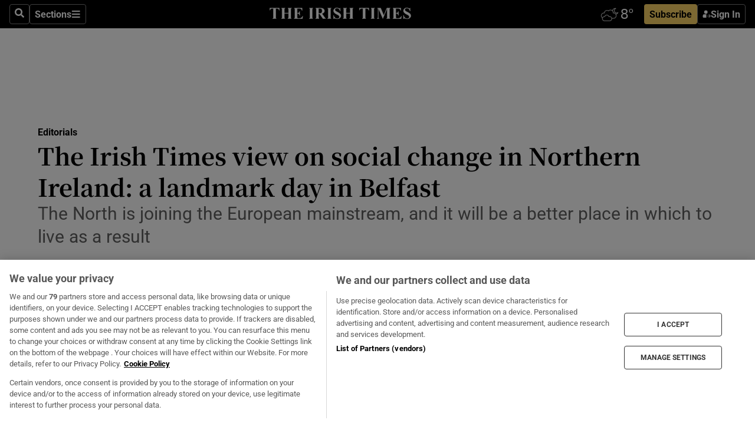

--- FILE ---
content_type: text/html; charset=utf-8
request_url: https://www.irishtimes.com/opinion/editorial/the-irish-times-view-on-social-change-in-northern-ireland-a-landmark-day-in-belfast-1.4059366
body_size: 53753
content:
<!DOCTYPE html><html lang="en"><head><script data-integration="inlineScripts">
    (function() {
      var _sf_async_config = window._sf_async_config = (window._sf_async_config || {});
      _sf_async_config.uid = 31036;
      _sf_async_config.domain = "irishtimes.com";
      _sf_async_config.useCanonical = true;
      _sf_async_config.useCanonicalDomain = true;
      _sf_async_config.sections = "opinion,opinion/editorials";
      
      _sf_async_config.flickerControl = false;
      var _cbq = window._cbq = (window._cbq || []);
      const OT = document.cookie.split('; ').find(row => row.startsWith('blaize_jwt'));
      if (OT)
      {
        _cbq.push(['_acct', 'paid']);
      } else {
        _cbq.push(['_acct', 'anon']);
      }
    })();
  ;
    var _comscore = _comscore || []; _comscore.push({ c1: "2", c2: "8946263" });
  ;gtmParamsString='';if(new RegExp("^https://irishtimes.arcpublishing.com", "i").test(window.location)){gtmParamsString='&gtm_auth=om4Ly4wwqa_7E-fLbBv46g&gtm_preview=env-6&gtm_cookies_win=x'};(function(w,d,s,l,i){w[l]=w[l]||[];w[l].push({'gtm.start':new Date().getTime(),event:'gtm.js'});var f=d.getElementsByTagName(s)[0],j=d.createElement(s),dl=l!='dataLayer'?'&l='+l:'';j.async=true;j.src='https://www.googletagmanager.com/gtm.js?id='+i+dl+gtmParamsString;f.parentNode.insertBefore(j,f);})(window,document,'script','dataLayer','GTM-NRHQKJ4');;window.isIE = !!window.MSInputMethodContext && !!document.documentMode;</script><script type="text/plain" class="optanon-category-C0002" async="" data-integration="chartbeat" src="https://static.chartbeat.com/js/chartbeat.js"></script><script>!function(n,e,i){if(!n){n=n||{},window.permutive=n,n.q=[],n.config=i||{},n.config.apiKey=e,n.config.environment=n.config.environment||"production";for(var o=["addon","identify","track","trigger","query","segment","segments","ready","on","once","user","consent"],r=0;r<o.length;r++){var t=o[r];n[t]=function(e){return function(){var i=Array.prototype.slice.call(arguments,0);n.q.push({functionName:e,arguments:i})}}(t)}}}(window.permutive, "4888a725-f640-4782-bd70-a3dd37877c2f", { "consentRequired": true });
    window.googletag=window.googletag||{},window.googletag.cmd=window.googletag.cmd||[],window.googletag.cmd.push(function(){if(0===window.googletag.pubads().getTargeting("permutive").length){var g=window.localStorage.getItem("_pdfps");window.googletag.pubads().setTargeting("permutive",g?JSON.parse(g):[])}});</script><script async="" src="https://fce2b75e-f11a-48ad-a60f-7e004eb1d340.edge.permutive.app/fce2b75e-f11a-48ad-a60f-7e004eb1d340-web.js"></script><script type="text/plain" class="optanon-category-C0002-C0004">window.addEventListener('OneTrustGroupsUpdated', function() {
    if (document.cookie.indexOf("OptanonAlertBoxClosed=") >=0 && OptanonActiveGroups.match(/(?=.*,C0002,)(?=.*,C0004,).*/)) {
      const OTConsentToken = document.cookie
        .split('; ')
        .find(row => row.startsWith('OptanonConsent='))
        .split('&')
        .find(row => row.startsWith('consentId'))
        .split('=')[1];
      permutive.consent({ "opt_in": true, "token": OTConsentToken });
    } else{
      permutive.consent({ "opt_in": false });
    }
  });</script><meta name="viewport" content="width=device-width, initial-scale=1"/><link rel="icon" type="image/x-icon" href="/pf/resources/favicon.ico?d=203&amp;mxId=00000000"/><title>The Irish Times view on social change in Northern Ireland: a landmark day in Belfast – The Irish Times</title><meta name="description" content="The North is joining the European mainstream, and it will be a better place in which to live as a result"/><meta name="twitter:description" content="The North is joining the European mainstream, and it will be a better place in which to live as a result"/><meta property="og:description" content="The North is joining the European mainstream, and it will be a better place in which to live as a result"/><meta name="keywords" content="british-government,democratic-unionist-party,house-of-commons,sinn-fein"/><meta property="og:title" content="The Irish Times view on social change in Northern Ireland: a landmark day in Belfast"/><meta name="twitter:title" content="The Irish Times view on social change in Northern Ireland: a landmark day in Belfast"/><meta property="og:image" content="https://www.irishtimes.com/resizer/v2/Z7DGUXLGEJLHC4YALSICNST2FM.jpg?smart=true&amp;auth=f3325fcc1e157cf0fbbdfca0c5eb30939a0b244ec151d6904f653cd9390fbd5a&amp;width=1200&amp;height=630"/><meta property="og:image:alt" content="Martha Brown (left, grey t-shirt) with her partner Louise McCullough (right, black t-shirt) and equal marriage supporters at Maverick Bar in Belfast, celebrate the change to abortion and same sex marriage laws in Northern Ireland in the early hours of Tuesday morning. Photograph: Liam McBurney/PA Wire"/><meta name="twitter:image" content="https://www.irishtimes.com/resizer/v2/Z7DGUXLGEJLHC4YALSICNST2FM.jpg?smart=true&amp;auth=f3325fcc1e157cf0fbbdfca0c5eb30939a0b244ec151d6904f653cd9390fbd5a&amp;width=1200&amp;height=630"/><meta name="twitter:image:alt" content="Martha Brown (left, grey t-shirt) with her partner Louise McCullough (right, black t-shirt) and equal marriage supporters at Maverick Bar in Belfast, celebrate the change to abortion and same sex marriage laws in Northern Ireland in the early hours of Tuesday morning. Photograph: Liam McBurney/PA Wire"/><meta property="og:type" content="article"/><meta name="robots" content="noarchive"/><meta property="og:site_name" content="The Irish Times"/><meta property="og:url" content="https://www.irishtimes.com/opinion/editorial/the-irish-times-view-on-social-change-in-northern-ireland-a-landmark-day-in-belfast-1.4059366"/><meta name="twitter:site" content="@IrishTimes"/><meta name="twitter:card" content="summary_large_image"/><link rel="canonical" href="https://www.irishtimes.com/opinion/editorial/the-irish-times-view-on-social-change-in-northern-ireland-a-landmark-day-in-belfast-1.4059366"/><link rel="alternate" hrefLang="en-IE" href="https://www.irishtimes.com/opinion/editorial/the-irish-times-view-on-social-change-in-northern-ireland-a-landmark-day-in-belfast-1.4059366"/><link id="fusion-template-styles" rel="stylesheet" type="text/css" href="/pf/dist/components/combinations/default.css?d=203&amp;mxId=00000000"/><link id="fusion-siteStyles-styles" rel="stylesheet" type="text/css" href="/pf/dist/css/irishtimes.css?d=203&amp;mxId=00000000"/><style data-styled="" data-styled-version="5.3.11">.dNRVvG{c-expanded-menu;visibility:hidden;position:absolute;left:0px;top:0;}/*!sc*/
data-styled.g2[id="styled__StyledExpandedMenu-sc-1amt4zz-1"]{content:"dNRVvG,"}/*!sc*/
.hTjUEA .arcad > [id^='google_ads_iframe']:not(:empty){max-width:100%;}/*!sc*/
.hTjUEA .arcad > [id^='google_ads_iframe']:not(:empty)::before{content:'ADVERTISEMENT';display:-webkit-box;display:-webkit-flex;display:-ms-flexbox;display:flex;font-family:star-font,'Roboto',sans-serif;}/*!sc*/
.hTjUEA .arcad > [id^='google_ads_iframe']:empty[style]{width:0 !important;height:0 !important;}/*!sc*/
.bSFpgq .arcad > [id^='google_ads_iframe']:not(:empty){max-width:100%;}/*!sc*/
.bSFpgq .arcad > [id^='google_ads_iframe']:not(:empty)::before{content:'ADVERTISEMENT';display:-webkit-box;display:-webkit-flex;display:-ms-flexbox;display:flex;font-family:star-font,'Roboto',sans-serif;display:none;}/*!sc*/
.bSFpgq .arcad > [id^='google_ads_iframe']:empty[style]{width:0 !important;height:0 !important;}/*!sc*/
data-styled.g5[id="default__StyledAdUnit-sc-1moicrg-0"]{content:"hTjUEA,bSFpgq,"}/*!sc*/
</style><script type="application/javascript" id="polyfill-script">if(!Array.prototype.includes||!(window.Object && window.Object.assign)||!window.Promise||!window.Symbol||!window.fetch){document.write('<script type="application/javascript" src="/pf/dist/engine/polyfill.js?d=203&mxId=00000000" defer=""><\/script>')}</script><script id="fusion-engine-react-script" type="application/javascript" src="/pf/dist/engine/react.js?d=203&amp;mxId=00000000" defer=""></script><script id="fusion-engine-combinations-script" type="application/javascript" src="/pf/dist/components/combinations/default.js?d=203&amp;mxId=00000000" defer=""></script><script type="text/plain" class="optanon-category-C0004" async="" data-integration="nativo-ad" src="https://s.ntv.io/serve/load.js"></script><script type="text/plain" class="optanon-category-C0002" async="" data-integration="comscore" src="https://sb.scorecardresearch.com/beacon.js"></script><script id="xtreme-push" type="text/javascript">
      (function(p,u,s,h,e,r,l,i,b) {p['XtremePushObject']=s;p[s]=function(){
        (p[s].q=p[s].q||[]).push(arguments)};i=u.createElement('script');i.async=1;
        i.src=h;b=u.getElementsByTagName('script')[0];b.parentNode.insertBefore(i,b);
      })(window,document,'xtremepush','https://prod.webpu.sh/tEEXuB8vRMsRMzIydjRZIQjnQzT-EXwR/sdk.js');
      xtremepush('ready', function () {
        if (window.safari !== undefined) {
          const permission = xtremepush('push', 'permission');
          const views = JSON.parse(localStorage.getItem('xtremepush.data'))?.page_views;
          const sendPush = views % 55 === 0 || views === 1;
          if ((permission === 'default' || !permission) && (permission !== 'unavailable' && permission !== 'denied' ) && sendPush) {
            xtremepush('event', 'User Gesture');
          }
        } else {
          xtremepush('push', 'auto_prompt', true);
        }
      });
      </script><script type="application/ld+json">{
  "@context": "http://schema.org/",
  "@graph": [
    {
      "@id": "https://www.irishtimes.com/#website",
      "@type": "WebSite",
      "description": "Trusted journalism since 1859",
      "inLanguage": "en-IE",
      "name": "The Irish Times",
      "potentialAction": [
        {
          "@type": "SearchAction",
          "target": {
            "@type": "EntryPoint",
            "urlTemplate": "https://www.irishtimes.com/search/?query={search_term_string}"
          },
          "query-input": "required name=search_term_string"
        }
      ],
      "publisher": {
        "@id": "https://www.irishtimes.com/#organization"
      },
      "url": "https://www.irishtimes.com/"
    },
    {
      "@id": "https://www.irishtimes.com/#organization",
      "@type": "Organization",
      "address": {
        "@type": "PostalAddress",
        "postOfficeBoxNumber": "PO Box 74",
        "streetAddress": "24-28 Tara Street",
        "addressLocality": "Dublin 2",
        "addressRegion": "County Dublin",
        "addressCountry": "IE",
        "postalCode": "D02 CX89"
      },
      "contactPoint": [
        {
          "@type": "ContactPoint",
          "contactType": "Customer Support",
          "email": "services@irishtimes.com",
          "telephone": "+353 1 9203901"
        },
        {
          "@type": "ContactPoint",
          "contactType": "Sales",
          "email": "mediasolutions@irishtimes.com",
          "telephone": "+353 1 5320978"
        },
        {
          "@type": "ContactPoint",
          "contactType": "News Desk",
          "email": "newsdesk@irishtimes.com",
          "telephone": ""
        }
      ],
      "image": {
        "@id": "https://www.irishtimes.com/#/schema/logo/image/"
      },
      "logo": {
        "@type": "ImageObject",
        "@id": "https://www.irishtimes.com/#/schema/logo/image/",
        "url": "https://www.irishtimes.com/resizer/v2/U2PAOOOEIVHTJEP6IX3N5QHLYM.png?smart=true&auth=8ed926a16ed518a8a7d3811053a580479dcf90f84d2adaaa3a5ebeb4bb68695f&width=1024",
        "width": 1024,
        "height": 547,
        "caption": "The Irish Times"
      },
      "name": "The Irish Times",
      "sameAs": [
        "https://www.facebook.com/irishtimes/",
        "http://www.linkedin.com/company/the-irish-times",
        "https://www.youtube.com/user/IrishTimes",
        "https://x.com/IrishTimes"
      ],
      "url": "https://www.irishtimes.com"
    }
  ]
}</script><script type="application/ld+json">{
  "@context": "https://schema.org",
  "@type": "NewsArticle",
  "url": "https://www.irishtimes.com/opinion/editorial/the-irish-times-view-on-social-change-in-northern-ireland-a-landmark-day-in-belfast-1.4059366",
  "publisher": {
    "@type": "Organization",
    "name": "The Irish Times",
    "url": "https://www.irishtimes.com",
    "logo": {
      "@type": "ImageObject",
      "url": "",
      "width": 600,
      "height": 60
    }
  },
  "author": [],
  "mainEntityOfPage": {
    "@type": "WebPage",
    "@id": "https://schema.org/WebPage",
    "url": "https://www.irishtimes.com/opinion/editorial/the-irish-times-view-on-social-change-in-northern-ireland-a-landmark-day-in-belfast-1.4059366"
  },
  "dateModified": "2019-10-22T18:00:00Z",
  "datePublished": "2019-10-22T18:00:00Z",
  "headline": "The Irish Times view on social change in Northern Ireland: a landmark day in Belfast",
  "description": "The North is joining the European mainstream, and it will be a better place in which to live as a result",
  "articleSection": "Editorials",
  "image": [
    "https://www.irishtimes.com/resizer/v2/Z7DGUXLGEJLHC4YALSICNST2FM.jpg?auth=f3325fcc1e157cf0fbbdfca0c5eb30939a0b244ec151d6904f653cd9390fbd5a&smart=true&width=1600&height=900",
    "https://www.irishtimes.com/resizer/v2/Z7DGUXLGEJLHC4YALSICNST2FM.jpg?auth=f3325fcc1e157cf0fbbdfca0c5eb30939a0b244ec151d6904f653cd9390fbd5a&smart=true&width=1600&height=1200",
    "https://www.irishtimes.com/resizer/v2/Z7DGUXLGEJLHC4YALSICNST2FM.jpg?auth=f3325fcc1e157cf0fbbdfca0c5eb30939a0b244ec151d6904f653cd9390fbd5a&smart=true&width=1600&height=1600"
  ],
  "inLanguage": "",
  "isAccessibleForFree": "False",
  "hasPart": {
    "@type": "WebPageElement",
    "isAccessibleForFree": "False",
    "cssSelector": ".paywall"
  }
}</script><link rel="preload" href="/pf/resources/fonts/noto-serif-jp/noto-serif-jp-regular.woff2?d=203&amp;mxId=00000000" as="font" type="font/woff2" crossorigin="anonymous"/><link rel="preload" href="/pf/resources/fonts/noto-serif-jp/noto-serif-jp-700.woff2?d=203&amp;mxId=00000000" as="font" type="font/woff2" crossorigin="anonymous"/><link rel="preload" href="/pf/resources/fonts/roboto/roboto-regular.woff2?d=203&amp;mxId=00000000" as="font" type="font/woff2" crossorigin="anonymous"/><link rel="preload" href="/pf/resources/fonts/roboto/roboto-700.woff2?d=203&amp;mxId=00000000" as="font" type="font/woff2" crossorigin="anonymous"/><script data-integration="inlineScripts">
    function PoWaReady() {
      // 0. DEFAULTS
      window.PoWaSettings = window.PoWaSettings || [];
      window.PoWaSettings.advertising = window.PoWaSettings.advertising || [];
      // 1. CookieBanner ONLOAD
      window.addEventListener("powaRender", function() {
        window.PoWaSettings.advertising.adBar = {skipOffset: 6};
        if (typeof OptanonActiveGroups==="string" && OptanonActiveGroups.match(/(?=.*,C0002,).*/)) {
            // 2. Cookies Granted
            window.PoWaSettings.advertising.gdprConsentGranted = true;
        } else {
            // 3. Set Default value
            window.PoWaSettings.advertising.gdprConsentGranted = window.PoWaSettings.advertising.gdprConsentGranted || false;
        }
      });
      // 4. CookieBanner ONCLICK
      window.addEventListener("OneTrustGroupsUpdated", function() {
          // 1. Set Default value
          window.PoWaSettings.advertising.gdprConsentGranted = !!OptanonActiveGroups.match(/(?=.,C0002,)./);
      });
      // 5. DataLayer event
      window.dataLayer = window.dataLayer || [];
      dataLayer.push({
        "has_PoWaSettings_load": true,
        "event": "donewith_PoWaSettings"
      });
    }

    var i = 0;
    function checkIsPoWaReady() {
      i = i + 1;
      if (typeof window.PoWaSettings==="object" && typeof OptanonActiveGroups==="string") {
          //stop the polling
          PoWaReady();
          clearInterval(pollforPoWaReady);
      } else if (i > 500) {
          //give up after 5 sec
          clearInterval(pollforPoWaReady);
      }
    }
    // Start polling
    var pollforPoWaReady = setInterval(checkIsPoWaReady, 10);
  ;
    const playFullScreen = (e) => {
      if (!!e.element.dataset.mobilefullscreen) {
        const windowWidth = document.querySelector('#fusion-app').offsetWidth || window.innerWidth;
        const mobileWidth = 733;
        if (windowWidth < mobileWidth) {
          if (!e.powa.isFullscreen()) {
            if (document.fullscreenEnabled) {
              // Set the PoWa element itself to fullscreen not the player, this overcomes an
              // issue with Android and fullscreen video rotation closing the video when the
              // device is rotated and the video is in fullscreen mode
              e.element.requestFullscreen();
              return;
            }

            e.powa.fullscreen();
          }
        }
      }
    }

    const mobilePoWaFullscreen = (event) => {
      const player = event.detail.powa;

      player.on('firstFrame', (e) => {
        playFullScreen(e);
      });

      player.on('play', (e) => {
        // Delay calling our function 100ms to not have a race condition with the
        // firstFrame event
        setTimeout(() => {
          playFullScreen(e);
        }, 100);
      });
    };

    window.addEventListener('powaReady', mobilePoWaFullscreen);
  ;
  window.addEventListener('DOMContentLoaded', (event) => {
    queryly.init("954cd8bb239245f9", document.querySelectorAll("#fusion-app"));
  });
</script><script defer="" data-integration="queryly" src="https://www.queryly.com/js/queryly.v4.min.js"></script><script src="https://cdn.cookielaw.org/consent/tcf.stub.js" type="text/javascript"></script><script src="https://static.illuma-tech.com/js/async_gam_ipt.js" async=""></script></head><body class="custom-it"><noscript data-integration="comscore"><img alt="comscore" src="https://sb.scorecardresearch.com/p?c1=2&amp;c2=8946263&amp;cv=2.0&amp;cj=1"/></noscript><noscript><iframe src="https://www.googletagmanager.com/ns.html?id=GTM-NRHQKJ4" height="0" width="0" style="display:none;visibility:hidden"></iframe></noscript><div id="fusion-app"><div class="b-it-right-rail-advanced"><header class="c-stack b-it-right-rail-advanced__navigation page-header" data-style-direction="vertical" data-style-justification="start" data-style-alignment="unset" data-style-inline="false" data-style-wrap="nowrap"><nav id="main-nav" class="b-it-header-nav-chain " aria-label="Sections Menu" data-owner="it"><div class="b-it-header-nav-chain__top-layout"><div class="b-it-header-nav-chain__nav-left"><div class="nav-components--mobile" data-testid="nav-chain-nav-components-mobile-left"><button data-testid="nav-chain-nav-section-button" aria-label="Sections" class="c-button c-button--small c-button--secondary-reverse" type="button"><svg class="c-icon" width="48" height="48" xmlns="http://www.w3.org/2000/svg" viewBox="0 0 512 512" fill="currentColor" aria-hidden="true" focusable="false"><path d="M25 96C25 78.33 39.33 64 57 64H441C458.7 64 473 78.33 473 96C473 113.7 458.7 128 441 128H57C39.33 128 25 113.7 25 96ZM25 256C25 238.3 39.33 224 57 224H441C458.7 224 473 238.3 473 256C473 273.7 458.7 288 441 288H57C39.33 288 25 273.7 25 256ZM441 448H57C39.33 448 25 433.7 25 416C25 398.3 39.33 384 57 384H441C458.7 384 473 398.3 473 416C473 433.7 458.7 448 441 448Z"></path></svg></button></div><div class="nav-components--desktop" data-testid="nav-chain-nav-components-desktop-left"><button aria-label="Search" class="c-button c-button--small c-button--secondary-reverse" type="button"><span><svg class="c-icon" width="48" height="48" xmlns="http://www.w3.org/2000/svg" viewBox="0 0 512 512" fill="currentColor" aria-hidden="true" focusable="false"><path d="M505 442.7L405.3 343c-4.5-4.5-10.6-7-17-7H372c27.6-35.3 44-79.7 44-128C416 93.1 322.9 0 208 0S0 93.1 0 208s93.1 208 208 208c48.3 0 92.7-16.4 128-44v16.3c0 6.4 2.5 12.5 7 17l99.7 99.7c9.4 9.4 24.6 9.4 33.9 0l28.3-28.3c9.4-9.4 9.4-24.6.1-34zM208 336c-70.7 0-128-57.2-128-128 0-70.7 57.2-128 128-128 70.7 0 128 57.2 128 128 0 70.7-57.2 128-128 128z"></path></svg></span></button><button data-testid="nav-chain-nav-section-button" aria-label="Sections" class="c-button c-button--small c-button--secondary-reverse" type="button"><span>Sections</span><svg class="c-icon" width="48" height="48" xmlns="http://www.w3.org/2000/svg" viewBox="0 0 512 512" fill="currentColor" aria-hidden="true" focusable="false"><path d="M25 96C25 78.33 39.33 64 57 64H441C458.7 64 473 78.33 473 96C473 113.7 458.7 128 441 128H57C39.33 128 25 113.7 25 96ZM25 256C25 238.3 39.33 224 57 224H441C458.7 224 473 238.3 473 256C473 273.7 458.7 288 441 288H57C39.33 288 25 273.7 25 256ZM441 448H57C39.33 448 25 433.7 25 416C25 398.3 39.33 384 57 384H441C458.7 384 473 398.3 473 416C473 433.7 458.7 448 441 448Z"></path></svg></button></div></div><a title="The Irish Times" class="c-link b-it-header-nav-chain__logo b-it-header-nav-chain__logo--center nav-logo-hidden svg-logo" href="/" aria-hidden="true" tabindex="-1"><img src="https://static.themebuilder.aws.arc.pub/irishtimes/1647534191733.svg" alt="The Irish Times" data-chromatic="ignore"/></a><div class="b-it-header-nav-chain__nav-right"><div class="nav-components--mobile" data-testid="nav-chain-nav-components-mobile-right"><div class="c-stack b-signin-subscribe-block" data-style-direction="horizontal" data-style-justification="center" data-style-alignment="center" data-style-inline="false" data-style-wrap="nowrap" style="--c-stack-gap:1rem"><a target="_blank" style="display:none" rel="noreferrer" class="c-button c-button--link c-button--small c-button--primary b-signin-subscribe-block__subscribe" href="/subscribe"><span><span style="display:none">Subscribe</span></span></a><button class="c-button c-button--small c-button--secondary-reverse b-signin-subscribe-block__btn--signin" type="button"><span><div class="c-stack" data-style-direction="horizontal" data-style-justification="start" data-style-alignment="center" data-style-inline="false" data-style-wrap="nowrap" style="--c-stack-gap:0.5rem"><svg width="14" height="16" viewBox="0 0 24 24" fill="none" xmlns="http://www.w3.org/2000/svg"><mask id="mask0_757:236487" style="mask-type:alpha" maskUnits="userSpaceOnUse" x="0" y="0" width="24" height="24"><rect width="24" height="24" fill="#C4C4C4"></rect></mask><g mask="url(#mask0_757:236487)"><ellipse cx="9.79117" cy="6.02353" rx="5.02353" ry="5.02353" fill="white"></ellipse><path d="M11.0471 22.35V12.3029H5C2.79086 12.3029 1 14.0938 1 16.3029V20.35C1 21.4546 1.89543 22.35 3 22.35H11.0471Z" fill="white"></path><path fill-rule="evenodd" clip-rule="evenodd" d="M19.3391 22.1044C19.2762 22.1862 19.1937 22.2477 19.0916 22.2886C18.9894 22.3295 18.8833 22.35 18.7733 22.35C18.5533 22.35 18.3647 22.2681 18.2075 22.1044C18.0504 21.9406 17.9718 21.7441 17.9718 21.5148C17.9718 21.4002 17.9954 21.2896 18.0425 21.1832C18.0897 21.0767 18.1447 20.9907 18.2075 20.9252L20.8478 18.174H14.3839C14.1482 18.174 13.9517 18.0921 13.7946 17.9283C13.6374 17.7646 13.5588 17.568 13.5588 17.3388C13.5588 17.1095 13.6374 16.913 13.7946 16.7492C13.9517 16.5854 14.1482 16.5036 14.3839 16.5036H20.8478L18.2075 13.7277C18.1447 13.6622 18.0897 13.5762 18.0425 13.4698C17.9954 13.3633 17.9718 13.2528 17.9718 13.1382C17.9718 12.9089 18.0504 12.7124 18.2075 12.5486C18.3647 12.3848 18.5533 12.3029 18.7733 12.3029C18.8833 12.3029 18.9894 12.3275 19.0916 12.3766C19.1937 12.4258 19.2762 12.4831 19.3391 12.5486L23.3702 16.7492C23.433 16.8147 23.488 16.9007 23.5352 17.0071C23.5823 17.1136 23.6059 17.2241 23.6059 17.3388C23.6059 17.4534 23.5823 17.5598 23.5352 17.6581C23.488 17.7564 23.433 17.8464 23.3702 17.9283L19.3391 22.1044Z" fill="white"></path></g></svg></div></span></button></div></div><div class="nav-components--desktop" data-testid="nav-chain-nav-components-desktop-right"><div id="fusion-static-enter:html-block-f0f1j0n1myTR7B9-0-0-0" style="display:none" data-fusion-component="html-block-f0f1j0n1myTR7B9-0-0-0"></div><div><iframe scrolling="no" id="fw-desktop" data-src="https://lw.foreca.net/v4/en/site/irishtimes/widget/?name=Dublin&id=102964574" style="width: 85px; height: 40px; border:0; margin: 0; display: flex; align-items: center;"></iframe></div><div id="fusion-static-exit:html-block-f0f1j0n1myTR7B9-0-0-0" style="display:none" data-fusion-component="html-block-f0f1j0n1myTR7B9-0-0-0"></div><div class="c-stack b-signin-subscribe-block" data-style-direction="horizontal" data-style-justification="center" data-style-alignment="center" data-style-inline="false" data-style-wrap="nowrap" style="--c-stack-gap:1rem"><a target="_blank" style="display:none" rel="noreferrer" class="c-button c-button--link c-button--small c-button--primary b-signin-subscribe-block__subscribe" href="/subscribe"><span><span style="display:none">Subscribe</span></span></a><button class="c-button c-button--small c-button--secondary-reverse b-signin-subscribe-block__btn--signin" type="button"><span><div class="c-stack" data-style-direction="horizontal" data-style-justification="start" data-style-alignment="center" data-style-inline="false" data-style-wrap="nowrap" style="--c-stack-gap:0.5rem"><svg width="14" height="16" viewBox="0 0 24 24" fill="none" xmlns="http://www.w3.org/2000/svg"><mask id="mask0_757:236487" style="mask-type:alpha" maskUnits="userSpaceOnUse" x="0" y="0" width="24" height="24"><rect width="24" height="24" fill="#C4C4C4"></rect></mask><g mask="url(#mask0_757:236487)"><ellipse cx="9.79117" cy="6.02353" rx="5.02353" ry="5.02353" fill="white"></ellipse><path d="M11.0471 22.35V12.3029H5C2.79086 12.3029 1 14.0938 1 16.3029V20.35C1 21.4546 1.89543 22.35 3 22.35H11.0471Z" fill="white"></path><path fill-rule="evenodd" clip-rule="evenodd" d="M19.3391 22.1044C19.2762 22.1862 19.1937 22.2477 19.0916 22.2886C18.9894 22.3295 18.8833 22.35 18.7733 22.35C18.5533 22.35 18.3647 22.2681 18.2075 22.1044C18.0504 21.9406 17.9718 21.7441 17.9718 21.5148C17.9718 21.4002 17.9954 21.2896 18.0425 21.1832C18.0897 21.0767 18.1447 20.9907 18.2075 20.9252L20.8478 18.174H14.3839C14.1482 18.174 13.9517 18.0921 13.7946 17.9283C13.6374 17.7646 13.5588 17.568 13.5588 17.3388C13.5588 17.1095 13.6374 16.913 13.7946 16.7492C13.9517 16.5854 14.1482 16.5036 14.3839 16.5036H20.8478L18.2075 13.7277C18.1447 13.6622 18.0897 13.5762 18.0425 13.4698C17.9954 13.3633 17.9718 13.2528 17.9718 13.1382C17.9718 12.9089 18.0504 12.7124 18.2075 12.5486C18.3647 12.3848 18.5533 12.3029 18.7733 12.3029C18.8833 12.3029 18.9894 12.3275 19.0916 12.3766C19.1937 12.4258 19.2762 12.4831 19.3391 12.5486L23.3702 16.7492C23.433 16.8147 23.488 16.9007 23.5352 17.0071C23.5823 17.1136 23.6059 17.2241 23.6059 17.3388C23.6059 17.4534 23.5823 17.5598 23.5352 17.6581C23.488 17.7564 23.433 17.8464 23.3702 17.9283L19.3391 22.1044Z" fill="white"></path></g></svg></div></span></button></div></div></div></div><div id="flyout-overlay" data-testid="nav-chain-flyout-overlay" class="c-stack b-it-header-nav-chain__flyout-overlay closed" data-style-direction="vertical" data-style-justification="start" data-style-alignment="unset" data-style-inline="false" data-style-wrap="nowrap"><div><div class="c-stack b-it-header-nav-chain__flyout-nav-wrapper closed" data-style-direction="vertical" data-style-justification="start" data-style-alignment="unset" data-style-inline="false" data-style-wrap="nowrap"><div class="b-it-header-nav-chain__flyout-close-button"><button aria-label="Close" class="c-button c-button--small c-button--secondary-reverse" type="button"><svg class="c-icon" width="24" height="24" xmlns="http://www.w3.org/2000/svg" viewBox="0 0 512 512" fill="currentColor" aria-hidden="true" focusable="false"><path d="M406.6 361.4C419.1 373.9 419.1 394.15 406.6 406.65C400.4 412.9 392.2 416 384 416C375.8 416 367.62 412.875 361.38 406.625L256 301.3L150.63 406.6C144.38 412.9 136.19 416 128 416C119.81 416 111.63 412.9 105.375 406.6C92.875 394.1 92.875 373.85 105.375 361.35L210.775 255.95L105.375 150.6C92.875 138.1 92.875 117.85 105.375 105.35C117.875 92.85 138.125 92.85 150.625 105.35L256 210.8L361.4 105.4C373.9 92.9 394.15 92.9 406.65 105.4C419.15 117.9 419.15 138.15 406.65 150.65L301.25 256.05L406.6 361.4Z"></path></svg></button></div><div class="nav-menu"><div data-testid="nav-chain-nav-components-mobile" class="c-stack nav-components--mobile" data-style-direction="vertical" data-style-justification="start" data-style-alignment="unset" data-style-inline="false" data-style-wrap="nowrap"><div class="b-subscribe-button-block"><div><iframe scrolling="no" id="fw-mobile" data-src="https://lw.foreca.net/v4/en/site/irishtimes/widget/?name=Dublin&id=102964574" style="width: 85px; height: 40px; border:0; margin: 0;"></iframe></div><a target="_blank" class="c-button c-button--link c-button--full-width c-button--medium c-button--primary" href="/subscribe"><span>Subscribe</span></a></div><button aria-label="Search" class="c-button c-button--small c-button--secondary-reverse" type="button"><span><svg class="c-icon" width="48" height="48" xmlns="http://www.w3.org/2000/svg" viewBox="0 0 512 512" fill="currentColor" aria-hidden="true" focusable="false"><path d="M505 442.7L405.3 343c-4.5-4.5-10.6-7-17-7H372c27.6-35.3 44-79.7 44-128C416 93.1 322.9 0 208 0S0 93.1 0 208s93.1 208 208 208c48.3 0 92.7-16.4 128-44v16.3c0 6.4 2.5 12.5 7 17l99.7 99.7c9.4 9.4 24.6 9.4 33.9 0l28.3-28.3c9.4-9.4 9.4-24.6.1-34zM208 336c-70.7 0-128-57.2-128-128 0-70.7 57.2-128 128-128 70.7 0 128 57.2 128 128 0 70.7-57.2 128-128 128z"></path></svg></span></button></div><div data-testid="nav-chain-nav-components-desktop" class="c-stack nav-components--desktop" data-style-direction="vertical" data-style-justification="start" data-style-alignment="unset" data-style-inline="false" data-style-wrap="nowrap"></div></div><ul class="c-stack b-it-header-nav-chain__flyout-nav" data-style-direction="vertical" data-style-justification="start" data-style-alignment="unset" data-style-inline="false" data-style-wrap="nowrap"><li class="section-item" data-testid="nav-chain-section-item"><a class="c-link" href="/" aria-hidden="true" tabindex="-1">Home</a></li><li class="section-item" data-testid="nav-chain-section-item"><a class="c-link" href="/latest/" aria-hidden="true" tabindex="-1">Latest</a></li><li class="section-item" data-testid="nav-chain-section-item"><a class="c-link" href="/subscriber-only/" aria-hidden="true" tabindex="-1">Subscriber Only</a></li><li class="section-item" data-testid="nav-chain-section-item"><div data-testid="nav-chain-section-item-subsection" class="c-stack b-it-header-nav-chain__subsection-anchor subsection-anchor " data-style-direction="horizontal" data-style-justification="start" data-style-alignment="center" data-style-inline="false" data-style-wrap="nowrap"><a class="c-link" href="/crosswords-puzzles/" aria-hidden="true" tabindex="-1">Crosswords &amp; Puzzles</a><button aria-expanded="false" aria-controls="header_sub_section_crosswords-puzzles" aria-label="Show Crosswords &amp; Puzzles sub sections" class="c-button c-button--medium c-button--default submenu-caret" type="button"><span><svg class="c-icon" width="20" height="20" xmlns="http://www.w3.org/2000/svg" viewBox="0 0 512 512" fill="currentColor" aria-hidden="true" focusable="false"><path d="M256 416C247.812 416 239.62 412.875 233.38 406.625L41.38 214.625C28.88 202.125 28.88 181.875 41.38 169.375C53.88 156.875 74.13 156.875 86.63 169.375L256 338.8L425.4 169.4C437.9 156.9 458.15 156.9 470.65 169.4C483.15 181.9 483.15 202.15 470.65 214.65L278.65 406.65C272.4 412.9 264.2 416 256 416Z"></path></svg></span></button></div><div class="b-it-header-nav-chain__subsection-container "><ul class="b-it-header-nav-chain__subsection-menu" id="header_sub_section_crosswords-puzzles"><li class="subsection-item" data-testid="nav-chain-subsection-item"><a class="c-link" href="/crosswords-puzzles/crosaire/" aria-hidden="true" tabindex="-1">Crosaire</a></li><li class="subsection-item" data-testid="nav-chain-subsection-item"><a class="c-link" href="/crosswords-puzzles/simplex/" aria-hidden="true" tabindex="-1">Simplex</a></li><li class="subsection-item" data-testid="nav-chain-subsection-item"><a class="c-link" href="/crosswords-puzzles/sudoku/" aria-hidden="true" tabindex="-1">Sudoku</a></li><li class="subsection-item" data-testid="nav-chain-subsection-item"><a class="c-link" href="/crosswords-puzzles/news-quiz/" aria-hidden="true" tabindex="-1">News Quiz</a></li></ul></div></li><li class="section-item" data-testid="nav-chain-section-item"><div data-testid="nav-chain-section-item-subsection" class="c-stack b-it-header-nav-chain__subsection-anchor subsection-anchor " data-style-direction="horizontal" data-style-justification="start" data-style-alignment="center" data-style-inline="false" data-style-wrap="nowrap"><a class="c-link" href="/ireland/" aria-hidden="true" tabindex="-1">Ireland</a><button aria-expanded="false" aria-controls="header_sub_section_ireland" aria-label="Show Ireland sub sections" class="c-button c-button--medium c-button--default submenu-caret" type="button"><span><svg class="c-icon" width="20" height="20" xmlns="http://www.w3.org/2000/svg" viewBox="0 0 512 512" fill="currentColor" aria-hidden="true" focusable="false"><path d="M256 416C247.812 416 239.62 412.875 233.38 406.625L41.38 214.625C28.88 202.125 28.88 181.875 41.38 169.375C53.88 156.875 74.13 156.875 86.63 169.375L256 338.8L425.4 169.4C437.9 156.9 458.15 156.9 470.65 169.4C483.15 181.9 483.15 202.15 470.65 214.65L278.65 406.65C272.4 412.9 264.2 416 256 416Z"></path></svg></span></button></div><div class="b-it-header-nav-chain__subsection-container "><ul class="b-it-header-nav-chain__subsection-menu" id="header_sub_section_ireland"><li class="subsection-item" data-testid="nav-chain-subsection-item"><a class="c-link" href="/ireland/dublin/" aria-hidden="true" tabindex="-1">Dublin</a></li><li class="subsection-item" data-testid="nav-chain-subsection-item"><a class="c-link" href="/ireland/education/" aria-hidden="true" tabindex="-1">Education</a></li><li class="subsection-item" data-testid="nav-chain-subsection-item"><a class="c-link" href="/ireland/housing-planning/" aria-hidden="true" tabindex="-1">Housing &amp; Planning</a></li><li class="subsection-item" data-testid="nav-chain-subsection-item"><a class="c-link" href="/ireland/social-affairs/" aria-hidden="true" tabindex="-1">Social Affairs</a></li><li class="subsection-item" data-testid="nav-chain-subsection-item"><a class="c-link" href="/ireland/stardust/" aria-hidden="true" tabindex="-1">Stardust</a></li></ul></div></li><li class="section-item" data-testid="nav-chain-section-item"><div data-testid="nav-chain-section-item-subsection" class="c-stack b-it-header-nav-chain__subsection-anchor subsection-anchor " data-style-direction="horizontal" data-style-justification="start" data-style-alignment="center" data-style-inline="false" data-style-wrap="nowrap"><a class="c-link" href="/politics/" aria-hidden="true" tabindex="-1">Politics</a><button aria-expanded="false" aria-controls="header_sub_section_politics" aria-label="Show Politics sub sections" class="c-button c-button--medium c-button--default submenu-caret" type="button"><span><svg class="c-icon" width="20" height="20" xmlns="http://www.w3.org/2000/svg" viewBox="0 0 512 512" fill="currentColor" aria-hidden="true" focusable="false"><path d="M256 416C247.812 416 239.62 412.875 233.38 406.625L41.38 214.625C28.88 202.125 28.88 181.875 41.38 169.375C53.88 156.875 74.13 156.875 86.63 169.375L256 338.8L425.4 169.4C437.9 156.9 458.15 156.9 470.65 169.4C483.15 181.9 483.15 202.15 470.65 214.65L278.65 406.65C272.4 412.9 264.2 416 256 416Z"></path></svg></span></button></div><div class="b-it-header-nav-chain__subsection-container "><ul class="b-it-header-nav-chain__subsection-menu" id="header_sub_section_politics"><li class="subsection-item" data-testid="nav-chain-subsection-item"><a class="c-link" href="/politics/poll/" aria-hidden="true" tabindex="-1">Poll</a></li><li class="subsection-item" data-testid="nav-chain-subsection-item"><a class="c-link" href="/politics/oireachtas/" aria-hidden="true" tabindex="-1">Oireachtas</a></li><li class="subsection-item" data-testid="nav-chain-subsection-item"><a class="c-link" href="/common-ground/" aria-hidden="true" tabindex="-1">Common Ground</a></li><li class="subsection-item" data-testid="nav-chain-subsection-item"><a class="c-link" href="/politics/elections-referendums/" aria-hidden="true" tabindex="-1">Elections &amp; Referendums</a></li></ul></div></li><li class="section-item" data-testid="nav-chain-section-item"><div data-testid="nav-chain-section-item-subsection" class="c-stack b-it-header-nav-chain__subsection-anchor subsection-anchor " data-style-direction="horizontal" data-style-justification="start" data-style-alignment="center" data-style-inline="false" data-style-wrap="nowrap"><a class="c-link" href="/opinion/" aria-hidden="true" tabindex="-1">Opinion</a><button aria-expanded="false" aria-controls="header_sub_section_opinion" aria-label="Show Opinion sub sections" class="c-button c-button--medium c-button--default submenu-caret" type="button"><span><svg class="c-icon" width="20" height="20" xmlns="http://www.w3.org/2000/svg" viewBox="0 0 512 512" fill="currentColor" aria-hidden="true" focusable="false"><path d="M256 416C247.812 416 239.62 412.875 233.38 406.625L41.38 214.625C28.88 202.125 28.88 181.875 41.38 169.375C53.88 156.875 74.13 156.875 86.63 169.375L256 338.8L425.4 169.4C437.9 156.9 458.15 156.9 470.65 169.4C483.15 181.9 483.15 202.15 470.65 214.65L278.65 406.65C272.4 412.9 264.2 416 256 416Z"></path></svg></span></button></div><div class="b-it-header-nav-chain__subsection-container "><ul class="b-it-header-nav-chain__subsection-menu" id="header_sub_section_opinion"><li class="subsection-item" data-testid="nav-chain-subsection-item"><a class="c-link" href="/opinion/editorials/" aria-hidden="true" tabindex="-1">Editorials</a></li><li class="subsection-item" data-testid="nav-chain-subsection-item"><a class="c-link" href="/opinion/an-irish-diary/" aria-hidden="true" tabindex="-1">An Irish Diary</a></li><li class="subsection-item" data-testid="nav-chain-subsection-item"><a class="c-link" href="/opinion/letters/" aria-hidden="true" tabindex="-1">Letters</a></li><li class="subsection-item" data-testid="nav-chain-subsection-item"><a class="c-link" href="/opinion/cartoon/" aria-hidden="true" tabindex="-1">Cartoon</a></li></ul></div></li><li class="section-item" data-testid="nav-chain-section-item"><div data-testid="nav-chain-section-item-subsection" class="c-stack b-it-header-nav-chain__subsection-anchor subsection-anchor " data-style-direction="horizontal" data-style-justification="start" data-style-alignment="center" data-style-inline="false" data-style-wrap="nowrap"><a class="c-link" href="/business/" aria-hidden="true" tabindex="-1">Business</a><button aria-expanded="false" aria-controls="header_sub_section_business" aria-label="Show Business sub sections" class="c-button c-button--medium c-button--default submenu-caret" type="button"><span><svg class="c-icon" width="20" height="20" xmlns="http://www.w3.org/2000/svg" viewBox="0 0 512 512" fill="currentColor" aria-hidden="true" focusable="false"><path d="M256 416C247.812 416 239.62 412.875 233.38 406.625L41.38 214.625C28.88 202.125 28.88 181.875 41.38 169.375C53.88 156.875 74.13 156.875 86.63 169.375L256 338.8L425.4 169.4C437.9 156.9 458.15 156.9 470.65 169.4C483.15 181.9 483.15 202.15 470.65 214.65L278.65 406.65C272.4 412.9 264.2 416 256 416Z"></path></svg></span></button></div><div class="b-it-header-nav-chain__subsection-container "><ul class="b-it-header-nav-chain__subsection-menu" id="header_sub_section_business"><li class="subsection-item" data-testid="nav-chain-subsection-item"><a class="c-link" href="/budget/" aria-hidden="true" tabindex="-1">Budget 2026</a></li><li class="subsection-item" data-testid="nav-chain-subsection-item"><a class="c-link" href="/business/economy/" aria-hidden="true" tabindex="-1">Economy</a></li><li class="subsection-item" data-testid="nav-chain-subsection-item"><a class="c-link" href="/business/farming-food/" aria-hidden="true" tabindex="-1">Farming &amp; Food</a></li><li class="subsection-item" data-testid="nav-chain-subsection-item"><a class="c-link" href="/business/financial-services/" aria-hidden="true" tabindex="-1">Financial Services</a></li><li class="subsection-item" data-testid="nav-chain-subsection-item"><a class="c-link" href="/business/innovation/" aria-hidden="true" tabindex="-1">Innovation</a></li><li class="subsection-item" data-testid="nav-chain-subsection-item"><a class="c-link" href="/business/markets/" aria-hidden="true" tabindex="-1">Markets</a></li><li class="subsection-item" data-testid="nav-chain-subsection-item"><a class="c-link" href="/business/work/" aria-hidden="true" tabindex="-1">Work</a></li><li class="subsection-item" data-testid="nav-chain-subsection-item"><a class="c-link" href="/property/commercial-property/" aria-hidden="true" tabindex="-1">Commercial Property</a></li></ul></div></li><li class="section-item" data-testid="nav-chain-section-item"><div data-testid="nav-chain-section-item-subsection" class="c-stack b-it-header-nav-chain__subsection-anchor subsection-anchor " data-style-direction="horizontal" data-style-justification="start" data-style-alignment="center" data-style-inline="false" data-style-wrap="nowrap"><a class="c-link" href="/world/" aria-hidden="true" tabindex="-1">World</a><button aria-expanded="false" aria-controls="header_sub_section_world" aria-label="Show World sub sections" class="c-button c-button--medium c-button--default submenu-caret" type="button"><span><svg class="c-icon" width="20" height="20" xmlns="http://www.w3.org/2000/svg" viewBox="0 0 512 512" fill="currentColor" aria-hidden="true" focusable="false"><path d="M256 416C247.812 416 239.62 412.875 233.38 406.625L41.38 214.625C28.88 202.125 28.88 181.875 41.38 169.375C53.88 156.875 74.13 156.875 86.63 169.375L256 338.8L425.4 169.4C437.9 156.9 458.15 156.9 470.65 169.4C483.15 181.9 483.15 202.15 470.65 214.65L278.65 406.65C272.4 412.9 264.2 416 256 416Z"></path></svg></span></button></div><div class="b-it-header-nav-chain__subsection-container "><ul class="b-it-header-nav-chain__subsection-menu" id="header_sub_section_world"><li class="subsection-item" data-testid="nav-chain-subsection-item"><a class="c-link" href="/world/europe/" aria-hidden="true" tabindex="-1">Europe</a></li><li class="subsection-item" data-testid="nav-chain-subsection-item"><a class="c-link" href="/world/uk/" aria-hidden="true" tabindex="-1">UK</a></li><li class="subsection-item" data-testid="nav-chain-subsection-item"><a class="c-link" href="/world/us/" aria-hidden="true" tabindex="-1">US</a></li><li class="subsection-item" data-testid="nav-chain-subsection-item"><a class="c-link" href="/world/canada/" aria-hidden="true" tabindex="-1">Canada</a></li><li class="subsection-item" data-testid="nav-chain-subsection-item"><a class="c-link" href="/world/australia/" aria-hidden="true" tabindex="-1">Australia</a></li><li class="subsection-item" data-testid="nav-chain-subsection-item"><a class="c-link" href="/world/africa/" aria-hidden="true" tabindex="-1">Africa</a></li><li class="subsection-item" data-testid="nav-chain-subsection-item"><a class="c-link" href="/world/americas/" aria-hidden="true" tabindex="-1">Americas</a></li><li class="subsection-item" data-testid="nav-chain-subsection-item"><a class="c-link" href="/world/asia-pacific/" aria-hidden="true" tabindex="-1">Asia-Pacific</a></li><li class="subsection-item" data-testid="nav-chain-subsection-item"><a class="c-link" href="/world/middle-east/" aria-hidden="true" tabindex="-1">Middle East</a></li></ul></div></li><li class="section-item" data-testid="nav-chain-section-item"><div data-testid="nav-chain-section-item-subsection" class="c-stack b-it-header-nav-chain__subsection-anchor subsection-anchor " data-style-direction="horizontal" data-style-justification="start" data-style-alignment="center" data-style-inline="false" data-style-wrap="nowrap"><a class="c-link" href="/sport/" aria-hidden="true" tabindex="-1">Sport</a><button aria-expanded="false" aria-controls="header_sub_section_sport" aria-label="Show Sport sub sections" class="c-button c-button--medium c-button--default submenu-caret" type="button"><span><svg class="c-icon" width="20" height="20" xmlns="http://www.w3.org/2000/svg" viewBox="0 0 512 512" fill="currentColor" aria-hidden="true" focusable="false"><path d="M256 416C247.812 416 239.62 412.875 233.38 406.625L41.38 214.625C28.88 202.125 28.88 181.875 41.38 169.375C53.88 156.875 74.13 156.875 86.63 169.375L256 338.8L425.4 169.4C437.9 156.9 458.15 156.9 470.65 169.4C483.15 181.9 483.15 202.15 470.65 214.65L278.65 406.65C272.4 412.9 264.2 416 256 416Z"></path></svg></span></button></div><div class="b-it-header-nav-chain__subsection-container "><ul class="b-it-header-nav-chain__subsection-menu" id="header_sub_section_sport"><li class="subsection-item" data-testid="nav-chain-subsection-item"><a class="c-link" href="/sport/rugby/" aria-hidden="true" tabindex="-1">Rugby</a></li><li class="subsection-item" data-testid="nav-chain-subsection-item"><a class="c-link" href="/sport/gaelic-games/" aria-hidden="true" tabindex="-1">Gaelic Games</a></li><li class="subsection-item" data-testid="nav-chain-subsection-item"><a class="c-link" href="/sport/soccer/" aria-hidden="true" tabindex="-1">Soccer</a></li><li class="subsection-item" data-testid="nav-chain-subsection-item"><a class="c-link" href="/sport/golf/" aria-hidden="true" tabindex="-1">Golf</a></li><li class="subsection-item" data-testid="nav-chain-subsection-item"><a class="c-link" href="/sport/racing/" aria-hidden="true" tabindex="-1">Racing</a></li><li class="subsection-item" data-testid="nav-chain-subsection-item"><a class="c-link" href="/sport/athletics/" aria-hidden="true" tabindex="-1">Athletics</a></li><li class="subsection-item" data-testid="nav-chain-subsection-item"><a class="c-link" href="/sport/boxing/" aria-hidden="true" tabindex="-1">Boxing</a></li><li class="subsection-item" data-testid="nav-chain-subsection-item"><a class="c-link" href="/sport/cycling/" aria-hidden="true" tabindex="-1">Cycling</a></li><li class="subsection-item" data-testid="nav-chain-subsection-item"><a class="c-link" href="/sport/hockey/" aria-hidden="true" tabindex="-1">Hockey</a></li><li class="subsection-item" data-testid="nav-chain-subsection-item"><a class="c-link" href="/sport/tennis/" aria-hidden="true" tabindex="-1">Tennis</a></li></ul></div></li><li class="section-item" data-testid="nav-chain-section-item"><div data-testid="nav-chain-section-item-subsection" class="c-stack b-it-header-nav-chain__subsection-anchor subsection-anchor " data-style-direction="horizontal" data-style-justification="start" data-style-alignment="center" data-style-inline="false" data-style-wrap="nowrap"><a class="c-link" href="/your-money/" aria-hidden="true" tabindex="-1">Your Money</a><button aria-expanded="false" aria-controls="header_sub_section_your-money" aria-label="Show Your Money sub sections" class="c-button c-button--medium c-button--default submenu-caret" type="button"><span><svg class="c-icon" width="20" height="20" xmlns="http://www.w3.org/2000/svg" viewBox="0 0 512 512" fill="currentColor" aria-hidden="true" focusable="false"><path d="M256 416C247.812 416 239.62 412.875 233.38 406.625L41.38 214.625C28.88 202.125 28.88 181.875 41.38 169.375C53.88 156.875 74.13 156.875 86.63 169.375L256 338.8L425.4 169.4C437.9 156.9 458.15 156.9 470.65 169.4C483.15 181.9 483.15 202.15 470.65 214.65L278.65 406.65C272.4 412.9 264.2 416 256 416Z"></path></svg></span></button></div><div class="b-it-header-nav-chain__subsection-container "><ul class="b-it-header-nav-chain__subsection-menu" id="header_sub_section_your-money"><li class="subsection-item" data-testid="nav-chain-subsection-item"><a class="c-link" href="/tags/pricewatch/" aria-hidden="true" tabindex="-1">Pricewatch</a></li></ul></div></li><li class="section-item" data-testid="nav-chain-section-item"><div data-testid="nav-chain-section-item-subsection" class="c-stack b-it-header-nav-chain__subsection-anchor subsection-anchor " data-style-direction="horizontal" data-style-justification="start" data-style-alignment="center" data-style-inline="false" data-style-wrap="nowrap"><a class="c-link" href="/crime-law/" aria-hidden="true" tabindex="-1">Crime &amp; Law</a><button aria-expanded="false" aria-controls="header_sub_section_crime-law" aria-label="Show Crime &amp; Law sub sections" class="c-button c-button--medium c-button--default submenu-caret" type="button"><span><svg class="c-icon" width="20" height="20" xmlns="http://www.w3.org/2000/svg" viewBox="0 0 512 512" fill="currentColor" aria-hidden="true" focusable="false"><path d="M256 416C247.812 416 239.62 412.875 233.38 406.625L41.38 214.625C28.88 202.125 28.88 181.875 41.38 169.375C53.88 156.875 74.13 156.875 86.63 169.375L256 338.8L425.4 169.4C437.9 156.9 458.15 156.9 470.65 169.4C483.15 181.9 483.15 202.15 470.65 214.65L278.65 406.65C272.4 412.9 264.2 416 256 416Z"></path></svg></span></button></div><div class="b-it-header-nav-chain__subsection-container "><ul class="b-it-header-nav-chain__subsection-menu" id="header_sub_section_crime-law"><li class="subsection-item" data-testid="nav-chain-subsection-item"><a class="c-link" href="/crime-law/courts/" aria-hidden="true" tabindex="-1">Courts</a></li></ul></div></li><li class="section-item" data-testid="nav-chain-section-item"><div data-testid="nav-chain-section-item-subsection" class="c-stack b-it-header-nav-chain__subsection-anchor subsection-anchor " data-style-direction="horizontal" data-style-justification="start" data-style-alignment="center" data-style-inline="false" data-style-wrap="nowrap"><a class="c-link" href="/property/" aria-hidden="true" tabindex="-1">Property</a><button aria-expanded="false" aria-controls="header_sub_section_property" aria-label="Show Property sub sections" class="c-button c-button--medium c-button--default submenu-caret" type="button"><span><svg class="c-icon" width="20" height="20" xmlns="http://www.w3.org/2000/svg" viewBox="0 0 512 512" fill="currentColor" aria-hidden="true" focusable="false"><path d="M256 416C247.812 416 239.62 412.875 233.38 406.625L41.38 214.625C28.88 202.125 28.88 181.875 41.38 169.375C53.88 156.875 74.13 156.875 86.63 169.375L256 338.8L425.4 169.4C437.9 156.9 458.15 156.9 470.65 169.4C483.15 181.9 483.15 202.15 470.65 214.65L278.65 406.65C272.4 412.9 264.2 416 256 416Z"></path></svg></span></button></div><div class="b-it-header-nav-chain__subsection-container "><ul class="b-it-header-nav-chain__subsection-menu" id="header_sub_section_property"><li class="subsection-item" data-testid="nav-chain-subsection-item"><a class="c-link" href="/property/residential/" aria-hidden="true" tabindex="-1">Residential</a></li><li class="subsection-item" data-testid="nav-chain-subsection-item"><a class="c-link" href="/property/commercial-property/" aria-hidden="true" tabindex="-1">Commercial Property</a></li><li class="subsection-item" data-testid="nav-chain-subsection-item"><a class="c-link" href="/property/interiors/" aria-hidden="true" tabindex="-1">Interiors</a></li></ul></div></li><li class="section-item" data-testid="nav-chain-section-item"><div data-testid="nav-chain-section-item-subsection" class="c-stack b-it-header-nav-chain__subsection-anchor subsection-anchor " data-style-direction="horizontal" data-style-justification="start" data-style-alignment="center" data-style-inline="false" data-style-wrap="nowrap"><a class="c-link" href="/food/" aria-hidden="true" tabindex="-1">Food</a><button aria-expanded="false" aria-controls="header_sub_section_food" aria-label="Show Food sub sections" class="c-button c-button--medium c-button--default submenu-caret" type="button"><span><svg class="c-icon" width="20" height="20" xmlns="http://www.w3.org/2000/svg" viewBox="0 0 512 512" fill="currentColor" aria-hidden="true" focusable="false"><path d="M256 416C247.812 416 239.62 412.875 233.38 406.625L41.38 214.625C28.88 202.125 28.88 181.875 41.38 169.375C53.88 156.875 74.13 156.875 86.63 169.375L256 338.8L425.4 169.4C437.9 156.9 458.15 156.9 470.65 169.4C483.15 181.9 483.15 202.15 470.65 214.65L278.65 406.65C272.4 412.9 264.2 416 256 416Z"></path></svg></span></button></div><div class="b-it-header-nav-chain__subsection-container "><ul class="b-it-header-nav-chain__subsection-menu" id="header_sub_section_food"><li class="subsection-item" data-testid="nav-chain-subsection-item"><a class="c-link" href="/food/drink/" aria-hidden="true" tabindex="-1">Drink</a></li><li class="subsection-item" data-testid="nav-chain-subsection-item"><a class="c-link" href="/food/recipes/" aria-hidden="true" tabindex="-1">Recipes</a></li><li class="subsection-item" data-testid="nav-chain-subsection-item"><a class="c-link" href="/food/restaurants/" aria-hidden="true" tabindex="-1">Restaurants</a></li></ul></div></li><li class="section-item" data-testid="nav-chain-section-item"><div data-testid="nav-chain-section-item-subsection" class="c-stack b-it-header-nav-chain__subsection-anchor subsection-anchor " data-style-direction="horizontal" data-style-justification="start" data-style-alignment="center" data-style-inline="false" data-style-wrap="nowrap"><a class="c-link" href="/health/" aria-hidden="true" tabindex="-1">Health</a><button aria-expanded="false" aria-controls="header_sub_section_health" aria-label="Show Health sub sections" class="c-button c-button--medium c-button--default submenu-caret" type="button"><span><svg class="c-icon" width="20" height="20" xmlns="http://www.w3.org/2000/svg" viewBox="0 0 512 512" fill="currentColor" aria-hidden="true" focusable="false"><path d="M256 416C247.812 416 239.62 412.875 233.38 406.625L41.38 214.625C28.88 202.125 28.88 181.875 41.38 169.375C53.88 156.875 74.13 156.875 86.63 169.375L256 338.8L425.4 169.4C437.9 156.9 458.15 156.9 470.65 169.4C483.15 181.9 483.15 202.15 470.65 214.65L278.65 406.65C272.4 412.9 264.2 416 256 416Z"></path></svg></span></button></div><div class="b-it-header-nav-chain__subsection-container "><ul class="b-it-header-nav-chain__subsection-menu" id="header_sub_section_health"><li class="subsection-item" data-testid="nav-chain-subsection-item"><a class="c-link" href="/health/your-family/" aria-hidden="true" tabindex="-1">Your Family</a></li><li class="subsection-item" data-testid="nav-chain-subsection-item"><a class="c-link" href="/health/your-fitness/" aria-hidden="true" tabindex="-1">Your Fitness</a></li><li class="subsection-item" data-testid="nav-chain-subsection-item"><a class="c-link" href="/health/your-wellness/" aria-hidden="true" tabindex="-1">Your Wellness</a></li><li class="subsection-item" data-testid="nav-chain-subsection-item"><a class="c-link" href="/health/your-fitness/get-running/" aria-hidden="true" tabindex="-1">Get Running</a></li></ul></div></li><li class="section-item" data-testid="nav-chain-section-item"><div data-testid="nav-chain-section-item-subsection" class="c-stack b-it-header-nav-chain__subsection-anchor subsection-anchor " data-style-direction="horizontal" data-style-justification="start" data-style-alignment="center" data-style-inline="false" data-style-wrap="nowrap"><a class="c-link" href="/life-style/" aria-hidden="true" tabindex="-1">Life &amp; Style</a><button aria-expanded="false" aria-controls="header_sub_section_life-style" aria-label="Show Life &amp; Style sub sections" class="c-button c-button--medium c-button--default submenu-caret" type="button"><span><svg class="c-icon" width="20" height="20" xmlns="http://www.w3.org/2000/svg" viewBox="0 0 512 512" fill="currentColor" aria-hidden="true" focusable="false"><path d="M256 416C247.812 416 239.62 412.875 233.38 406.625L41.38 214.625C28.88 202.125 28.88 181.875 41.38 169.375C53.88 156.875 74.13 156.875 86.63 169.375L256 338.8L425.4 169.4C437.9 156.9 458.15 156.9 470.65 169.4C483.15 181.9 483.15 202.15 470.65 214.65L278.65 406.65C272.4 412.9 264.2 416 256 416Z"></path></svg></span></button></div><div class="b-it-header-nav-chain__subsection-container "><ul class="b-it-header-nav-chain__subsection-menu" id="header_sub_section_life-style"><li class="subsection-item" data-testid="nav-chain-subsection-item"><a class="c-link" href="/life-style/fashion/" aria-hidden="true" tabindex="-1">Fashion</a></li><li class="subsection-item" data-testid="nav-chain-subsection-item"><a class="c-link" href="/tags/beauty/" aria-hidden="true" tabindex="-1">Beauty</a></li><li class="subsection-item" data-testid="nav-chain-subsection-item"><a class="c-link" href="/life-style/fine-art-antiques/" aria-hidden="true" tabindex="-1">Fine Art &amp; Antiques</a></li><li class="subsection-item" data-testid="nav-chain-subsection-item"><a class="c-link" href="/life-style/gardening/" aria-hidden="true" tabindex="-1">Gardening</a></li><li class="subsection-item" data-testid="nav-chain-subsection-item"><a class="c-link" href="/life-style/people/" aria-hidden="true" tabindex="-1">People</a></li><li class="subsection-item" data-testid="nav-chain-subsection-item"><a class="c-link" href="/life-style/travel/" aria-hidden="true" tabindex="-1">Travel</a></li></ul></div></li><li class="section-item" data-testid="nav-chain-section-item"><div data-testid="nav-chain-section-item-subsection" class="c-stack b-it-header-nav-chain__subsection-anchor subsection-anchor " data-style-direction="horizontal" data-style-justification="start" data-style-alignment="center" data-style-inline="false" data-style-wrap="nowrap"><a class="c-link" href="/culture/" aria-hidden="true" tabindex="-1">Culture</a><button aria-expanded="false" aria-controls="header_sub_section_culture" aria-label="Show Culture sub sections" class="c-button c-button--medium c-button--default submenu-caret" type="button"><span><svg class="c-icon" width="20" height="20" xmlns="http://www.w3.org/2000/svg" viewBox="0 0 512 512" fill="currentColor" aria-hidden="true" focusable="false"><path d="M256 416C247.812 416 239.62 412.875 233.38 406.625L41.38 214.625C28.88 202.125 28.88 181.875 41.38 169.375C53.88 156.875 74.13 156.875 86.63 169.375L256 338.8L425.4 169.4C437.9 156.9 458.15 156.9 470.65 169.4C483.15 181.9 483.15 202.15 470.65 214.65L278.65 406.65C272.4 412.9 264.2 416 256 416Z"></path></svg></span></button></div><div class="b-it-header-nav-chain__subsection-container "><ul class="b-it-header-nav-chain__subsection-menu" id="header_sub_section_culture"><li class="subsection-item" data-testid="nav-chain-subsection-item"><a class="c-link" href="/culture/art/" aria-hidden="true" tabindex="-1">Art</a></li><li class="subsection-item" data-testid="nav-chain-subsection-item"><a class="c-link" href="/culture/books/" aria-hidden="true" tabindex="-1">Books</a></li><li class="subsection-item" data-testid="nav-chain-subsection-item"><a class="c-link" href="/culture/film/" aria-hidden="true" tabindex="-1">Film</a></li><li class="subsection-item" data-testid="nav-chain-subsection-item"><a class="c-link" href="/culture/music/" aria-hidden="true" tabindex="-1">Music</a></li><li class="subsection-item" data-testid="nav-chain-subsection-item"><a class="c-link" href="/culture/stage/" aria-hidden="true" tabindex="-1">Stage</a></li><li class="subsection-item" data-testid="nav-chain-subsection-item"><a class="c-link" href="/culture/tv-radio/" aria-hidden="true" tabindex="-1">TV &amp; Radio</a></li></ul></div></li><li class="section-item" data-testid="nav-chain-section-item"><div data-testid="nav-chain-section-item-subsection" class="c-stack b-it-header-nav-chain__subsection-anchor subsection-anchor " data-style-direction="horizontal" data-style-justification="start" data-style-alignment="center" data-style-inline="false" data-style-wrap="nowrap"><a class="c-link" href="/environment/" aria-hidden="true" tabindex="-1">Environment</a><button aria-expanded="false" aria-controls="header_sub_section_environment" aria-label="Show Environment sub sections" class="c-button c-button--medium c-button--default submenu-caret" type="button"><span><svg class="c-icon" width="20" height="20" xmlns="http://www.w3.org/2000/svg" viewBox="0 0 512 512" fill="currentColor" aria-hidden="true" focusable="false"><path d="M256 416C247.812 416 239.62 412.875 233.38 406.625L41.38 214.625C28.88 202.125 28.88 181.875 41.38 169.375C53.88 156.875 74.13 156.875 86.63 169.375L256 338.8L425.4 169.4C437.9 156.9 458.15 156.9 470.65 169.4C483.15 181.9 483.15 202.15 470.65 214.65L278.65 406.65C272.4 412.9 264.2 416 256 416Z"></path></svg></span></button></div><div class="b-it-header-nav-chain__subsection-container "><ul class="b-it-header-nav-chain__subsection-menu" id="header_sub_section_environment"><li class="subsection-item" data-testid="nav-chain-subsection-item"><a class="c-link" href="/environment/climate-crisis/" aria-hidden="true" tabindex="-1">Climate Crisis</a></li></ul></div></li><li class="section-item" data-testid="nav-chain-section-item"><div data-testid="nav-chain-section-item-subsection" class="c-stack b-it-header-nav-chain__subsection-anchor subsection-anchor " data-style-direction="horizontal" data-style-justification="start" data-style-alignment="center" data-style-inline="false" data-style-wrap="nowrap"><a class="c-link" href="/technology/" aria-hidden="true" tabindex="-1">Technology</a><button aria-expanded="false" aria-controls="header_sub_section_technology" aria-label="Show Technology sub sections" class="c-button c-button--medium c-button--default submenu-caret" type="button"><span><svg class="c-icon" width="20" height="20" xmlns="http://www.w3.org/2000/svg" viewBox="0 0 512 512" fill="currentColor" aria-hidden="true" focusable="false"><path d="M256 416C247.812 416 239.62 412.875 233.38 406.625L41.38 214.625C28.88 202.125 28.88 181.875 41.38 169.375C53.88 156.875 74.13 156.875 86.63 169.375L256 338.8L425.4 169.4C437.9 156.9 458.15 156.9 470.65 169.4C483.15 181.9 483.15 202.15 470.65 214.65L278.65 406.65C272.4 412.9 264.2 416 256 416Z"></path></svg></span></button></div><div class="b-it-header-nav-chain__subsection-container "><ul class="b-it-header-nav-chain__subsection-menu" id="header_sub_section_technology"><li class="subsection-item" data-testid="nav-chain-subsection-item"><a class="c-link" href="/technology/big-tech/" aria-hidden="true" tabindex="-1">Big Tech</a></li><li class="subsection-item" data-testid="nav-chain-subsection-item"><a class="c-link" href="/technology/consumer-tech/" aria-hidden="true" tabindex="-1">Consumer Tech</a></li><li class="subsection-item" data-testid="nav-chain-subsection-item"><a class="c-link" href="/technology/data-security/" aria-hidden="true" tabindex="-1">Data &amp; Security</a></li><li class="subsection-item" data-testid="nav-chain-subsection-item"><a class="c-link" href="/technology/gaming/" aria-hidden="true" tabindex="-1">Gaming</a></li></ul></div></li><li class="section-item" data-testid="nav-chain-section-item"><div data-testid="nav-chain-section-item-subsection" class="c-stack b-it-header-nav-chain__subsection-anchor subsection-anchor " data-style-direction="horizontal" data-style-justification="start" data-style-alignment="center" data-style-inline="false" data-style-wrap="nowrap"><a class="c-link" href="/science/" aria-hidden="true" tabindex="-1">Science</a><button aria-expanded="false" aria-controls="header_sub_section_science" aria-label="Show Science sub sections" class="c-button c-button--medium c-button--default submenu-caret" type="button"><span><svg class="c-icon" width="20" height="20" xmlns="http://www.w3.org/2000/svg" viewBox="0 0 512 512" fill="currentColor" aria-hidden="true" focusable="false"><path d="M256 416C247.812 416 239.62 412.875 233.38 406.625L41.38 214.625C28.88 202.125 28.88 181.875 41.38 169.375C53.88 156.875 74.13 156.875 86.63 169.375L256 338.8L425.4 169.4C437.9 156.9 458.15 156.9 470.65 169.4C483.15 181.9 483.15 202.15 470.65 214.65L278.65 406.65C272.4 412.9 264.2 416 256 416Z"></path></svg></span></button></div><div class="b-it-header-nav-chain__subsection-container "><ul class="b-it-header-nav-chain__subsection-menu" id="header_sub_section_science"><li class="subsection-item" data-testid="nav-chain-subsection-item"><a class="c-link" href="/science/space/" aria-hidden="true" tabindex="-1">Space</a></li></ul></div></li><li class="section-item" data-testid="nav-chain-section-item"><a class="c-link" href="/media/" aria-hidden="true" tabindex="-1">Media</a></li><li class="section-item" data-testid="nav-chain-section-item"><a class="c-link" href="/abroad/" aria-hidden="true" tabindex="-1">Abroad</a></li><li class="section-item" data-testid="nav-chain-section-item"><a class="c-link" href="/obituaries/" aria-hidden="true" tabindex="-1">Obituaries</a></li><li class="section-item" data-testid="nav-chain-section-item"><a class="c-link" href="/transport/" aria-hidden="true" tabindex="-1">Transport</a></li><li class="section-item" data-testid="nav-chain-section-item"><div data-testid="nav-chain-section-item-subsection" class="c-stack b-it-header-nav-chain__subsection-anchor subsection-anchor " data-style-direction="horizontal" data-style-justification="start" data-style-alignment="center" data-style-inline="false" data-style-wrap="nowrap"><a class="c-link" href="/motors/" aria-hidden="true" tabindex="-1">Motors</a><button aria-expanded="false" aria-controls="header_sub_section_motors" aria-label="Show Motors sub sections" class="c-button c-button--medium c-button--default submenu-caret" type="button"><span><svg class="c-icon" width="20" height="20" xmlns="http://www.w3.org/2000/svg" viewBox="0 0 512 512" fill="currentColor" aria-hidden="true" focusable="false"><path d="M256 416C247.812 416 239.62 412.875 233.38 406.625L41.38 214.625C28.88 202.125 28.88 181.875 41.38 169.375C53.88 156.875 74.13 156.875 86.63 169.375L256 338.8L425.4 169.4C437.9 156.9 458.15 156.9 470.65 169.4C483.15 181.9 483.15 202.15 470.65 214.65L278.65 406.65C272.4 412.9 264.2 416 256 416Z"></path></svg></span></button></div><div class="b-it-header-nav-chain__subsection-container "><ul class="b-it-header-nav-chain__subsection-menu" id="header_sub_section_motors"><li class="subsection-item" data-testid="nav-chain-subsection-item"><a class="c-link" href="/motors/car-reviews/" aria-hidden="true" tabindex="-1">Car Reviews</a></li></ul></div></li><li class="section-item" data-testid="nav-chain-section-item"><a class="c-link" href="/listen/" aria-hidden="true" tabindex="-1">Listen</a></li><li class="section-item" data-testid="nav-chain-section-item"><div data-testid="nav-chain-section-item-subsection" class="c-stack b-it-header-nav-chain__subsection-anchor subsection-anchor " data-style-direction="horizontal" data-style-justification="start" data-style-alignment="center" data-style-inline="false" data-style-wrap="nowrap"><a class="c-link" href="/podcasts/" aria-hidden="true" tabindex="-1">Podcasts</a><button aria-expanded="false" aria-controls="header_sub_section_podcasts" aria-label="Show Podcasts sub sections" class="c-button c-button--medium c-button--default submenu-caret" type="button"><span><svg class="c-icon" width="20" height="20" xmlns="http://www.w3.org/2000/svg" viewBox="0 0 512 512" fill="currentColor" aria-hidden="true" focusable="false"><path d="M256 416C247.812 416 239.62 412.875 233.38 406.625L41.38 214.625C28.88 202.125 28.88 181.875 41.38 169.375C53.88 156.875 74.13 156.875 86.63 169.375L256 338.8L425.4 169.4C437.9 156.9 458.15 156.9 470.65 169.4C483.15 181.9 483.15 202.15 470.65 214.65L278.65 406.65C272.4 412.9 264.2 416 256 416Z"></path></svg></span></button></div><div class="b-it-header-nav-chain__subsection-container "><ul class="b-it-header-nav-chain__subsection-menu" id="header_sub_section_podcasts"><li class="subsection-item" data-testid="nav-chain-subsection-item"><a class="c-link" href="/podcasts/in-the-news/" aria-hidden="true" tabindex="-1">In the News Podcast</a></li><li class="subsection-item" data-testid="nav-chain-subsection-item"><a class="c-link" href="/podcasts/the-womens-podcast/" aria-hidden="true" tabindex="-1">The Women&#x27;s Podcast</a></li><li class="subsection-item" data-testid="nav-chain-subsection-item"><a class="c-link" href="/podcasts/inside-politics/" aria-hidden="true" tabindex="-1">Inside Politics Podcast</a></li><li class="subsection-item" data-testid="nav-chain-subsection-item"><a class="c-link" href="/podcasts/inside-business/" aria-hidden="true" tabindex="-1">Inside Business Podcast</a></li><li class="subsection-item" data-testid="nav-chain-subsection-item"><a class="c-link" href="/podcasts/the-counter-ruck/" aria-hidden="true" tabindex="-1">The Counter Ruck Podcast</a></li><li class="subsection-item" data-testid="nav-chain-subsection-item"><a class="c-link" href="/podcasts/ross-ocarroll-kelly/" aria-hidden="true" tabindex="-1">Ross O&#x27;Carroll-Kelly</a></li><li class="subsection-item" data-testid="nav-chain-subsection-item"><a class="c-link" href="/podcasts/better-with-money/" aria-hidden="true" tabindex="-1">Better with Money Podcast</a></li><li class="subsection-item" data-testid="nav-chain-subsection-item"><a class="c-link" href="/podcasts/conversations-with-parents/" aria-hidden="true" tabindex="-1">Conversations with Parents Podcast</a></li><li class="subsection-item" data-testid="nav-chain-subsection-item"><a class="c-link" href="/podcasts/early-edition/" aria-hidden="true" tabindex="-1">Early Edition Podcast</a></li></ul></div></li><li class="section-item" data-testid="nav-chain-section-item"><a class="c-link" href="/video/" aria-hidden="true" tabindex="-1">Video</a></li><li class="section-item" data-testid="nav-chain-section-item"><a class="c-link" href="/photography/" aria-hidden="true" tabindex="-1">Photography</a></li><li class="section-item" data-testid="nav-chain-section-item"><div data-testid="nav-chain-section-item-subsection" class="c-stack b-it-header-nav-chain__subsection-anchor subsection-anchor " data-style-direction="horizontal" data-style-justification="start" data-style-alignment="center" data-style-inline="false" data-style-wrap="nowrap"><a class="c-link" href="/gaeilge/" aria-hidden="true" tabindex="-1">Gaeilge</a><button aria-expanded="false" aria-controls="header_sub_section_gaeilge" aria-label="Show Gaeilge sub sections" class="c-button c-button--medium c-button--default submenu-caret" type="button"><span><svg class="c-icon" width="20" height="20" xmlns="http://www.w3.org/2000/svg" viewBox="0 0 512 512" fill="currentColor" aria-hidden="true" focusable="false"><path d="M256 416C247.812 416 239.62 412.875 233.38 406.625L41.38 214.625C28.88 202.125 28.88 181.875 41.38 169.375C53.88 156.875 74.13 156.875 86.63 169.375L256 338.8L425.4 169.4C437.9 156.9 458.15 156.9 470.65 169.4C483.15 181.9 483.15 202.15 470.65 214.65L278.65 406.65C272.4 412.9 264.2 416 256 416Z"></path></svg></span></button></div><div class="b-it-header-nav-chain__subsection-container "><ul class="b-it-header-nav-chain__subsection-menu" id="header_sub_section_gaeilge"><li class="subsection-item" data-testid="nav-chain-subsection-item"><a class="c-link" href="/gaeilge/sceal/" aria-hidden="true" tabindex="-1">Scéal</a></li><li class="subsection-item" data-testid="nav-chain-subsection-item"><a class="c-link" href="/gaeilge/tuarascail/" aria-hidden="true" tabindex="-1">Tuarascáil</a></li></ul></div></li><li class="section-item" data-testid="nav-chain-section-item"><div data-testid="nav-chain-section-item-subsection" class="c-stack b-it-header-nav-chain__subsection-anchor subsection-anchor " data-style-direction="horizontal" data-style-justification="start" data-style-alignment="center" data-style-inline="false" data-style-wrap="nowrap"><a class="c-link" href="/history/" aria-hidden="true" tabindex="-1">History</a><button aria-expanded="false" aria-controls="header_sub_section_history" aria-label="Show History sub sections" class="c-button c-button--medium c-button--default submenu-caret" type="button"><span><svg class="c-icon" width="20" height="20" xmlns="http://www.w3.org/2000/svg" viewBox="0 0 512 512" fill="currentColor" aria-hidden="true" focusable="false"><path d="M256 416C247.812 416 239.62 412.875 233.38 406.625L41.38 214.625C28.88 202.125 28.88 181.875 41.38 169.375C53.88 156.875 74.13 156.875 86.63 169.375L256 338.8L425.4 169.4C437.9 156.9 458.15 156.9 470.65 169.4C483.15 181.9 483.15 202.15 470.65 214.65L278.65 406.65C272.4 412.9 264.2 416 256 416Z"></path></svg></span></button></div><div class="b-it-header-nav-chain__subsection-container "><ul class="b-it-header-nav-chain__subsection-menu" id="header_sub_section_history"><li class="subsection-item" data-testid="nav-chain-subsection-item"><a class="c-link" href="/history/century/" aria-hidden="true" tabindex="-1">Century</a></li></ul></div></li><li class="section-item" data-testid="nav-chain-section-item"><a class="c-link" href="/student-hub/" aria-hidden="true" tabindex="-1">Student Hub</a></li><li class="section-item" data-testid="nav-chain-section-item"><a class="c-link" href="/offbeat/" aria-hidden="true" tabindex="-1">Offbeat</a></li><li class="section-item" data-testid="nav-chain-section-item"><a class="c-link" href="https://notices.irishtimes.com/" aria-hidden="true" tabindex="-1" rel="noreferrer" target="_blank">Family Notices<span class="visually-hidden">Opens in new window</span></a></li><li class="section-item" data-testid="nav-chain-section-item"><div data-testid="nav-chain-section-item-subsection" class="c-stack b-it-header-nav-chain__subsection-anchor subsection-anchor " data-style-direction="horizontal" data-style-justification="start" data-style-alignment="center" data-style-inline="false" data-style-wrap="nowrap"><a class="c-link" href="/sponsored/" aria-hidden="true" tabindex="-1">Sponsored</a><button aria-expanded="false" aria-controls="header_sub_section_sponsored" aria-label="Show Sponsored sub sections" class="c-button c-button--medium c-button--default submenu-caret" type="button"><span><svg class="c-icon" width="20" height="20" xmlns="http://www.w3.org/2000/svg" viewBox="0 0 512 512" fill="currentColor" aria-hidden="true" focusable="false"><path d="M256 416C247.812 416 239.62 412.875 233.38 406.625L41.38 214.625C28.88 202.125 28.88 181.875 41.38 169.375C53.88 156.875 74.13 156.875 86.63 169.375L256 338.8L425.4 169.4C437.9 156.9 458.15 156.9 470.65 169.4C483.15 181.9 483.15 202.15 470.65 214.65L278.65 406.65C272.4 412.9 264.2 416 256 416Z"></path></svg></span></button></div><div class="b-it-header-nav-chain__subsection-container "><ul class="b-it-header-nav-chain__subsection-menu" id="header_sub_section_sponsored"><li class="subsection-item" data-testid="nav-chain-subsection-item"><a class="c-link" href="/advertising-feature/" aria-hidden="true" tabindex="-1">Advertising Feature</a></li><li class="subsection-item" data-testid="nav-chain-subsection-item"><a class="c-link" href="/special-reports/" aria-hidden="true" tabindex="-1">Special Reports</a></li></ul></div></li><li class="section-item" data-testid="nav-chain-section-item"><a class="c-link" href="/subscriber-rewards/" aria-hidden="true" tabindex="-1">Subscriber Rewards</a></li><li class="section-item" data-testid="nav-chain-section-item"><a class="c-link" href="/competitions/" aria-hidden="true" tabindex="-1">Competitions</a></li><li class="section-item" data-testid="nav-chain-section-item"><a class="c-link" href="/newsletters/" aria-hidden="true" tabindex="-1">Newsletters</a></li><li class="section-item" data-testid="nav-chain-section-item"><a class="c-link" href="/weather/" aria-hidden="true" tabindex="-1">Weather Forecast</a></li><li class="section-menu--bottom-placeholder"></li></ul></div></div></div></nav><div class="toast-message"></div></header><div id="pw-zpr-modal"></div><section role="main" class="b-it-right-rail-advanced__main" id="main"><div class="c-stack b-it-right-rail-advanced__full-width-1" data-style-direction="vertical" data-style-justification="start" data-style-alignment="unset" data-style-inline="false" data-style-wrap="nowrap"><div id="arcad-feature-f0fHY0Nga2wG1KS-1330841bac7ee9" class="default__StyledAdUnit-sc-1moicrg-0 hTjUEA arcad-feature" style="min-height:107px;--mobile-display:none;--tablet-display:block;--desktop-display:block"><div class="arcad-container width_100" style="max-width:970px"><div id="arcad_f0fHY0Nga2wG1KS-1330841bac7ee9" class="arcad ad-970x90"></div></div></div><div id="lazy_256" class="lazy_container"><div class="b-flex-chain"><div class="b-flex-chain__grid-container b-flex-chain__grid-container__12 gap" style="--c-stack-gap:var(--global-spacing-0)"><div class="c-stack grid-item " data-style-direction="vertical" data-style-justification="start" data-style-alignment="unset" data-style-inline="false" data-style-wrap="nowrap"><div class="c-grid b-it-overline-block"><div class="c-stack wrap" data-style-direction="horizontal" data-style-justification="start" data-style-alignment="start" data-style-inline="false" data-style-wrap="nowrap" style="--c-stack-gap:0"><span class="c-stack b-it-overline-block__text" data-style-direction="horizontal" data-style-justification="center" data-style-alignment="center" data-style-inline="false" data-style-wrap="wrap"><a class="c-link false" href="/opinion/editorials/">Editorials</a></span></div></div><h1 class="b-it-headline">The Irish Times view on social change in Northern Ireland: a landmark day in Belfast</h1></div></div></div></div><h2 class="b-it-subheadline ">The North is joining the European mainstream, and it will be a better place in which to live as a result</h2></div><div class="c-grid b-it-right-rail-advanced__rail-container"><div class="c-stack b-it-right-rail-advanced__main-interior-item " data-style-direction="vertical" data-style-justification="start" data-style-alignment="unset" data-style-inline="false" data-style-wrap="nowrap"><div class="c-stack b-it-right-rail-advanced__main-interior-item-1" data-style-direction="vertical" data-style-justification="start" data-style-alignment="unset" data-style-inline="false" data-style-wrap="nowrap"><div class="c-grid b-it-lead-art__wrapper"><figure class="c-media-item b-it-lead-art"><div class="b-it-lead-art__image-wrapper" style="aspect-ratio:1024 / 576"><img data-chromatic="ignore" alt="Martha Brown (left, grey t-shirt) with her partner Louise McCullough (right, black t-shirt) and equal marriage supporters at Maverick Bar in Belfast, celebrate the change to abortion and same sex marriage laws in Northern Ireland in the early hours of Tuesday morning. Photograph: Liam McBurney/PA Wire" class="c-image b-it-lead-art__btn-full-screen-open" loading="eager" src="https://www.irishtimes.com/resizer/v2/Z7DGUXLGEJLHC4YALSICNST2FM.jpg?auth=f3325fcc1e157cf0fbbdfca0c5eb30939a0b244ec151d6904f653cd9390fbd5a&amp;smart=true&amp;width=1024&amp;height=576" srcSet="https://www.irishtimes.com/resizer/v2/Z7DGUXLGEJLHC4YALSICNST2FM.jpg?auth=f3325fcc1e157cf0fbbdfca0c5eb30939a0b244ec151d6904f653cd9390fbd5a&amp;smart=true&amp;width=800&amp;height=450 800w, https://www.irishtimes.com/resizer/v2/Z7DGUXLGEJLHC4YALSICNST2FM.jpg?auth=f3325fcc1e157cf0fbbdfca0c5eb30939a0b244ec151d6904f653cd9390fbd5a&amp;smart=true&amp;width=1200&amp;height=675 1200w, https://www.irishtimes.com/resizer/v2/Z7DGUXLGEJLHC4YALSICNST2FM.jpg?auth=f3325fcc1e157cf0fbbdfca0c5eb30939a0b244ec151d6904f653cd9390fbd5a&amp;smart=true&amp;width=1600&amp;height=900 1600w" sizes="100vw" width="1024" height="576"/></div><figcaption class="c-media-item__fig-caption"><span class="c-media-item__caption">Martha Brown (left, grey t-shirt) with her partner Louise McCullough (right, black t-shirt) and equal marriage supporters at Maverick Bar in Belfast, celebrate the change to abortion and same sex marriage laws in Northern Ireland in the early hours of Tuesday morning. Photograph: Liam McBurney/PA Wire </span></figcaption></figure></div><div class="c-stack b-it-byline-block" data-style-direction="horizontal" data-style-justification="start" data-style-alignment="center" data-style-inline="false" data-style-wrap="nowrap"><div class="c-stack b-it-byline-block__text" data-style-direction="vertical" data-style-justification="start" data-style-alignment="start" data-style-inline="false" data-style-wrap="nowrap"><div class="b-it-byline-block__date-readtime"><span class="b-it-byline-block__date">Tue Oct 22 2019 - 19:00</span></div></div></div><div class="c-grid b-it-social-share-block b-it-social-share-block__space-above"><div class="c-stack b-it-social-share-block__container" data-style-direction="horizontal" data-style-justification="start" data-style-alignment="start" data-style-inline="false" data-style-wrap="nowrap"><ul class="c-stack b-it-social-share-block__main-section main_section" data-style-direction="horizontal" data-style-justification="start" data-style-alignment="center" data-style-inline="false" data-style-wrap="nowrap" style="--c-stack-gap:0"><li><a href="https://www.facebook.com/share.php?u=https://www.irishtimes.com/opinion/editorial/the-irish-times-view-on-social-change-in-northern-ireland-a-landmark-day-in-belfast-1.4059366" title="Facebook" class="b-it-social-share-block__link 
        social_share_btn_facebook 
         
        " rel="nofollow"><svg class="c-icon" width="48" height="48" xmlns="http://www.w3.org/2000/svg" viewBox="0 0 512 512" fill="currentColor" aria-hidden="true" focusable="false"><path d="M504 256C504 119 393 8 256 8S8 119 8 256c0 123.78 90.69 226.38 209.25 245V327.69h-63V256h63v-54.64c0-62.15 37-96.48 93.67-96.48 27.14 0 55.52 4.84 55.52 4.84v61h-31.28c-30.8 0-40.41 19.12-40.41 38.73V256h68.78l-11 71.69h-57.78V501C413.31 482.38 504 379.78 504 256z"></path></svg></a></li><li><a href="https://twitter.com/intent/tweet?url=https://www.irishtimes.com/opinion/editorial/the-irish-times-view-on-social-change-in-northern-ireland-a-landmark-day-in-belfast-1.4059366&amp;text=The%20Irish%20Times%20view%20on%20social%20change%20in%20Northern%20Ireland%3A%20a%20landmark%20day%20in%20Belfast" title="X" class="b-it-social-share-block__link 
        social_share_btn_twitter 
         
        " rel="nofollow"><svg class="c-icon" width="48" height="48" xmlns="http://www.w3.org/2000/svg" viewBox="0 0 512 512" fill="currentColor" aria-hidden="true" focusable="false"><path d="M389.2 48h70.6L305.6 224.2 487 464H345L233.7 318.6 106.5 464H35.8L200.7 275.5 26.8 48H172.4L272.9 180.9 389.2 48zM364.4 421.8h39.1L151.1 88h-42L364.4 421.8z"></path></svg></a></li><li><a href="https://api.whatsapp.com/send?text=https://www.irishtimes.com/opinion/editorial/the-irish-times-view-on-social-change-in-northern-ireland-a-landmark-day-in-belfast-1.4059366" title="WhatsApp" class="b-it-social-share-block__link 
        social_share_btn_whatsapp 
         
        " rel="nofollow" data-action="share/whatsapp/share"><svg class="c-icon" width="48" height="48" xmlns="http://www.w3.org/2000/svg" viewBox="0 0 512 512" fill="currentColor" aria-hidden="true" focusable="false"><path d="M380.9 97.1C339 55.1 283.2 32 223.9 32c-122.4 0-222 99.6-222 222 0 39.1 10.2 77.3 29.6 111L0 480l117.7-30.9c32.4 17.7 68.9 27 106.1 27h.1c122.3 0 224.1-99.6 224.1-222 0-59.3-25.2-115-67.1-157zm-157 341.6c-33.2 0-65.7-8.9-94-25.7l-6.7-4-69.8 18.3L72 359.2l-4.4-7c-18.5-29.4-28.2-63.3-28.2-98.2 0-101.7 82.8-184.5 184.6-184.5 49.3 0 95.6 19.2 130.4 54.1 34.8 34.9 56.2 81.2 56.1 130.5 0 101.8-84.9 184.6-186.6 184.6zm101.2-138.2c-5.5-2.8-32.8-16.2-37.9-18-5.1-1.9-8.8-2.8-12.5 2.8-3.7 5.6-14.3 18-17.6 21.8-3.2 3.7-6.5 4.2-12 1.4-32.6-16.3-54-29.1-75.5-66-5.7-9.8 5.7-9.1 16.3-30.3 1.8-3.7.9-6.9-.5-9.7-1.4-2.8-12.5-30.1-17.1-41.2-4.5-10.8-9.1-9.3-12.5-9.5-3.2-.2-6.9-.2-10.6-.2-3.7 0-9.7 1.4-14.8 6.9-5.1 5.6-19.4 19-19.4 46.3 0 27.3 19.9 53.7 22.6 57.4 2.8 3.7 39.1 59.7 94.8 83.8 35.2 15.2 49 16.5 66.6 13.9 10.7-1.6 32.8-13.4 37.4-26.4 4.6-13 4.6-24.1 3.2-26.4-1.3-2.5-5-3.9-10.5-6.6z"></path></svg></a></li><li class="b-it-social-share-block__expanded-section-container"><button class="c-button c-button--small c-button--default b-it-social-share-block__expanded-section-menu-btn" type="button"><span><svg class="c-icon" width="48" height="48" xmlns="http://www.w3.org/2000/svg" viewBox="0 0 512 512" fill="currentColor" aria-hidden="true" focusable="false"><path d="M192.222 100.096C192.222 135.352 220.745 163.875 256 163.875 291.255 163.875 319.778 135.352 319.778 100.096 319.778 64.841 291.255 36.318 256 36.318 220.745 36.318 192.222 64.841 192.222 100.096ZM256 192.221C291.255 192.221 319.778 220.745 319.778 256 319.778 291.255 291.255 319.778 256 319.778 220.745 319.778 192.222 291.255 192.222 256 192.222 220.745 220.745 192.221 256 192.221ZM256 475.682C220.745 475.682 192.222 447.157 192.222 411.902 192.222 376.646 220.745 348.124 256 348.124 291.255 348.124 319.778 376.646 319.778 411.902 319.778 447.157 291.255 475.682 256 475.682Z"></path></svg></span></button><div class="styled__StyledExpandedMenu-sc-1amt4zz-1 dNRVvG"><div class="b-it-social-share-block__expanded-section"><ul class="b-it-social-share-block__button-bar"><li><a href="mailto:?subject=The%20Irish%20Times%20view%20on%20social%20change%20in%20Northern%20Ireland%3A%20a%20landmark%20day%20in%20Belfast&amp;body=https://www.irishtimes.com/opinion/editorial/the-irish-times-view-on-social-change-in-northern-ireland-a-landmark-day-in-belfast-1.4059366" title="Email" class="b-it-social-share-block__link 
        social_share_btn_email 
         
        " rel="nofollow"><svg class="c-icon" width="48" height="48" xmlns="http://www.w3.org/2000/svg" viewBox="0 0 512 512" fill="currentColor" aria-hidden="true" focusable="false"><path d="M502.3 190.8c3.9-3.1 9.7-.2 9.7 4.7V400c0 26.5-21.5 48-48 48H48c-26.5 0-48-21.5-48-48V195.6c0-5 5.7-7.8 9.7-4.7 22.4 17.4 52.1 39.5 154.1 113.6 21.1 15.4 56.7 47.8 92.2 47.6 35.7.3 72-32.8 92.3-47.6 102-74.1 131.6-96.3 154-113.7zM256 320c23.2.4 56.6-29.2 73.4-41.4 132.7-96.3 142.8-104.7 173.4-128.7 5.8-4.5 9.2-11.5 9.2-18.9v-19c0-26.5-21.5-48-48-48H48C21.5 64 0 85.5 0 112v19c0 7.4 3.4 14.3 9.2 18.9 30.6 23.9 40.7 32.4 173.4 128.7 16.8 12.2 50.2 41.8 73.4 41.4z"></path></svg></a></li><li><a href="https://www.linkedin.com/sharing/share-offsite/?url=https://www.irishtimes.com/opinion/editorial/the-irish-times-view-on-social-change-in-northern-ireland-a-landmark-day-in-belfast-1.4059366" title="LinkedIn" class="b-it-social-share-block__link 
        social_share_btn_linkedin 
         
        " rel="nofollow"><svg class="c-icon" width="48" height="48" xmlns="http://www.w3.org/2000/svg" viewBox="0 0 512 512" fill="currentColor" aria-hidden="true" focusable="false"><path d="M448 32H63.9C46.3 32 32 46.5 32 64.3v383.4C32 465.5 46.3 480 63.9 480H448c17.6 0 32-14.5 32-32.3V64.3c0-17.8-14.4-32.3-32-32.3zM167.4 416H101V202.2h66.5V416zm-33.2-243c-21.3 0-38.5-17.3-38.5-38.5S112.9 96 134.2 96c21.2 0 38.5 17.3 38.5 38.5 0 21.3-17.2 38.5-38.5 38.5zm282.1 243h-66.4V312c0-24.8-.5-56.7-34.5-56.7-34.6 0-39.9 27-39.9 54.9V416h-66.4V202.2h63.7v29.2h.9c8.9-16.8 30.6-34.5 62.9-34.5 67.2 0 79.7 44.3 79.7 101.9V416z"></path></svg></a></li><li><a href="https://reddit.com/submit?url=https://www.irishtimes.com/opinion/editorial/the-irish-times-view-on-social-change-in-northern-ireland-a-landmark-day-in-belfast-1.4059366&amp;title=The%20Irish%20Times%20view%20on%20social%20change%20in%20Northern%20Ireland%3A%20a%20landmark%20day%20in%20Belfast" title="Reddit" class="b-it-social-share-block__link 
        social_share_btn_reddit 
         
        " rel="nofollow"><svg class="c-icon" width="48" height="48" xmlns="http://www.w3.org/2000/svg" viewBox="0 0 512 512" fill="currentColor" aria-hidden="true" focusable="false"><path d="M440.3 203.5c-15 0-28.2 6.2-37.9 15.9-35.7-24.7-83.8-40.6-137.1-42.3L293 52.3l88.2 19.8c0 21.6 17.6 39.2 39.2 39.2 22 0 39.7-18.1 39.7-39.7s-17.6-39.7-39.7-39.7c-15.4 0-28.7 9.3-35.3 22l-97.4-21.6c-4.9-1.3-9.7 2.2-11 7.1L246.3 177c-52.9 2.2-100.5 18.1-136.3 42.8-9.7-10.1-23.4-16.3-38.4-16.3-55.6 0-73.8 74.6-22.9 100.1-1.8 7.9-2.6 16.3-2.6 24.7 0 83.8 94.4 151.7 210.3 151.7 116.4 0 210.8-67.9 210.8-151.7 0-8.4-.9-17.2-3.1-25.1 49.9-25.6 31.5-99.7-23.8-99.7zM129.4 308.9c0-22 17.6-39.7 39.7-39.7 21.6 0 39.2 17.6 39.2 39.7 0 21.6-17.6 39.2-39.2 39.2-22 .1-39.7-17.6-39.7-39.2zm214.3 93.5c-36.4 36.4-139.1 36.4-175.5 0-4-3.5-4-9.7 0-13.7 3.5-3.5 9.7-3.5 13.2 0 27.8 28.5 120 29 149 0 3.5-3.5 9.7-3.5 13.2 0 4.1 4 4.1 10.2.1 13.7zm-.8-54.2c-21.6 0-39.2-17.6-39.2-39.2 0-22 17.6-39.7 39.2-39.7 22 0 39.7 17.6 39.7 39.7-.1 21.5-17.7 39.2-39.7 39.2z"></path></svg></a></li><li><a href="https://pinterest.com/pin/create/bookmarklet/?url=https://www.irishtimes.com/opinion/editorial/the-irish-times-view-on-social-change-in-northern-ireland-a-landmark-day-in-belfast-1.4059366&amp;description=The%20Irish%20Times%20view%20on%20social%20change%20in%20Northern%20Ireland%3A%20a%20landmark%20day%20in%20Belfast&amp;media=" title="Pinterest" class="b-it-social-share-block__link 
        social_share_btn_pinterest 
         
        " rel="nofollow"><svg class="c-icon" width="48" height="48" xmlns="http://www.w3.org/2000/svg" viewBox="0 0 512 512" fill="currentColor" aria-hidden="true" focusable="false"><path d="M504 256c0 137-111 248-248 248-25.6 0-50.2-3.9-73.4-11.1 10.1-16.5 25.2-43.5 30.8-65 3-11.6 15.4-59 15.4-59 8.1 15.4 31.7 28.5 56.8 28.5 74.8 0 128.7-68.8 128.7-154.3 0-81.9-66.9-143.2-152.9-143.2-107 0-163.9 71.8-163.9 150.1 0 36.4 19.4 81.7 50.3 96.1 4.7 2.2 7.2 1.2 8.3-3.3.8-3.4 5-20.3 6.9-28.1.6-2.5.3-4.7-1.7-7.1-10.1-12.5-18.3-35.3-18.3-56.6 0-54.7 41.4-107.6 112-107.6 60.9 0 103.6 41.5 103.6 100.9 0 67.1-33.9 113.6-78 113.6-24.3 0-42.6-20.1-36.7-44.8 7-29.5 20.5-61.3 20.5-82.6 0-19-10.2-34.9-31.4-34.9-24.9 0-44.9 25.7-44.9 60.2 0 22 7.4 36.8 7.4 36.8s-24.5 103.8-29 123.2c-5 21.4-3 51.6-.9 71.2C73.4 450.9 8 361.1 8 256 8 119 119 8 256 8s248 111 248 248z"></path></svg></a></li><li><a href="" title="Copy Link" class="b-it-social-share-block__link 
        social_share_btn_copy 
         
        " rel="nofollow"><svg class="c-icon" width="48" height="48" xmlns="http://www.w3.org/2000/svg" viewBox="0 0 512 512" fill="currentColor" aria-hidden="true" focusable="false"><path d="M326.612 185.391c59.747 59.809 58.927 155.698.36 214.59-.11.12-.24.25-.36.37l-67.2 67.2c-59.27 59.27-155.699 59.262-214.96 0-59.27-59.26-59.27-155.7 0-214.96l37.106-37.106c9.84-9.84 26.786-3.3 27.294 10.606.648 17.722 3.826 35.527 9.69 52.721 1.986 5.822.567 12.262-3.783 16.612l-13.087 13.087c-28.026 28.026-28.905 73.66-1.155 101.96 28.024 28.579 74.086 28.749 102.325.51l67.2-67.19c28.191-28.191 28.073-73.757 0-101.83-3.701-3.694-7.429-6.564-10.341-8.569a16.037 16.037 0 0 1-6.947-12.606c-.396-10.567 3.348-21.456 11.698-29.806l21.054-21.055c5.521-5.521 14.182-6.199 20.584-1.731a152.482 152.482 0 0 1 20.522 17.197zM467.547 44.449c-59.261-59.262-155.69-59.27-214.96 0l-67.2 67.2c-.12.12-.25.25-.36.37-58.566 58.892-59.387 154.781.36 214.59a152.454 152.454 0 0 0 20.521 17.196c6.402 4.468 15.064 3.789 20.584-1.731l21.054-21.055c8.35-8.35 12.094-19.239 11.698-29.806a16.037 16.037 0 0 0-6.947-12.606c-2.912-2.005-6.64-4.875-10.341-8.569-28.073-28.073-28.191-73.639 0-101.83l67.2-67.19c28.239-28.239 74.3-28.069 102.325.51 27.75 28.3 26.872 73.934-1.155 101.96l-13.087 13.087c-4.35 4.35-5.769 10.79-3.783 16.612 5.864 17.194 9.042 34.999 9.69 52.721.509 13.906 17.454 20.446 27.294 10.606l37.106-37.106c59.271-59.259 59.271-155.699.001-214.959z"></path></svg></a></li><li><a href="" title="Print" class="b-it-social-share-block__link 
        social_share_btn_print 
         
        " rel="nofollow"><svg class="c-icon" width="48" height="48" xmlns="http://www.w3.org/2000/svg" viewBox="0 0 512 512" fill="currentColor" aria-hidden="true" focusable="false"><path d="M448 192V77.25c0-8.49-3.37-16.62-9.37-22.63L393.37 9.37c-6-6-14.14-9.37-22.63-9.37H96C78.33 0 64 14.33 64 32v160c-35.35 0-64 28.65-64 64v112c0 8.84 7.16 16 16 16h48v96c0 17.67 14.33 32 32 32h320c17.67 0 32-14.33 32-32v-96h48c8.84 0 16-7.16 16-16V256c0-35.35-28.65-64-64-64zm-64 256H128v-96h256v96zm0-224H128V64h192v48c0 8.84 7.16 16 16 16h48v96zm48 72c-13.25 0-24-10.75-24-24 0-13.26 10.75-24 24-24s24 10.74 24 24c0 13.25-10.75 24-24 24z"></path></svg></a></li></ul></div></div></li></ul></div></div><article class="b-it-article-body article-body-wrapper article-sub-wrapper"><p class="c-paragraph paywall ">Two momentous changes occurred in Northern Ireland in the early hours of yesterday morning. First, the criminal ban on abortion fell. Women who seek abortions in the North will no longer be prosecuted, and investigations or prosecutions which were already under way were halted. Legislation on abortion is due to be in place by March 31st 2020.</p><p class="c-paragraph paywall ">Second, the remaining legal impediments to same-sex marriage were cleared, with the result that from January 13th next year, same-sex couples will be able to give notice of their intent to form a marriage or civil partnership. The first same-sex marriages are expected to take place around Valentine’s Day.</p><div id="arcad-feature-f0fbt17Ta2wG1kU-113fd81c0ac3e5" class="default__StyledAdUnit-sc-1moicrg-0 hTjUEA arcad-feature" style="--mobile-display:block;--tablet-display:none;--desktop-display:none"><div class="arcad-container width_100" style="max-width:300px"><div id="arcad_f0fbt17Ta2wG1kU-113fd81c0ac3e5" class="arcad ad-300x250"></div></div></div><p class="c-paragraph paywall ">These important changes took effect with the coming into force of the Northern Ireland (Executive Formation) Act, which was passed by Westminster in July. Under its terms, the British government was legally obliged to change the law to remove the bans on abortion and same-sex marriage unless the North’s powersharing institutions were reinstated.</p><p class="c-paragraph paywall ">All of this has inverted the usual rules of political debate. The DUP, which opposed the July Bill in the House of Commons, rejects alignment with Britain on these social issues even as it fights passionately against the principle of east-west regulatory divergence in the Brexit debate. Sinn Féin, which supports both changes, finds itself cheering the decision of a parliament it boycotts and whose jurisdiction it ardently disputes.</p><div class="b-it-article-body__quote-wrapper paywall"><blockquote class="c-stack b-it-article-body__blockquote" data-style-direction="vertical" data-style-justification="start" data-style-alignment="unset" data-style-inline="false" data-style-wrap="nowrap"><p class="c-paragraph">Northern Ireland is joining the European mainstream, and it will be a better place in which to live as a result</p></blockquote></div><p class="c-paragraph paywall ">It would have been preferable for the powersharing institutions to take these decisions. Indeed, there had been signs in recent times that the DUP might have been persuaded not to use its Assembly veto to block marriage equality. But the Assembly has not sat for 2 ½ years, and there is no sign of it reconvening any time soon. In the meantime, a grave injustice has continued to be done to same-sex couples who wish to avail of the same rights available to those in the Republic and in Britain, and to women who wish to exercise their right to choose to end a pregnancy.</p><p class="c-paragraph paywall ">The case for these changes was inarguable. That is not to denigrate the good faith of those who oppose either of them. But with these reforms, Northern Ireland’s legal system is merely recognising the complexity, the messiness, the contingency of the human experience and rejecting a worldview that sees that world as a place of moral absolutism. Northern Ireland is joining the European mainstream, and it will be a better place in which to live as a result.</p><div id="arcad-feature-f0fkanOJa2wG1eV-1ca18d756ffc75" class="default__StyledAdUnit-sc-1moicrg-0 hTjUEA arcad-feature" style="--mobile-display:block;--tablet-display:block;--desktop-display:block"><div class="arcad-container width_100" style="max-width:550px"><div id="arcad_f0fkanOJa2wG1eV-1ca18d756ffc75" class="arcad ad-550x250"></div></div></div><p class="c-paragraph paywall ">The decision to remove these legal bans was taken in London, but neither change would have happened were it not for the tireless and often lonely work of advocates over many decades, not least those women who had been denied abortions in the most distressing and painful circumstances. This is their moment.</p></article><div class="c-stack b-flex-promo-list-block" data-style-direction="vertical" data-style-justification="start" data-style-alignment="unset" data-style-inline="false" data-style-wrap="nowrap" style="--c-stack-gap:1rem"><article class="c-it-border__bottom c-it-border--mobile c-it-border--tablet c-it-border--desktop"><div class="b-flex-promo-card  b-flex-promo-card__hide-hide"><div class="b-flex-promo-card__text"><div class="b-flex-promo-card__text-no-overline"><h2 class="c-heading c-heading__sm text-align_left"><a class="c-link font-bold" href="/opinion/editorial/the-irish-times-view-on-the-class-gap-at-third-level-making-progress-must-do-better-1.4059361">The Irish Times view on the class gap at third level: making progress, must do better</a></h2></div></div></div></article><article class="c-it-border__bottom c-it-border--mobile c-it-border--tablet c-it-border--desktop"><div class="b-flex-promo-card  b-flex-promo-card__hide-hide"><div class="b-flex-promo-card__text"><div class="b-flex-promo-card__text-no-overline"><h2 class="c-heading c-heading__sm text-align_left"><a class="c-link font-bold" href="/opinion/editorial/the-irish-times-view-on-the-brexit-deal-a-fair-hard-won-compromise-1.4054266">The Irish Times view on the Brexit deal: A fair, hard-won compromise</a></h2></div></div></div></article><article class="c-it-border__bottom c-it-border--mobile c-it-border--tablet c-it-border--desktop"><div class="b-flex-promo-card  b-flex-promo-card__hide-hide"><div class="b-flex-promo-card__text"><div class="b-flex-promo-card__text-no-overline"><h2 class="c-heading c-heading__sm text-align_left"><a class="c-link font-bold" href="/opinion/editorial/the-irish-times-view-on-poland-s-election-stability-at-a-huge-cost-1.4046732">The Irish Times view on Poland’s election: stability – at a huge cost</a></h2></div></div></div></article><article class="c-it-border__bottom c-it-border--mobile c-it-border--tablet c-it-border--desktop"><div class="b-flex-promo-card  b-flex-promo-card__hide-hide"><div class="b-flex-promo-card__text"><div class="b-flex-promo-card__text-no-overline"><h2 class="c-heading c-heading__sm text-align_left"><a class="c-link font-bold" href="/opinion/editorial/the-irish-times-view-on-dail-voting-irresponsible-behaviour-1.4058105">The Irish Times view on Dáil voting: Irresponsible behaviour</a></h2></div></div></div></article><article class="c-it-border__bottom c-it-border--mobile c-it-border--tablet c-it-border--desktop"><div class="b-flex-promo-card  b-flex-promo-card__hide-hide"><div class="b-flex-promo-card__text"><div class="b-flex-promo-card__text-no-overline"><h2 class="c-heading c-heading__sm text-align_left"><a class="c-link font-bold" href="/opinion/editorial/the-irish-times-view-on-lebanon-s-protests-the-whatsapp-revolt-1.4058101">The Irish Times view on Lebanon’s protests: the WhatsApp revolt</a></h2></div></div></div></article><article class="c-it-border__bottom c-it-border--mobile c-it-border--tablet c-it-border--desktop"><div class="b-flex-promo-card  b-flex-promo-card__hide-hide"><div class="b-flex-promo-card__text"><div class="b-flex-promo-card__text-no-overline"><h2 class="c-heading c-heading__sm text-align_left"><a class="c-link font-bold" href="/opinion/editorial/the-irish-times-view-on-hate-crime-the-case-for-new-law-1.4054276">The Irish Times view on hate crime: the case for new law</a></h2></div></div></div></article><article class="c-it-border__bottom c-it-border--mobile c-it-border--tablet c-it-border--desktop"><div class="b-flex-promo-card  b-flex-promo-card__hide-hide"><div class="b-flex-promo-card__text"><div class="b-flex-promo-card__text-no-overline"><h2 class="c-heading c-heading__sm text-align_left"><a class="c-link font-bold" href="/opinion/editorial/the-irish-times-view-on-culture-funding-the-place-of-the-artist-1.4049371">The Irish Times view on culture funding: the place of the artist</a></h2></div></div></div></article><article class="c-it-border__bottom c-it-border--mobile c-it-border--tablet c-it-border--desktop"><div class="b-flex-promo-card  b-flex-promo-card__hide-hide"><div class="b-flex-promo-card__text"><div class="b-flex-promo-card__text-no-overline"><h2 class="c-heading c-heading__sm text-align_left"><a class="c-link font-bold" href="/opinion/editorial/the-irish-times-view-on-the-latest-demographic-trends-a-changing-population-1.4056963">The Irish Times view on the latest demographic trends: A changing population</a></h2></div></div></div></article><article class="c-it-border__bottom c-it-border--mobile c-it-border--tablet c-it-border--desktop"><div class="b-flex-promo-card  b-flex-promo-card__hide-hide"><div class="b-flex-promo-card__text"><div class="b-flex-promo-card__text-no-overline"><h2 class="c-heading c-heading__sm text-align_left"><a class="c-link font-bold" href="/opinion/editorial/the-irish-times-view-on-the-desouza-citizenship-case-a-right-denied-1.4052967">The Irish Times view on the DeSouza citizenship case: a right denied</a></h2></div></div></div></article><article class=""><div class="b-flex-promo-card  b-flex-promo-card__hide-hide"><div class="b-flex-promo-card__text"><div class="b-flex-promo-card__text-no-overline"><h2 class="c-heading c-heading__sm text-align_left"><a class="c-link font-bold" href="/opinion/editorial/the-irish-times-view-on-the-catalan-crisis-a-failure-of-politics-1.4051845">The Irish Times view on the Catalan crisis: A failure of politics</a></h2></div></div></div></article></div><div id="lazy_6629" class="lazy_container"><div class="b-flex-chain"><div class="b-flex-chain__grid-container b-flex-chain__grid-container__12 gap"><div class="c-stack grid-item " data-style-direction="vertical" data-style-justification="start" data-style-alignment="unset" data-style-inline="false" data-style-wrap="nowrap"><div data-testid="article-container" class="c-stack b-article-tag" data-style-direction="horizontal" data-style-justification="center" data-style-alignment="unset" data-style-inline="false" data-style-wrap="wrap"><a class="c-pill" href="/tags/british-government/">British Government</a><a class="c-pill" href="/tags/democratic-unionist-party/">Democratic Unionist Party</a><a class="c-pill" href="/tags/house-of-commons/">House Of Commons</a><a class="c-pill" href="/tags/sinn-fein/">Sinn Fein</a></div><div class="floating-subscribe"></div><div id="arcad-feature-f0f01095b2wG1m7-c2558ac055fbd" class="default__StyledAdUnit-sc-1moicrg-0 hTjUEA arcad-feature" style="--mobile-display:block;--tablet-display:block;--desktop-display:block"><div class="arcad-container width_100" style="max-width:728px"><div id="arcad_f0f01095b2wG1m7-c2558ac055fbd" class="arcad ad-728x90"></div></div></div><hr class="c-divider b-it-divider-block"/><div class="c-stack b-it-header-block b-it-header-block__main-content b-it-header-block__heading-h5 weight-normal" data-style-direction="vertical" data-style-justification="start" data-style-alignment="unset" data-style-inline="false" data-style-wrap="nowrap" style="--c-stack-gap:0"><h3 class="c-heading">IN THIS SECTION</h3></div><div class="c-stack b-flex-promo-list-block" data-style-direction="vertical" data-style-justification="start" data-style-alignment="unset" data-style-inline="false" data-style-wrap="nowrap" style="--c-stack-gap:1rem"><article class="c-it-border__bottom c-it-border--mobile c-it-border--tablet c-it-border--desktop"><div class="b-flex-promo-card  b-flex-promo-card__right-left"><figure class="c-media-item"><a class="c-link b-flex-promo-card__link" href="/opinion/editorials/2026/01/30/the-irish-times-view-on-storm-chandra-underlining-failure-to-prepare-for-the-new-normal/" aria-hidden="true" tabindex="-1"><div class="b-flex-promo-card__image-wrapper"><img fetchpriority="low" data-chromatic="ignore" alt="Ireland is failing to prepare for the &quot; new normal&quot; weather patterns " class="c-image b-flex-promo-card__mobile-image-3-2 b-flex-promo-card__desktop-image-16-9" loading="lazy" src="https://www.irishtimes.com/resizer/v2/MU4CP6BVL6VEA6YZYZVLMPZ2WI.jpg?smart=true&amp;auth=e9cf38dba9f2f8a847b34b2ae104defb2608b9e3f1144ef01e40ff2de77ab917&amp;width=274&amp;height=154" srcSet="https://www.irishtimes.com/resizer/v2/MU4CP6BVL6VEA6YZYZVLMPZ2WI.jpg?smart=true&amp;auth=e9cf38dba9f2f8a847b34b2ae104defb2608b9e3f1144ef01e40ff2de77ab917&amp;width=200&amp;height=112 200w, https://www.irishtimes.com/resizer/v2/MU4CP6BVL6VEA6YZYZVLMPZ2WI.jpg?smart=true&amp;auth=e9cf38dba9f2f8a847b34b2ae104defb2608b9e3f1144ef01e40ff2de77ab917&amp;width=400&amp;height=224 400w, https://www.irishtimes.com/resizer/v2/MU4CP6BVL6VEA6YZYZVLMPZ2WI.jpg?smart=true&amp;auth=e9cf38dba9f2f8a847b34b2ae104defb2608b9e3f1144ef01e40ff2de77ab917&amp;width=600&amp;height=337 600w, https://www.irishtimes.com/resizer/v2/MU4CP6BVL6VEA6YZYZVLMPZ2WI.jpg?smart=true&amp;auth=e9cf38dba9f2f8a847b34b2ae104defb2608b9e3f1144ef01e40ff2de77ab917&amp;width=800&amp;height=449 800w, https://www.irishtimes.com/resizer/v2/MU4CP6BVL6VEA6YZYZVLMPZ2WI.jpg?smart=true&amp;auth=e9cf38dba9f2f8a847b34b2ae104defb2608b9e3f1144ef01e40ff2de77ab917&amp;width=1200&amp;height=674 1200w" sizes="30vw" width="274" height="154"/></div></a></figure><div class="b-flex-promo-card__text"><div class="b-flex-promo-card__text-no-overline"><h3 class="c-heading c-heading__md-sm text-align_left"><a class="c-link font-bold" href="/opinion/editorials/2026/01/30/the-irish-times-view-on-storm-chandra-underlining-failure-to-prepare-for-the-new-normal/">Ireland is failing to prepare for the &quot; new normal&quot; weather patterns </a></h3></div></div></div></article><article class="c-it-border__bottom c-it-border--mobile c-it-border--tablet c-it-border--desktop"><div class="b-flex-promo-card  b-flex-promo-card__right-left"><figure class="c-media-item"><a class="c-link b-flex-promo-card__link" href="/opinion/editorials/2026/01/30/the-irish-times-view-on-scrambler-bike-regulation-fatally-slow/" aria-hidden="true" tabindex="-1"><div class="b-flex-promo-card__image-wrapper"><img fetchpriority="low" data-chromatic="ignore" alt="The State has been far too slow to regulate scrambler bikes" class="c-image b-flex-promo-card__mobile-image-3-2 b-flex-promo-card__desktop-image-16-9" loading="lazy" src="https://www.irishtimes.com/resizer/v2/7EHUP56CZ7ASCEZIC7GGHHWM3Q.jpg?smart=true&amp;auth=8e42b850fa53a1a28aff0bf2cd2ab3cb297faf26e3835cca027dcab2e756d56d&amp;width=274&amp;height=154" srcSet="https://www.irishtimes.com/resizer/v2/7EHUP56CZ7ASCEZIC7GGHHWM3Q.jpg?smart=true&amp;auth=8e42b850fa53a1a28aff0bf2cd2ab3cb297faf26e3835cca027dcab2e756d56d&amp;width=200&amp;height=112 200w, https://www.irishtimes.com/resizer/v2/7EHUP56CZ7ASCEZIC7GGHHWM3Q.jpg?smart=true&amp;auth=8e42b850fa53a1a28aff0bf2cd2ab3cb297faf26e3835cca027dcab2e756d56d&amp;width=400&amp;height=224 400w, https://www.irishtimes.com/resizer/v2/7EHUP56CZ7ASCEZIC7GGHHWM3Q.jpg?smart=true&amp;auth=8e42b850fa53a1a28aff0bf2cd2ab3cb297faf26e3835cca027dcab2e756d56d&amp;width=600&amp;height=337 600w, https://www.irishtimes.com/resizer/v2/7EHUP56CZ7ASCEZIC7GGHHWM3Q.jpg?smart=true&amp;auth=8e42b850fa53a1a28aff0bf2cd2ab3cb297faf26e3835cca027dcab2e756d56d&amp;width=800&amp;height=449 800w, https://www.irishtimes.com/resizer/v2/7EHUP56CZ7ASCEZIC7GGHHWM3Q.jpg?smart=true&amp;auth=8e42b850fa53a1a28aff0bf2cd2ab3cb297faf26e3835cca027dcab2e756d56d&amp;width=1200&amp;height=674 1200w" sizes="30vw" width="274" height="154"/></div></a></figure><div class="b-flex-promo-card__text"><div class="b-flex-promo-card__text-no-overline"><h3 class="c-heading c-heading__md-sm text-align_left"><a class="c-link font-bold" href="/opinion/editorials/2026/01/30/the-irish-times-view-on-scrambler-bike-regulation-fatally-slow/">The State has been far too slow to regulate scrambler bikes</a></h3></div></div></div></article><article class="c-it-border__bottom c-it-border--mobile c-it-border--tablet c-it-border--desktop"><div class="b-flex-promo-card  b-flex-promo-card__right-left"><figure class="c-media-item"><a class="c-link b-flex-promo-card__link" href="/opinion/editorials/2026/01/29/the-irish-times-view-on-housing-policy-a-welcome-change-of-tone/" aria-hidden="true" tabindex="-1"><div class="b-flex-promo-card__image-wrapper"><img fetchpriority="low" data-chromatic="ignore" alt="Signs of a more robust approach to housing are welcome" class="c-image b-flex-promo-card__mobile-image-3-2 b-flex-promo-card__desktop-image-16-9" loading="lazy" src="https://www.irishtimes.com/resizer/v2/PKWKT4R3HVEQDJUNPWH42DZ2FI.JPG?focal=4001%2C1765&amp;auth=c1bd295180dc01dd98575d512a1e7194a814f44a20c99b7c2ffbea31ed425059&amp;width=274&amp;height=154" srcSet="https://www.irishtimes.com/resizer/v2/PKWKT4R3HVEQDJUNPWH42DZ2FI.JPG?focal=4001%2C1765&amp;auth=c1bd295180dc01dd98575d512a1e7194a814f44a20c99b7c2ffbea31ed425059&amp;width=200&amp;height=112 200w, https://www.irishtimes.com/resizer/v2/PKWKT4R3HVEQDJUNPWH42DZ2FI.JPG?focal=4001%2C1765&amp;auth=c1bd295180dc01dd98575d512a1e7194a814f44a20c99b7c2ffbea31ed425059&amp;width=400&amp;height=224 400w, https://www.irishtimes.com/resizer/v2/PKWKT4R3HVEQDJUNPWH42DZ2FI.JPG?focal=4001%2C1765&amp;auth=c1bd295180dc01dd98575d512a1e7194a814f44a20c99b7c2ffbea31ed425059&amp;width=600&amp;height=337 600w, https://www.irishtimes.com/resizer/v2/PKWKT4R3HVEQDJUNPWH42DZ2FI.JPG?focal=4001%2C1765&amp;auth=c1bd295180dc01dd98575d512a1e7194a814f44a20c99b7c2ffbea31ed425059&amp;width=800&amp;height=449 800w, https://www.irishtimes.com/resizer/v2/PKWKT4R3HVEQDJUNPWH42DZ2FI.JPG?focal=4001%2C1765&amp;auth=c1bd295180dc01dd98575d512a1e7194a814f44a20c99b7c2ffbea31ed425059&amp;width=1200&amp;height=674 1200w" sizes="30vw" width="274" height="154"/></div></a></figure><div class="b-flex-promo-card__text"><div class="b-flex-promo-card__text-no-overline"><h3 class="c-heading c-heading__md-sm text-align_left"><a class="c-link font-bold" href="/opinion/editorials/2026/01/29/the-irish-times-view-on-housing-policy-a-welcome-change-of-tone/">Signs of a more robust approach to housing are welcome</a></h3></div></div></div></article><article class="c-it-border__bottom c-it-border--mobile c-it-border--tablet c-it-border--desktop"><div class="b-flex-promo-card  b-flex-promo-card__right-left"><figure class="c-media-item"><a class="c-link b-flex-promo-card__link" href="/opinion/editorials/2026/01/29/the-irish-times-view-on-the-china-purge-xi-removes-an-old-ally/" aria-hidden="true" tabindex="-1"><div class="b-flex-promo-card__image-wrapper"><img fetchpriority="low" data-chromatic="ignore" alt="Xi&#x27;s purge will have an impact on China&#x27;s military" class="c-image b-flex-promo-card__mobile-image-3-2 b-flex-promo-card__desktop-image-16-9" loading="lazy" src="https://www.irishtimes.com/resizer/v2/NZNQ3ZUDBVHTDKKERWD4JLVUSA.jpg?smart=true&amp;auth=aa4750767e8a52a9c921004821832d5876de32f713595ee02e78ecc43b575617&amp;width=274&amp;height=154" srcSet="https://www.irishtimes.com/resizer/v2/NZNQ3ZUDBVHTDKKERWD4JLVUSA.jpg?smart=true&amp;auth=aa4750767e8a52a9c921004821832d5876de32f713595ee02e78ecc43b575617&amp;width=200&amp;height=112 200w, https://www.irishtimes.com/resizer/v2/NZNQ3ZUDBVHTDKKERWD4JLVUSA.jpg?smart=true&amp;auth=aa4750767e8a52a9c921004821832d5876de32f713595ee02e78ecc43b575617&amp;width=400&amp;height=224 400w, https://www.irishtimes.com/resizer/v2/NZNQ3ZUDBVHTDKKERWD4JLVUSA.jpg?smart=true&amp;auth=aa4750767e8a52a9c921004821832d5876de32f713595ee02e78ecc43b575617&amp;width=600&amp;height=337 600w, https://www.irishtimes.com/resizer/v2/NZNQ3ZUDBVHTDKKERWD4JLVUSA.jpg?smart=true&amp;auth=aa4750767e8a52a9c921004821832d5876de32f713595ee02e78ecc43b575617&amp;width=800&amp;height=449 800w, https://www.irishtimes.com/resizer/v2/NZNQ3ZUDBVHTDKKERWD4JLVUSA.jpg?smart=true&amp;auth=aa4750767e8a52a9c921004821832d5876de32f713595ee02e78ecc43b575617&amp;width=1200&amp;height=674 1200w" sizes="30vw" width="274" height="154"/></div></a></figure><div class="b-flex-promo-card__text"><div class="b-flex-promo-card__text-no-overline"><h3 class="c-heading c-heading__md-sm text-align_left"><a class="c-link font-bold" href="/opinion/editorials/2026/01/29/the-irish-times-view-on-the-china-purge-xi-removes-an-old-ally/">Xi&#x27;s purge will have an impact on China&#x27;s military</a></h3></div></div></div></article><article class="c-it-border__bottom c-it-border--mobile c-it-border--tablet c-it-border--desktop"><div class="b-flex-promo-card  b-flex-promo-card__right-left"><figure class="c-media-item"><a class="c-link b-flex-promo-card__link" href="/opinion/editorials/2026/01/28/the-irish-times-view-on-removing-the-triple-lock-a-necessary-change/" aria-hidden="true" tabindex="-1"><div class="b-flex-promo-card__image-wrapper"><img fetchpriority="low" data-chromatic="ignore" alt="Changing the  triple lock  makes sense  in a shifting world" class="c-image b-flex-promo-card__mobile-image-3-2 b-flex-promo-card__desktop-image-16-9" loading="lazy" src="https://www.irishtimes.com/resizer/v2/PQZ75OYLWCFPI7FXU42SNN7BD4.jpg?smart=true&amp;auth=81b114a106366b1b08c9e6199a33defc57597cc9d07c12b673b252b4e0ce9e8f&amp;width=274&amp;height=154" srcSet="https://www.irishtimes.com/resizer/v2/PQZ75OYLWCFPI7FXU42SNN7BD4.jpg?smart=true&amp;auth=81b114a106366b1b08c9e6199a33defc57597cc9d07c12b673b252b4e0ce9e8f&amp;width=200&amp;height=112 200w, https://www.irishtimes.com/resizer/v2/PQZ75OYLWCFPI7FXU42SNN7BD4.jpg?smart=true&amp;auth=81b114a106366b1b08c9e6199a33defc57597cc9d07c12b673b252b4e0ce9e8f&amp;width=400&amp;height=224 400w, https://www.irishtimes.com/resizer/v2/PQZ75OYLWCFPI7FXU42SNN7BD4.jpg?smart=true&amp;auth=81b114a106366b1b08c9e6199a33defc57597cc9d07c12b673b252b4e0ce9e8f&amp;width=600&amp;height=337 600w, https://www.irishtimes.com/resizer/v2/PQZ75OYLWCFPI7FXU42SNN7BD4.jpg?smart=true&amp;auth=81b114a106366b1b08c9e6199a33defc57597cc9d07c12b673b252b4e0ce9e8f&amp;width=800&amp;height=449 800w, https://www.irishtimes.com/resizer/v2/PQZ75OYLWCFPI7FXU42SNN7BD4.jpg?smart=true&amp;auth=81b114a106366b1b08c9e6199a33defc57597cc9d07c12b673b252b4e0ce9e8f&amp;width=1200&amp;height=674 1200w" sizes="30vw" width="274" height="154"/></div></a></figure><div class="b-flex-promo-card__text"><div class="b-flex-promo-card__text-no-overline"><h3 class="c-heading c-heading__md-sm text-align_left"><a class="c-link font-bold" href="/opinion/editorials/2026/01/28/the-irish-times-view-on-removing-the-triple-lock-a-necessary-change/">Changing the  triple lock  makes sense  in a shifting world</a></h3></div></div></div></article></div><div id="arcad-feature-f0f1fYugb2wG1mm-145b36e5f34fff" class="default__StyledAdUnit-sc-1moicrg-0 bSFpgq arcad-feature" style="--mobile-display:block;--tablet-display:block;--desktop-display:block"><div class="arcad-container width_100" style="max-width:fluidpx"><div id="arcad_f0f1fYugb2wG1mm-145b36e5f34fff" class="arcad ad-fluid"></div></div></div></div></div></div></div></div><div class="c-stack b-it-right-rail-advanced__main-interior-item-2" data-style-direction="vertical" data-style-justification="start" data-style-alignment="unset" data-style-inline="false" data-style-wrap="nowrap"><div id="lazy_61720" class="lazy_container"><div class="b-flex-chain"><div class="b-flex-chain__grid-container b-flex-chain__grid-container__12 gap"><div class="c-stack grid-item " data-style-direction="vertical" data-style-justification="start" data-style-alignment="unset" data-style-inline="false" data-style-wrap="nowrap"><a class="c-link b-it-header-block b-it-header-block__main-content b-it-header-block__heading-h5 b-it-header-block__link border weight-normal" href="/most-read/"><h3 class="c-heading">MOST READ<svg xmlns="http://www.w3.org/2000/svg" width="14" height="24" viewBox="0 0 14 24" fill="none" fill-rule="evenodd" clip-rule="evenodd" class="c-icon"><path d="M1.13096 0.799122C1.80974 0.102652 2.7203 -0.288062 3.25008 0.255525L13.3161 10.5835C14.2279 11.4523 14.228 12.9331 13.3161 13.802L3.78 23.0857C2.92237 23.9029 2.18997 24.7165 0.637788 22.9345C-0.650965 21.455 0.273466 20.6414 1.1311 19.8243L8.71733 12.5593C8.91647 12.3686 8.92364 12.0527 8.73336 11.8531L0.748709 3.47961C-0.108924 2.6625 0.0713963 1.88627 1.13096 0.799122Z"></path></svg></h3></a><div class="c-stack b-flex-promo-list-block" data-style-direction="vertical" data-style-justification="start" data-style-alignment="unset" data-style-inline="false" data-style-wrap="nowrap" style="--c-stack-gap:1rem"><article class="c-it-border__bottom c-it-border--mobile c-it-border--tablet c-it-border--desktop"><div class="b-flex-promo-card  b-flex-promo-card__right-left"><figure class="c-media-item"><a class="c-link b-flex-promo-card__link" href="/culture/film/2026/01/30/john-bishop-i-went-into-a-mad-depression-because-i-realised-i-was-a-man-being-told-what-to-do-by-another-man/" aria-hidden="true" tabindex="-1"><div class="b-flex-promo-card__image-wrapper"><img fetchpriority="low" data-chromatic="ignore" alt="John Bishop: ‘I went into a mad depression because I realised I was a man being told what to do by another man’" class="c-image b-flex-promo-card__mobile-image-3-2 b-flex-promo-card__desktop-image-16-9" loading="lazy" src="https://www.irishtimes.com/resizer/v2/YUHFWBICWRDUBIH3JRE43VUQDE.jpg?focal=1363%2C833&amp;auth=4cdc66296880a6900d56777ed45c03be4e7e7a3b5adde7865bf363e932fa1a74&amp;width=274&amp;height=154" srcSet="https://www.irishtimes.com/resizer/v2/YUHFWBICWRDUBIH3JRE43VUQDE.jpg?focal=1363%2C833&amp;auth=4cdc66296880a6900d56777ed45c03be4e7e7a3b5adde7865bf363e932fa1a74&amp;width=200&amp;height=112 200w, https://www.irishtimes.com/resizer/v2/YUHFWBICWRDUBIH3JRE43VUQDE.jpg?focal=1363%2C833&amp;auth=4cdc66296880a6900d56777ed45c03be4e7e7a3b5adde7865bf363e932fa1a74&amp;width=400&amp;height=224 400w, https://www.irishtimes.com/resizer/v2/YUHFWBICWRDUBIH3JRE43VUQDE.jpg?focal=1363%2C833&amp;auth=4cdc66296880a6900d56777ed45c03be4e7e7a3b5adde7865bf363e932fa1a74&amp;width=600&amp;height=337 600w, https://www.irishtimes.com/resizer/v2/YUHFWBICWRDUBIH3JRE43VUQDE.jpg?focal=1363%2C833&amp;auth=4cdc66296880a6900d56777ed45c03be4e7e7a3b5adde7865bf363e932fa1a74&amp;width=800&amp;height=449 800w, https://www.irishtimes.com/resizer/v2/YUHFWBICWRDUBIH3JRE43VUQDE.jpg?focal=1363%2C833&amp;auth=4cdc66296880a6900d56777ed45c03be4e7e7a3b5adde7865bf363e932fa1a74&amp;width=1200&amp;height=674 1200w" sizes="30vw" width="274" height="154"/></div></a></figure><div class="b-flex-promo-card__text"><div class="b-flex-promo-card__text-no-overline"><h3 class="c-heading c-heading__md-sm text-align_left"><a class="c-link font-bold" href="/culture/film/2026/01/30/john-bishop-i-went-into-a-mad-depression-because-i-realised-i-was-a-man-being-told-what-to-do-by-another-man/">John Bishop: ‘I went into a mad depression because I realised I was a man being told what to do by another man’</a></h3></div></div></div></article><article class="c-it-border__bottom c-it-border--mobile c-it-border--tablet c-it-border--desktop"><div class="b-flex-promo-card  b-flex-promo-card__right-left"><figure class="c-media-item"><a class="c-link b-flex-promo-card__link" href="/ireland/2026/01/30/ireland-weather-warnings-met-eireann-latest-updates-live/" aria-hidden="true" tabindex="-1"><div class="b-flex-promo-card__image-wrapper"><img fetchpriority="low" data-chromatic="ignore" alt="Enniscorthy faces ‘very significant risk of flooding’; rainfall warning in place for seven counties" class="c-image b-flex-promo-card__mobile-image-3-2 b-flex-promo-card__desktop-image-16-9" loading="lazy" src="https://www.irishtimes.com/resizer/v2/K27DL7INAVFW7GL7R2BHRI4TOM.jpg?smart=true&amp;auth=a7610a179fcace717c98e913218e9d54811e439f6772a12e598cda57c4648f44&amp;width=274&amp;height=154" srcSet="https://www.irishtimes.com/resizer/v2/K27DL7INAVFW7GL7R2BHRI4TOM.jpg?smart=true&amp;auth=a7610a179fcace717c98e913218e9d54811e439f6772a12e598cda57c4648f44&amp;width=200&amp;height=112 200w, https://www.irishtimes.com/resizer/v2/K27DL7INAVFW7GL7R2BHRI4TOM.jpg?smart=true&amp;auth=a7610a179fcace717c98e913218e9d54811e439f6772a12e598cda57c4648f44&amp;width=400&amp;height=224 400w, https://www.irishtimes.com/resizer/v2/K27DL7INAVFW7GL7R2BHRI4TOM.jpg?smart=true&amp;auth=a7610a179fcace717c98e913218e9d54811e439f6772a12e598cda57c4648f44&amp;width=600&amp;height=337 600w, https://www.irishtimes.com/resizer/v2/K27DL7INAVFW7GL7R2BHRI4TOM.jpg?smart=true&amp;auth=a7610a179fcace717c98e913218e9d54811e439f6772a12e598cda57c4648f44&amp;width=800&amp;height=449 800w, https://www.irishtimes.com/resizer/v2/K27DL7INAVFW7GL7R2BHRI4TOM.jpg?smart=true&amp;auth=a7610a179fcace717c98e913218e9d54811e439f6772a12e598cda57c4648f44&amp;width=1200&amp;height=674 1200w" sizes="30vw" width="274" height="154"/></div></a></figure><div class="b-flex-promo-card__text"><div class="b-flex-promo-card__text-no-overline"><h3 class="c-heading c-heading__md-sm text-align_left"><a class="c-link font-bold" href="/ireland/2026/01/30/ireland-weather-warnings-met-eireann-latest-updates-live/">Enniscorthy faces ‘very significant risk of flooding’; rainfall warning in place for seven counties</a></h3></div></div></div></article><article class="c-it-border__bottom c-it-border--mobile c-it-border--tablet c-it-border--desktop"><div class="b-flex-promo-card  b-flex-promo-card__right-left"><figure class="c-media-item"><a class="c-link b-flex-promo-card__link" href="/culture/tv-radio/2026/01/30/im-not-going-anywhere-says-the-gloriously-cranky-pat-kenny-as-he-prepares-to-move-on/" aria-hidden="true" tabindex="-1"><div class="b-flex-promo-card__image-wrapper"><img fetchpriority="low" data-chromatic="ignore" alt="‘I’m not going anywhere,’ says gloriously cranky Pat Kenny as he prepares to move on" class="c-image b-flex-promo-card__mobile-image-3-2 b-flex-promo-card__desktop-image-16-9" loading="lazy" src="https://www.irishtimes.com/resizer/v2/TMVC56LA7RAETF2PZXQNN7XGQ4.jpg?focal=738%2C377&amp;auth=31c93345cdaa2544bc06ec634a1dfc6be736275bcd001b36617e57276ea71185&amp;width=274&amp;height=154" srcSet="https://www.irishtimes.com/resizer/v2/TMVC56LA7RAETF2PZXQNN7XGQ4.jpg?focal=738%2C377&amp;auth=31c93345cdaa2544bc06ec634a1dfc6be736275bcd001b36617e57276ea71185&amp;width=200&amp;height=112 200w, https://www.irishtimes.com/resizer/v2/TMVC56LA7RAETF2PZXQNN7XGQ4.jpg?focal=738%2C377&amp;auth=31c93345cdaa2544bc06ec634a1dfc6be736275bcd001b36617e57276ea71185&amp;width=400&amp;height=224 400w, https://www.irishtimes.com/resizer/v2/TMVC56LA7RAETF2PZXQNN7XGQ4.jpg?focal=738%2C377&amp;auth=31c93345cdaa2544bc06ec634a1dfc6be736275bcd001b36617e57276ea71185&amp;width=600&amp;height=337 600w, https://www.irishtimes.com/resizer/v2/TMVC56LA7RAETF2PZXQNN7XGQ4.jpg?focal=738%2C377&amp;auth=31c93345cdaa2544bc06ec634a1dfc6be736275bcd001b36617e57276ea71185&amp;width=800&amp;height=449 800w, https://www.irishtimes.com/resizer/v2/TMVC56LA7RAETF2PZXQNN7XGQ4.jpg?focal=738%2C377&amp;auth=31c93345cdaa2544bc06ec634a1dfc6be736275bcd001b36617e57276ea71185&amp;width=1200&amp;height=674 1200w" sizes="30vw" width="274" height="154"/></div></a></figure><div class="b-flex-promo-card__text"><div class="b-flex-promo-card__text-no-overline"><h3 class="c-heading c-heading__md-sm text-align_left"><a class="c-link font-bold" href="/culture/tv-radio/2026/01/30/im-not-going-anywhere-says-the-gloriously-cranky-pat-kenny-as-he-prepares-to-move-on/">‘I’m not going anywhere,’ says gloriously cranky Pat Kenny as he prepares to move on</a></h3></div></div></div></article><article class="c-it-border__bottom c-it-border--mobile c-it-border--tablet c-it-border--desktop"><div class="b-flex-promo-card  b-flex-promo-card__right-left"><figure class="c-media-item"><a class="c-link b-flex-promo-card__link" href="/crime-law/courts/2026/01/30/doctor-who-asked-16-year-old-out-for-coffee-to-be-censured/" aria-hidden="true" tabindex="-1"><div class="b-flex-promo-card__image-wrapper"><img fetchpriority="low" data-chromatic="ignore" alt="Doctor who asked 16-year-old out for coffee to be censured" class="c-image b-flex-promo-card__mobile-image-3-2 b-flex-promo-card__desktop-image-16-9" loading="lazy" src="https://www.irishtimes.com/resizer/v2/2L73ODTQQZGARCPLOVMWNW5LEQ.jpg?smart=true&amp;auth=09f164d9eb1d35683a44c628d9e241bc28ab2051e036c04bdcece2042a7d5d05&amp;width=274&amp;height=154" srcSet="https://www.irishtimes.com/resizer/v2/2L73ODTQQZGARCPLOVMWNW5LEQ.jpg?smart=true&amp;auth=09f164d9eb1d35683a44c628d9e241bc28ab2051e036c04bdcece2042a7d5d05&amp;width=200&amp;height=112 200w, https://www.irishtimes.com/resizer/v2/2L73ODTQQZGARCPLOVMWNW5LEQ.jpg?smart=true&amp;auth=09f164d9eb1d35683a44c628d9e241bc28ab2051e036c04bdcece2042a7d5d05&amp;width=400&amp;height=224 400w, https://www.irishtimes.com/resizer/v2/2L73ODTQQZGARCPLOVMWNW5LEQ.jpg?smart=true&amp;auth=09f164d9eb1d35683a44c628d9e241bc28ab2051e036c04bdcece2042a7d5d05&amp;width=600&amp;height=337 600w, https://www.irishtimes.com/resizer/v2/2L73ODTQQZGARCPLOVMWNW5LEQ.jpg?smart=true&amp;auth=09f164d9eb1d35683a44c628d9e241bc28ab2051e036c04bdcece2042a7d5d05&amp;width=800&amp;height=449 800w, https://www.irishtimes.com/resizer/v2/2L73ODTQQZGARCPLOVMWNW5LEQ.jpg?smart=true&amp;auth=09f164d9eb1d35683a44c628d9e241bc28ab2051e036c04bdcece2042a7d5d05&amp;width=1200&amp;height=674 1200w" sizes="30vw" width="274" height="154"/></div></a></figure><div class="b-flex-promo-card__text"><div class="b-flex-promo-card__text-no-overline"><h3 class="c-heading c-heading__md-sm text-align_left"><a class="c-link font-bold" href="/crime-law/courts/2026/01/30/doctor-who-asked-16-year-old-out-for-coffee-to-be-censured/">Doctor who asked 16-year-old out for coffee to be censured</a></h3></div></div></div></article><article class="c-it-border__bottom c-it-border--mobile c-it-border--tablet c-it-border--desktop"><div class="b-flex-promo-card  b-flex-promo-card__right-left"><figure class="c-media-item"><a class="c-link b-flex-promo-card__link" href="/ireland/housing-planning/2026/01/30/housebuilders-say-rental-reforms-are-unconstitutional-and-warn-minister-of-legal-action/" aria-hidden="true" tabindex="-1"><div class="b-flex-promo-card__image-wrapper"><img fetchpriority="low" data-chromatic="ignore" alt="Big builders claim rental reforms are unconstitutional and warn Minister of legal action " class="c-image b-flex-promo-card__mobile-image-3-2 b-flex-promo-card__desktop-image-16-9" loading="lazy" src="https://www.irishtimes.com/resizer/v2/NT3E4HY7ANFNFNF7UJ4E4UXANE.jpg?focal=2885%2C879&amp;auth=eda79586a3265b930f10db122df89e8f966ede3dd9a20f3381513aa74473d0c9&amp;width=274&amp;height=154" srcSet="https://www.irishtimes.com/resizer/v2/NT3E4HY7ANFNFNF7UJ4E4UXANE.jpg?focal=2885%2C879&amp;auth=eda79586a3265b930f10db122df89e8f966ede3dd9a20f3381513aa74473d0c9&amp;width=200&amp;height=112 200w, https://www.irishtimes.com/resizer/v2/NT3E4HY7ANFNFNF7UJ4E4UXANE.jpg?focal=2885%2C879&amp;auth=eda79586a3265b930f10db122df89e8f966ede3dd9a20f3381513aa74473d0c9&amp;width=400&amp;height=224 400w, https://www.irishtimes.com/resizer/v2/NT3E4HY7ANFNFNF7UJ4E4UXANE.jpg?focal=2885%2C879&amp;auth=eda79586a3265b930f10db122df89e8f966ede3dd9a20f3381513aa74473d0c9&amp;width=600&amp;height=337 600w, https://www.irishtimes.com/resizer/v2/NT3E4HY7ANFNFNF7UJ4E4UXANE.jpg?focal=2885%2C879&amp;auth=eda79586a3265b930f10db122df89e8f966ede3dd9a20f3381513aa74473d0c9&amp;width=800&amp;height=449 800w, https://www.irishtimes.com/resizer/v2/NT3E4HY7ANFNFNF7UJ4E4UXANE.jpg?focal=2885%2C879&amp;auth=eda79586a3265b930f10db122df89e8f966ede3dd9a20f3381513aa74473d0c9&amp;width=1200&amp;height=674 1200w" sizes="30vw" width="274" height="154"/></div></a></figure><div class="b-flex-promo-card__text"><div class="b-flex-promo-card__text-no-overline"><h3 class="c-heading c-heading__md-sm text-align_left"><a class="c-link font-bold" href="/ireland/housing-planning/2026/01/30/housebuilders-say-rental-reforms-are-unconstitutional-and-warn-minister-of-legal-action/">Big builders claim rental reforms are unconstitutional and warn Minister of legal action </a></h3></div></div></div></article></div></div></div></div></div><div id="lazy_63168" class="lazy_container"><div class="b-flex-chain"><div class="b-flex-chain__grid-container b-flex-chain__grid-container__444  has-divider gap-divider" style="--c-stack-gap:var(--global-spacing-4)"><div class="c-stack grid-item " data-style-direction="vertical" data-style-justification="start" data-style-alignment="unset" data-style-inline="false" data-style-wrap="nowrap"><div id="arcad-feature-f0fdR5Cf3u5J8U1-5-1-0-5e2e468d15c01" class="default__StyledAdUnit-sc-1moicrg-0 bSFpgq arcad-feature" style="--mobile-display:block;--tablet-display:block;--desktop-display:block"><div class="arcad-container width_100" style="max-width:fluidpx"><div id="arcad_f0fdR5Cf3u5J8U1-5-1-0-5e2e468d15c01" class="arcad ad-fluid"></div></div></div></div><div class="c-stack grid-item " data-style-direction="vertical" data-style-justification="start" data-style-alignment="unset" data-style-inline="false" data-style-wrap="nowrap"><div id="arcad-feature-f0fUAqtGfnuJ8p2-5-1-1-1134a9df7bfad" class="default__StyledAdUnit-sc-1moicrg-0 bSFpgq arcad-feature" style="--mobile-display:block;--tablet-display:block;--desktop-display:block"><div class="arcad-container width_100" style="max-width:fluidpx"><div id="arcad_f0fUAqtGfnuJ8p2-5-1-1-1134a9df7bfad" class="arcad ad-fluid"></div></div></div></div><div class="c-stack grid-item " data-style-direction="vertical" data-style-justification="start" data-style-alignment="unset" data-style-inline="false" data-style-wrap="nowrap"><div id="arcad-feature-f0fPkgtFCgrJ8KI-5-1-2-12fc19b1d07b47" class="default__StyledAdUnit-sc-1moicrg-0 bSFpgq arcad-feature" style="--mobile-display:block;--tablet-display:block;--desktop-display:block"><div class="arcad-container width_100" style="max-width:fluidpx"><div id="arcad_f0fPkgtFCgrJ8KI-5-1-2-12fc19b1d07b47" class="arcad ad-fluid"></div></div></div></div></div></div></div></div></div><div class="c-stack b-it-right-rail-advanced__main-right-rail " data-style-direction="vertical" data-style-justification="start" data-style-alignment="unset" data-style-inline="false" data-style-wrap="nowrap"><div class="c-stack b-it-right-rail-advanced__main-right-rail-top" data-style-direction="vertical" data-style-justification="start" data-style-alignment="unset" data-style-inline="false" data-style-wrap="nowrap"></div><div class="c-stack b-it-right-rail-advanced__main-right-rail-middle" data-style-direction="vertical" data-style-justification="start" data-style-alignment="unset" data-style-inline="false" data-style-wrap="nowrap"><div id="fusion-static-enter:html-block-f0fYOEbErqgb4RA" style="display:none" data-fusion-component="html-block-f0fYOEbErqgb4RA"></div><div><style>
    a.epaper1-link {
        text-decoration: none;
        display: grid;
    }

    .epaper1-bg {
        background-color: #f1f1f1;
        width: 100%;
        margin: auto;
        padding: 2px;
        text-align: center;
    }

    .epaper1 {
        width: 98%;
        height: 400px;
        background-image: url("https://www.e-pages.dk/irishtimes/teasers/5088/smallmedium.jpg");
        background-position: center;
        background-repeat: no-repeat;
        background-size: contain;
        margin: 16px auto;
    }
     .logo {
        max-width: 112px;
        margin: 16px auto 0 auto;
        filter: invert(1);
}   
     .tablet {
        width: 100%;
        height: 416px;
        margin: 6px auto 20px auto;
        background-image: url("https://cloudfront-eu-central-1.images.arcpublishing.com/irishtimes/ILEP3JZ6DVF7TNZYRHQN6ZILTI.png");
        background-position: center;
        background-repeat: no-repeat;
        background-size: contain;
}   
.ePaperBox {
  grid-area: 1 / 1 / 2 / 2; /* Both boxes occupy the same grid cell */ }
</style>



<div class="epaper1-bg"> <img class="logo" src="https://cloudfront-eu-central-1.images.arcpublishing.com/sandbox.irishtimes/NBZTERI3LJCBNBYCBPDZJLZMV4.png" alt="logo">
    <a href="https://www.irishtimes.com/epaper" class="epaper1-link" target="_blank">
<div class="epaper1 ePaperBox"></div>
      <div class="tablet ePaperBox"></div>
    </a>
</div></div><div id="fusion-static-exit:html-block-f0fYOEbErqgb4RA" style="display:none" data-fusion-component="html-block-f0fYOEbErqgb4RA"></div></div><div class="c-stack b-it-right-rail-advanced__main-right-rail-bottom" data-style-direction="vertical" data-style-justification="start" data-style-alignment="unset" data-style-inline="false" data-style-wrap="nowrap"><div class="b-it-sticky-chain sticky-chain"><div><a class="c-link b-it-header-block b-it-header-block__main-content b-it-header-block__heading-h5 b-it-header-block__link border weight-normal" href="/latest/"><h2 class="c-heading">LATEST STORIES<svg xmlns="http://www.w3.org/2000/svg" width="14" height="24" viewBox="0 0 14 24" fill="none" fill-rule="evenodd" clip-rule="evenodd" class="c-icon"><path d="M1.13096 0.799122C1.80974 0.102652 2.7203 -0.288062 3.25008 0.255525L13.3161 10.5835C14.2279 11.4523 14.228 12.9331 13.3161 13.802L3.78 23.0857C2.92237 23.9029 2.18997 24.7165 0.637788 22.9345C-0.650965 21.455 0.273466 20.6414 1.1311 19.8243L8.71733 12.5593C8.91647 12.3686 8.92364 12.0527 8.73336 11.8531L0.748709 3.47961C-0.108924 2.6625 0.0713963 1.88627 1.13096 0.799122Z"></path></svg></h2></a></div><div><div class="c-grid b-top-table-list"><div class="c-grid b-top-table-list-small-container b-top-table-list-small-container--1"><article class="c-grid b-top-table-list-small"><h2 class="c-heading"><a class="c-link" href="/ireland/2026/01/30/ucd-and-dcu-students-through-to-irish-times-debate-final/">UCD and DCU students through to Irish Times Debate final</a></h2><hr class="c-divider"/></article><article class="c-grid b-top-table-list-small"><h2 class="c-heading"><a class="c-link" href="/sport/rugby/2026/01/30/fresh-faced-munster-battle-hard-but-glasgow-prove-too-powerful/">Fresh-faced Munster battle hard but Glasgow prove too powerful</a></h2><hr class="c-divider"/></article><article class="c-grid b-top-table-list-small"><h2 class="c-heading"><a class="c-link" href="/ireland/2026/01/30/further-rain-forecast-as-river-through-enniscorthy-bursts-its-banks-for-second-time-in-week/">Storm Chandra: Flooding possible in ‘many areas’ as further rain forecast </a></h2><hr class="c-divider"/></article><article class="c-grid b-top-table-list-small"><h2 class="c-heading"><a class="c-link" href="/ireland/education/2026/01/30/teacher-admits-lying-about-romantic-relationship-with-former-student-at-fitness-to-teach-hearing/">Teacher admits lying about romantic relationship with former student at fitness-to-teach hearing</a></h2><hr class="c-divider"/></article><article class="c-grid b-top-table-list-small"><h2 class="c-heading"><a class="c-link" href="/opinion/editorials/2026/01/30/the-irish-times-view-on-storm-chandra-underlining-failure-to-prepare-for-the-new-normal/">The Irish Times view on Storm Chandra: underlining failure to prepare for the ‘new normal’</a></h2><hr class="c-divider"/></article></div></div></div><div></div><div class="b-it-sticky-chain__container  sticky-container"><div><div id="arcad-feature-f0fileNHb2wG1v1-1474a3eadf7fe5" class="default__StyledAdUnit-sc-1moicrg-0 hTjUEA arcad-feature" style="--mobile-display:block;--tablet-display:block;--desktop-display:block"><div class="arcad-container width_100" style="max-width:300px"><div id="arcad_f0fileNHb2wG1v1-1474a3eadf7fe5" class="arcad ad-300x250"></div></div></div></div></div></div></div></div></div><div class="c-stack b-it-right-rail-advanced__full-width-2" data-style-direction="vertical" data-style-justification="start" data-style-alignment="unset" data-style-inline="false" data-style-wrap="nowrap"><div id="fusion-static-enter:html-block-f0fd3CLDby2Y4IN" style="display:none" data-fusion-component="html-block-f0fd3CLDby2Y4IN"></div><div><div class="spacer"></div></div><div id="fusion-static-exit:html-block-f0fd3CLDby2Y4IN" style="display:none" data-fusion-component="html-block-f0fd3CLDby2Y4IN"></div><hr class="c-divider b-it-divider-block"/></div></section><footer class="c-stack b-it-right-rail-advanced__footer" data-style-direction="vertical" data-style-justification="start" data-style-alignment="unset" data-style-inline="false" data-style-wrap="nowrap"><div id="lazy_75010" class="lazy_container"><div class="b-flex-chain"><div class="b-flex-chain__grid-container b-flex-chain__grid-container__12 gap" style="--c-stack-gap:var(--global-spacing-4)"><div class="c-stack grid-item " data-style-direction="vertical" data-style-justification="start" data-style-alignment="unset" data-style-inline="false" data-style-wrap="nowrap"><div class="c-stack b-it-footer" data-style-direction="vertical" data-style-justification="start" data-style-alignment="unset" data-style-inline="false" data-style-wrap="nowrap"><section class="b-it-footer__apps"><a class="c-link" href="https://apps.apple.com/ie/developer/the-irish-times-ltd/id365544597" rel="noreferrer" target="_blank"><img alt="Download The Irish Times iOS App from the App Store" src="/pf/resources/download-on-the-app-store.png?d=203" width="125px" height="40px"/><span class="visually-hidden">Opens in new window</span></a><a class="c-link" href="https://play.google.com/store/apps/developer?id=The+Irish+Times+Ltd" rel="noreferrer" target="_blank"><img alt="Get The Irish Times App on the Google Play Store" src="/pf/resources/get-it-on-google-play.png?d=203" width="125px" height="40px"/><span class="visually-hidden">Opens in new window</span></a></section><section class="b-it-footer__links"><div class="c-grid b-it-footer__links-container"><div class="b-it-footer__links-group "><button><h3 class="c-heading">Subscribe<svg class="c-icon b-it-footer__links-group-icon" width="24" height="24" xmlns="http://www.w3.org/2000/svg" viewBox="0 0 512 512" fill="currentColor" aria-hidden="true" focusable="false"><path d="M256 416C247.812 416 239.62 412.875 233.38 406.625L41.38 214.625C28.88 202.125 28.88 181.875 41.38 169.375C53.88 156.875 74.13 156.875 86.63 169.375L256 338.8L425.4 169.4C437.9 156.9 458.15 156.9 470.65 169.4C483.15 181.9 483.15 202.15 470.65 214.65L278.65 406.65C272.4 412.9 264.2 416 256 416Z"></path></svg></h3></button><ul class="b-it-footer__links-group-list"><li class="b-it-footer__links-group-list-item"><a class="c-link" href="/your-subscription/subscription-tour/">Why Subscribe?</a></li><li class="b-it-footer__links-group-list-item"><a class="c-link" href="/subscribe/">Subscription Bundles</a></li><li class="b-it-footer__links-group-list-item"><a class="c-link" href="/subscriber-rewards/">Subscriber Rewards</a></li><li class="b-it-footer__links-group-list-item"><a class="c-link" href="/subscribe/student/">Student Subscription</a></li><li class="b-it-footer__links-group-list-item"><a class="c-link" href="https://help.irishtimes.com/s/" rel="noreferrer" target="_blank">Subscription Help Centre<span class="visually-hidden">Opens in new window</span></a></li><li class="b-it-footer__links-group-list-item"><a class="c-link" href="http://www.newsdelivery.ie/" rel="noreferrer" target="_blank">Home Delivery<span class="visually-hidden">Opens in new window</span></a></li><li class="b-it-footer__links-group-list-item"><a class="c-link" href="/subscribe/gift/">Gift Subscriptions</a></li></ul></div><div class="b-it-footer__links-group "><button><h3 class="c-heading">Support<svg class="c-icon b-it-footer__links-group-icon" width="24" height="24" xmlns="http://www.w3.org/2000/svg" viewBox="0 0 512 512" fill="currentColor" aria-hidden="true" focusable="false"><path d="M256 416C247.812 416 239.62 412.875 233.38 406.625L41.38 214.625C28.88 202.125 28.88 181.875 41.38 169.375C53.88 156.875 74.13 156.875 86.63 169.375L256 338.8L425.4 169.4C437.9 156.9 458.15 156.9 470.65 169.4C483.15 181.9 483.15 202.15 470.65 214.65L278.65 406.65C272.4 412.9 264.2 416 256 416Z"></path></svg></h3></button><ul class="b-it-footer__links-group-list"><li class="b-it-footer__links-group-list-item"><a class="c-link" href="/about-us/contact-us/">Contact Us</a></li><li class="b-it-footer__links-group-list-item"><a class="c-link" href="https://help.irishtimes.com/s/" rel="noreferrer" target="_blank">Help Centre<span class="visually-hidden">Opens in new window</span></a></li><li class="b-it-footer__links-group-list-item"><a class="c-link" href="/myaccount/">My Account</a></li></ul></div><div class="b-it-footer__links-group "><button><h3 class="c-heading">About Us<svg class="c-icon b-it-footer__links-group-icon" width="24" height="24" xmlns="http://www.w3.org/2000/svg" viewBox="0 0 512 512" fill="currentColor" aria-hidden="true" focusable="false"><path d="M256 416C247.812 416 239.62 412.875 233.38 406.625L41.38 214.625C28.88 202.125 28.88 181.875 41.38 169.375C53.88 156.875 74.13 156.875 86.63 169.375L256 338.8L425.4 169.4C437.9 156.9 458.15 156.9 470.65 169.4C483.15 181.9 483.15 202.15 470.65 214.65L278.65 406.65C272.4 412.9 264.2 416 256 416Z"></path></svg></h3></button><ul class="b-it-footer__links-group-list"><li class="b-it-footer__links-group-list-item"><a class="c-link" href="/about-us/advertise/">Advertise</a></li><li class="b-it-footer__links-group-list-item"><a class="c-link" href="/about-us/contact-us/">Contact Us</a></li><li class="b-it-footer__links-group-list-item"><a class="c-link" href="/about-us/the-irish-times-trust/">The Irish Times Trust</a></li><li class="b-it-footer__links-group-list-item"><a class="c-link" href="/about-us/career-opportunities/">Careers</a></li></ul></div><div class="b-it-footer__links-group "><button><h3 class="c-heading">Irish Times Products &amp; Services<svg class="c-icon b-it-footer__links-group-icon" width="24" height="24" xmlns="http://www.w3.org/2000/svg" viewBox="0 0 512 512" fill="currentColor" aria-hidden="true" focusable="false"><path d="M256 416C247.812 416 239.62 412.875 233.38 406.625L41.38 214.625C28.88 202.125 28.88 181.875 41.38 169.375C53.88 156.875 74.13 156.875 86.63 169.375L256 338.8L425.4 169.4C437.9 156.9 458.15 156.9 470.65 169.4C483.15 181.9 483.15 202.15 470.65 214.65L278.65 406.65C272.4 412.9 264.2 416 256 416Z"></path></svg></h3></button><ul class="b-it-footer__links-group-list"><li class="b-it-footer__links-group-list-item"><a class="c-link" href="/epaper/">ePaper</a></li><li class="b-it-footer__links-group-list-item"><a class="c-link" href="/crosswords-puzzles/">Crosswords &amp; puzzles</a></li><li class="b-it-footer__links-group-list-item"><a class="c-link" href="/archive/">Newspaper Archive</a></li><li class="b-it-footer__links-group-list-item"><a class="c-link" href="/newsletters/">Newsletters</a></li><li class="b-it-footer__links-group-list-item"><a class="c-link" href="https://www.irishtimes.com/article-index/" rel="noreferrer" target="_blank">Article Index<span class="visually-hidden">Opens in new window</span></a></li><li class="b-it-footer__links-group-list-item"><a class="c-link" href="https://discountcodes.irishtimes.com/" rel="noreferrer" target="_blank">Discount Codes<span class="visually-hidden">Opens in new window</span></a></li></ul></div></div></section><section class="b-it-footer__secondary-links"><div class="b-it-footer__links-group "><button><h3 class="c-heading">OUR PARTNERS:<svg class="c-icon b-it-footer__links-group-icon" width="24" height="24" xmlns="http://www.w3.org/2000/svg" viewBox="0 0 512 512" fill="currentColor" aria-hidden="true" focusable="false"><path d="M256 416C247.812 416 239.62 412.875 233.38 406.625L41.38 214.625C28.88 202.125 28.88 181.875 41.38 169.375C53.88 156.875 74.13 156.875 86.63 169.375L256 338.8L425.4 169.4C437.9 156.9 458.15 156.9 470.65 169.4C483.15 181.9 483.15 202.15 470.65 214.65L278.65 406.65C272.4 412.9 264.2 416 256 416Z"></path></svg></h3></button><div class="b-it-footer__links-group-list"><a class="c-link" href="https://www.myhome.ie/" rel="noreferrer" target="_blank">MyHome.ie<span class="visually-hidden">Opens in new window</span></a><span class="c-separator"></span><a class="c-link" href="https://www.thegloss.ie/" rel="noreferrer" target="_blank">The Gloss<span class="visually-hidden">Opens in new window</span></a><span class="c-separator"></span><a class="c-link" href="https://recruitireland.com/" rel="noreferrer" target="_blank">Recruit Ireland<span class="visually-hidden">Opens in new window</span></a><span class="c-separator"></span><a class="c-link" href="https://rip.ie/" rel="noreferrer" target="_blank">RIP.ie<span class="visually-hidden">Opens in new window</span></a></div></div></section><section class="b-it-footer__bottom"><div class="b-it-footer__bottom-container"><img alt="The Irish Times" class="b-it-footer__logo" src="/pf/resources/logo-white.svg?d=203" width="210px" height="64px"/><section class="b-it-footer__social-links"><a class="c-link b-it-footer__social-links-link" href="https://whatsapp.com/channel/0029VaBlegFFXUuflSI6yL3d" rel="noreferrer" target="_blank"><svg class="c-icon" width="48" height="48" xmlns="http://www.w3.org/2000/svg" viewBox="-38 0 512 512" fill="currentColor" aria-hidden="true" focusable="false"><path d="M380.9 97.1C339 55.1 283.2 32 223.9 32c-122.4 0-222 99.6-222 222 0 39.1 10.2 77.3 29.6 111L0 480l117.7-30.9c32.4 17.7 68.9 27 106.1 27h.1c122.3 0 224.1-99.6 224.1-222 0-59.3-25.2-115-67.1-157zm-157 341.6c-33.2 0-65.7-8.9-94-25.7l-6.7-4-69.8 18.3L72 359.2l-4.4-7c-18.5-29.4-28.2-63.3-28.2-98.2 0-101.7 82.8-184.5 184.6-184.5 49.3 0 95.6 19.2 130.4 54.1 34.8 34.9 56.2 81.2 56.1 130.5 0 101.8-84.9 184.6-186.6 184.6zm101.2-138.2c-5.5-2.8-32.8-16.2-37.9-18-5.1-1.9-8.8-2.8-12.5 2.8-3.7 5.6-14.3 18-17.6 21.8-3.2 3.7-6.5 4.2-12 1.4-32.6-16.3-54-29.1-75.5-66-5.7-9.8 5.7-9.1 16.3-30.3 1.8-3.7.9-6.9-.5-9.7-1.4-2.8-12.5-30.1-17.1-41.2-4.5-10.8-9.1-9.3-12.5-9.5-3.2-.2-6.9-.2-10.6-.2-3.7 0-9.7 1.4-14.8 6.9-5.1 5.6-19.4 19-19.4 46.3 0 27.3 19.9 53.7 22.6 57.4 2.8 3.7 39.1 59.7 94.8 83.8 35.2 15.2 49 16.5 66.6 13.9 10.7-1.6 32.8-13.4 37.4-26.4 4.6-13 4.6-24.1 3.2-26.4-1.3-2.5-5-3.9-10.5-6.6z"></path></svg><span class="visually-hidden">Irish Times on WhatsApp</span></a><a class="c-link b-it-footer__social-links-link" href="https://www.facebook.com/irishtimes/" rel="noreferrer" target="_blank"><svg class="c-icon" width="48" height="48" xmlns="http://www.w3.org/2000/svg" viewBox="0 0 512 512" fill="currentColor" aria-hidden="true" focusable="false"><path d="M504 256C504 119 393 8 256 8S8 119 8 256c0 123.78 90.69 226.38 209.25 245V327.69h-63V256h63v-54.64c0-62.15 37-96.48 93.67-96.48 27.14 0 55.52 4.84 55.52 4.84v61h-31.28c-30.8 0-40.41 19.12-40.41 38.73V256h68.78l-11 71.69h-57.78V501C413.31 482.38 504 379.78 504 256z"></path></svg><span class="visually-hidden">Irish Times on Facebook</span></a><a class="c-link b-it-footer__social-links-link" href="https://twitter.com/IrishTimes" rel="noreferrer" target="_blank"><svg class="c-icon" width="48" height="48" xmlns="http://www.w3.org/2000/svg" viewBox="0 0 512 512" fill="currentColor" aria-hidden="true" focusable="false"><path d="M389.2 48h70.6L305.6 224.2 487 464H345L233.7 318.6 106.5 464H35.8L200.7 275.5 26.8 48H172.4L272.9 180.9 389.2 48zM364.4 421.8h39.1L151.1 88h-42L364.4 421.8z"></path></svg><span class="visually-hidden">Irish Times on X</span></a><a class="c-link b-it-footer__social-links-link" href="http://www.linkedin.com/company/the-irish-times" rel="noreferrer" target="_blank"><svg class="c-icon" width="48" height="48" xmlns="http://www.w3.org/2000/svg" viewBox="-28 0 512 512" fill="currentColor" aria-hidden="true" focusable="false"><path d="M100.28 448H7.4V148.9h92.88zM53.79 108.1C24.09 108.1 0 83.5 0 53.8a53.79 53.79 0 0 1 107.58 0c0 29.7-24.1 54.3-53.79 54.3zM447.9 448h-92.68V302.4c0-34.7-.7-79.2-48.29-79.2-48.29 0-55.69 37.7-55.69 76.7V448h-92.78V148.9h89.08v40.8h1.3c12.4-23.5 42.69-48.3 87.88-48.3 94 0 111.28 61.9 111.28 142.3V448z"></path></svg><span class="visually-hidden">Irish Times on LinkedIn</span></a><a class="c-link b-it-footer__social-links-link" href="https://www.instagram.com/irishtimesnews" rel="noreferrer" target="_blank"><svg class="c-icon" width="48" height="48" xmlns="http://www.w3.org/2000/svg" viewBox="0 0 512 512" fill="currentColor" aria-hidden="true" focusable="false"><path d="M256.1 141C192.5 141 141.2 192.3 141.2 255.9C141.2 319.5 192.5 370.8 256.1 370.8C319.7 370.8 371 319.5 371 255.9C371 192.3 319.7 141 256.1 141ZM256.1 330.6C215 330.6 181.4 297.1 181.4 255.9C181.4 214.7 214.9 181.2 256.1 181.2C297.3 181.2 330.8 214.7 330.8 255.9C330.8 297.1 297.2 330.6 256.1 330.6V330.6ZM402.5 136.3C402.5 151.2 390.5 163.1 375.7 163.1C360.8 163.1 348.9 151.1 348.9 136.3C348.9 121.5 360.9 109.5 375.7 109.5C390.5 109.5 402.5 121.5 402.5 136.3ZM478.6 163.5C476.9 127.6 468.7 95.8 442.4 69.6C416.2 43.4 384.4 35.2 348.5 33.4C311.5 31.3 200.6 31.3 163.6 33.4C127.8 35.1 96 43.3 69.7 69.5C43.4 95.7 35.3 127.5 33.5 163.4C31.4 200.4 31.4 311.3 33.5 348.3C35.2 384.2 43.4 416 69.7 442.2C96 468.4 127.7 476.6 163.6 478.4C200.6 480.5 311.5 480.5 348.5 478.4C384.4 476.7 416.2 468.5 442.4 442.2C468.6 416 476.8 384.2 478.6 348.3C480.7 311.3 480.7 200.5 478.6 163.5V163.5ZM430.8 388C423 407.6 407.9 422.7 388.2 430.6C358.7 442.3 288.7 439.6 256.1 439.6C223.5 439.6 153.4 442.2 124 430.6C104.4 422.8 89.3 407.7 81.4 388C69.7 358.5 72.4 288.5 72.4 255.9C72.4 223.3 69.8 153.2 81.4 123.8C89.2 104.2 104.3 89.1 124 81.2C153.5 69.5 223.5 72.2 256.1 72.2C288.7 72.2 358.8 69.6 388.2 81.2C407.8 89 422.9 104.1 430.8 123.8C442.5 153.3 439.8 223.3 439.8 255.9C439.8 288.5 442.5 358.6 430.8 388Z"></path></svg><span class="visually-hidden">Irish Times on Instagram</span></a></section><section><nav class="b-it-footer__bottom-links"><a class="c-link  b-it-footer__item-link" href="/policy-and-terms/terms-conditions/">Terms &amp; Conditions</a><hr aria-hidden="true"/><a class="c-link  b-it-footer__item-link" href="/policy-and-terms/privacy-policy/">Privacy Policy</a><hr aria-hidden="true"/><a class="c-link  b-it-footer__item-link" href="/policy-and-terms/cookie-policy/">Cookie Information</a><hr aria-hidden="true"/><a class="c-link ot-sdk-show-settings b-it-footer__item-link" href="#">Cookie Settings</a><hr aria-hidden="true"/><a class="c-link  b-it-footer__item-link" href="/policy-and-terms/community-standards/">Community Standards</a><hr aria-hidden="true"/><a class="c-link  b-it-footer__item-link" href="/policy-and-terms/copyright/">Copyright</a><hr aria-hidden="true"/><p class="c-paragraph">© 2025 The Irish Times DAC</p></nav></section></div></section></div></div></div></div></div></footer></div></div><script id="fusion-metadata" type="application/javascript">window.Fusion=window.Fusion||{};Fusion.arcSite="irishtimes";Fusion.contextPath="/pf";Fusion.mxId="00000000";Fusion.deployment="203";Fusion.globalContent={"_id":"HVTEUDNHC2AVAY3WUUNIB4SNAY","type":"story","version":"0.10.7","content_elements":[{"_id":"4UM4Y6I4P5DUXGEHLLC2UUMT3A","type":"text","additional_properties":{"class":["no_name"]},"content":"Two momentous changes occurred in Northern Ireland in the early hours of yesterday morning. First, the criminal ban on abortion fell. Women who seek abortions in the North will no longer be prosecuted, and investigations or prosecutions which were already under way were halted. Legislation on abortion is due to be in place by March 31st 2020."},{"_id":"FKT4SSVQWVBUPL3HAAMSXIR6WI","type":"text","content":"Second, the remaining legal impediments to same-sex marriage were cleared, with the result that from January 13th next year, same-sex couples will be able to give notice of their intent to form a marriage or civil partnership. The first same-sex marriages are expected to take place around Valentine’s Day.","paywall":"paywall"},{"_id":"O4Q343QGAJBQJHJVUEBFMJKFXA","type":"text","content":"These important changes took effect with the coming into force of the Northern Ireland (Executive Formation) Act, which was passed by Westminster in July. Under its terms, the British government was legally obliged to change the law to remove the bans on abortion and same-sex marriage unless the North’s powersharing institutions were reinstated.","paywall":"paywall"},{"_id":"FTQ3WBH7UNCDBJQKV4ZNZUNMTI","type":"text","content":"All of this has inverted the usual rules of political debate. The DUP, which opposed the July Bill in the House of Commons, rejects alignment with Britain on these social issues even as it fights passionately against the principle of east-west regulatory divergence in the Brexit debate. Sinn Féin, which supports both changes, finds itself cheering the decision of a parliament it boycotts and whose jurisdiction it ardently disputes.","paywall":"paywall"},{"_id":"2VJ374NYDRFR7L5MUWR7JJ4SEE","type":"quote","content_elements":[{"_id":"FVEOJNRKXVBPFC3S6LZTA5UGQY","additional_properties":{"class":["inline__content","inline__content--pullquote"]},"content":"Northern Ireland is joining the European mainstream, and it will be a better place in which to live as a result","type":"text"}]},{"_id":"ORWFZE7SMBCZTKWPQHGIDENQDE","type":"text","content":"It would have been preferable for the powersharing institutions to take these decisions. Indeed, there had been signs in recent times that the DUP might have been persuaded not to use its Assembly veto to block marriage equality. But the Assembly has not sat for 2 ½ years, and there is no sign of it reconvening any time soon. In the meantime, a grave injustice has continued to be done to same-sex couples who wish to avail of the same rights available to those in the Republic and in Britain, and to women who wish to exercise their right to choose to end a pregnancy.","paywall":"paywall"},{"_id":"PVSETWPDO5F4VM3LH55XRC4FEY","type":"text","content":"The case for these changes was inarguable. That is not to denigrate the good faith of those who oppose either of them. But with these reforms, Northern Ireland’s legal system is merely recognising the complexity, the messiness, the contingency of the human experience and rejecting a worldview that sees that world as a place of moral absolutism. Northern Ireland is joining the European mainstream, and it will be a better place in which to live as a result.","paywall":"paywall"},{"_id":"LA5XQTDW7FB2DLXO6CICAELNZQ","type":"text","content":"The decision to remove these legal bans was taken in London, but neither change would have happened were it not for the tireless and often lonely work of advocates over many decades, not least those women who had been denied abortions in the most distressing and painful circumstances. This is their moment.","paywall":"paywall"}],"created_date":"2021-10-22T19:58:54.870Z","revision":{"revision_id":"JB2OKAKWOFERVET7QYWWYQD27Q","parent_id":"WWDJOPXN2RFFZPKNDXZBD7JXRY","editions":["default"],"branch":"default","published":true},"last_updated_date":"2021-12-19T19:06:30.154Z","headlines":{"basic":"The Irish Times view on social change in Northern Ireland: a landmark day in Belfast"},"owner":{"sponsored":false,"id":"irishtimes"},"content_restrictions":{"content_code":"metered"},"comments":{"allow_comments":true,"display_comments":true},"workflow":{"status_code":6},"subheadlines":{"basic":"The North is joining the European mainstream, and it will be a better place in which to live as a result"},"description":{"basic":"The North is joining the European mainstream, and it will be a better place in which to live as a result"},"source":{"source_id":"1.4059366","system":"polopoly"},"taxonomy":{"primary_section":{"_id":"/opinion/editorials","_website":"irishtimes","type":"section","version":"0.6.0","name":"Editorials","path":"/opinion/editorials","parent_id":"/opinion","parent":{"default":"/opinion"},"additional_properties":{"original":{"_id":"/opinion/editorials","_website":"irishtimes","name":"Editorials","parent":{"default":"/opinion","App-Hamburger":"/opinion","hamburger-menu":"/opinion"},"navigation":{"nav_title":"Editorials"},"inactive":false,"node_type":"section","order":{"default":2001,"App-Hamburger":2001,"hamburger-menu":2001},"ancestors":{"App-Hamburger":["/","/opinion"],"hamburger-menu":["/","/opinion"]}}}},"primary_site":{"_id":"/opinion/editorials","type":"site","version":"0.5.8","name":"Editorials","path":"/opinion/editorials","parent_id":"/opinion","additional_properties":{"original":{"_id":"/opinion/editorials","name":"Editorials","parent":{"default":"/opinion","App-Hamburger":"/opinion","hamburger-menu":"/opinion"},"navigation":{"nav_title":"Editorials"},"inactive":false,"node_type":"section","order":{"default":2001,"App-Hamburger":2001,"hamburger-menu":2001},"ancestors":{"App-Hamburger":["/","/opinion"],"hamburger-menu":["/","/opinion"]}}}},"sections":[{"_id":"/opinion/editorials","_website":"irishtimes","type":"section","version":"0.6.0","name":"Editorials","path":"/opinion/editorials","parent_id":"/opinion","parent":{"default":"/opinion"},"additional_properties":{"original":{"_id":"/opinion/editorials","_website":"irishtimes","name":"Editorials","parent":{"default":"/opinion","App-Hamburger":"/opinion","hamburger-menu":"/opinion"},"navigation":{"nav_title":"Editorials"},"inactive":false,"node_type":"section","order":{"default":2001,"App-Hamburger":2001,"hamburger-menu":2001},"ancestors":{"App-Hamburger":["/","/opinion"],"hamburger-menu":["/","/opinion"]}}},"_website_section_id":"irishtimes./opinion/editorials"}],"sites":[{"_id":"/opinion/editorials","type":"site","version":"0.5.8","name":"Editorials","path":"/opinion/editorials","parent_id":"/opinion","additional_properties":{"original":{"_id":"/opinion/editorials","name":"Editorials","parent":{"default":"/opinion","App-Hamburger":"/opinion","hamburger-menu":"/opinion"},"navigation":{"nav_title":"Editorials"},"inactive":false,"node_type":"section","order":{"default":2001,"App-Hamburger":2001,"hamburger-menu":2001},"ancestors":{"App-Hamburger":["/","/opinion"],"hamburger-menu":["/","/opinion"]}}}}],"tags":[{"slug":"british-government","text":"British Government"},{"slug":"democratic-unionist-party","text":"Democratic Unionist Party"},{"slug":"house-of-commons","text":"House Of Commons"},{"slug":"sinn-fein","text":"Sinn Fein"}]},"promo_items":{"basic":{"_id":"Z7DGUXLGEJLHC4YALSICNST2FM","additional_properties":{"galleries":[],"mime_type":"image/jpeg","originalName":"image.jpg","originalUrl":"https://cloudfront-eu-central-1.images.arcpublishing.com/irishtimes/Z7DGUXLGEJLHC4YALSICNST2FM.jpg","published":true,"restricted":false,"thumbnailResizeUrl":"/resizer/2SlcWc4XRRhx0v--JTF90069bzI=/300x0/arc-photo-irishtimes/eu-central-1-prod/public/Z7DGUXLGEJLHC4YALSICNST2FM.jpg","version":3},"caption":"Martha Brown (left, grey t-shirt) with her partner Louise McCullough (right, black t-shirt) and equal marriage supporters at Maverick Bar in Belfast, celebrate the change to abortion and same sex marriage laws in Northern Ireland in the early hours of Tuesday morning. Photograph: Liam McBurney/PA Wire","created_date":"2021-10-23T01:28:27Z","height":810,"last_updated_date":"2021-12-19T21:01:18Z","licensable":false,"owner":{"id":"irishtimes"},"source":{"source_id":"1.4059365","source_type":"other","additional_properties":{"editor":"photo center"},"system":"polopoly"},"type":"image","url":"https://cloudfront-eu-central-1.images.arcpublishing.com/irishtimes/Z7DGUXLGEJLHC4YALSICNST2FM.jpg","version":"0.10.3","width":1440,"subtitle":"","auth":{"1":"f3325fcc1e157cf0fbbdfca0c5eb30939a0b244ec151d6904f653cd9390fbd5a"}}},"related_content":{"basic":[{"referent":{"id":"G3RPSBDQLH3MRYJS6M2ELAD3MA","type":"story"},"type":"reference"},{"referent":{"id":"TZCFW3NI64J526P34RLHRS5KKY","type":"story"},"type":"reference"},{"referent":{"id":"KTZ55ZANTQTAM3MGJRRCYMUZFU","type":"story"},"type":"reference"},{"referent":{"id":"OAO5L3ULOOML5FHVOYXUWDVYFU","type":"story"},"type":"reference"},{"referent":{"id":"X2EMFOEJZJ5ED4K23CHLTCC3VA","type":"story"},"type":"reference"},{"referent":{"id":"YE72JFEMV33Y5FDQCLFEDBOLSI","type":"story"},"type":"reference"},{"referent":{"id":"RXDW25WDNSVENSFS2WAFXESRGM","type":"story"},"type":"reference"},{"referent":{"id":"XIFPJAUTMXSBH3TP6NFL4ZPST4","type":"story"},"type":"reference"},{"referent":{"id":"YJCLBE2GLJWGHGXINJT5PLVONM","type":"story"},"type":"reference"},{"referent":{"id":"ORUHL2BA7FAQYNZYS5BM7UYBA4","type":"story"},"type":"reference"}]},"canonical_website":"irishtimes","display_date":"2019-10-22T18:00:00Z","subtype":"opinion","first_publish_date":"2019-10-22T18:00:00Z","websites":{"irishtimes":{"website_section":{"_id":"/opinion/editorials","_website":"irishtimes","name":"Editorials","inactive":false,"ancestors":{"App-Hamburger":["/","/opinion"],"hamburger-menu":["/","/opinion"],"Mobile-Links-Navigation":[],"navbar":[],"Comopser":[]},"parent":{"default":"/opinion","App-Hamburger":"/opinion","hamburger-menu":"/opinion","Mobile-Links-Navigation":null,"navbar":null,"navbar-NU":null,"Comopser":null,"composer-relevant-sections":"/opinion","section-page-subnavs":"/opinion","sitemap-section":null},"order":{"default":2001,"App-Hamburger":2001,"hamburger-menu":2001,"composer-relevant-sections":2001,"section-page-subnavs":2001},"Paywall":{"paywall-status":"free"},"_admin":{"alias_ids":["/opinion/editorials"]},"metadata":{"metadata_description":"Read the latest The Irish Times view on key issues, policy matters and societal debates. Brought to you by Ireland's quality news brand, The Irish Times","metadata_title":"Editorial News | The Irish Times View & Editorial Opinion | The Irish Times"},"navigation":{"nav_title":"Editorials"},"node_type":"section","children":[]},"website_url":"/opinion/editorial/the-irish-times-view-on-social-change-in-northern-ireland-a-landmark-day-in-belfast-1.4059366"}},"additional_properties":{"brightcove_id":{},"first_tab":"imageFirst","has_published_copy":true,"prismgenre":"Editorial","security_parent":{"externalid":"IrishTimes.Debate.Editorial.d","major":"Department"}},"publish_date":"2019-10-22T18:00:00Z","canonical_url":"/opinion/editorial/the-irish-times-view-on-social-change-in-northern-ireland-a-landmark-day-in-belfast-1.4059366","publishing":{"scheduled_operations":{"publish_edition":[],"unpublish_edition":[]}},"website":"irishtimes","website_url":"/opinion/editorial/the-irish-times-view-on-social-change-in-northern-ireland-a-landmark-day-in-belfast-1.4059366"};Fusion.globalContentConfig={"source":"content-api-polopoly","query":{"uri":"/opinion/editorial/the-irish-times-view-on-social-change-in-northern-ireland-a-landmark-day-in-belfast-1.4059366","website_url":"1.4059366","arc-site":"irishtimes"}};Fusion.lastModified=1769815464889;Fusion.contentCache={"signing-service":{"{\"id\":\"Z7DGUXLGEJLHC4YALSICNST2FM\"}":{"data":{"hash":"f3325fcc1e157cf0fbbdfca0c5eb30939a0b244ec151d6904f653cd9390fbd5a","type":"sha256","_id":"b9e58fcec9c023989c3d81becaaa6040520ab9b3aef8f1a705a46fb5ca27d2d9"},"expires":1801351464807,"lastModified":1769815464652},"{\"id\":\"https://static.themebuilder.aws.arc.pub/irishtimes/1647534191476.png\"}":{"data":{"hash":"631eeaa12e7a61c005c8eb0bbf348f785c131b10c4d6b25c28247a15965b5a36","type":"sha256","_id":"8bd659e252b82de6c27bac42028373920e436646b273a5c0296651a455305fed"},"expires":1801100651808,"lastModified":1769564651672},"undefined":{"data":{"hash":"e9ecefd399534cc5ea1f3043648187f4613b5b570fac57ff99b3800a5542a618","type":"sha256","_id":"6ac85158fa71bdb015ee03513f5cb3543dfff903ca21fbdadbe4a1d825a91d5d"},"expires":1801142672433,"lastModified":1769606672010}},"site-service-hierarchy":{"{\"feature\":\"header-nav-chain\",\"hierarchy\":\"hamburger-menu\"}":{"data":{"children":[{"_id":"link-MY7K0TYT012WZ0V1ZB8PHF0MJC","children":[],"display_name":"Home","node_type":"link","url":"/"},{"_id":"link-TB2EY564VN0N56D137NVP6G5MW","children":[],"display_name":"Latest","node_type":"link","url":"/latest/"},{"_id":"link-ZNGH139WJX4419P1E6XFB2YQBM","children":[],"display_name":"Subscriber Only","node_type":"link","url":"/subscriber-only/"},{"_id":"/crosswords-puzzles","children":[{"_id":"link-9RFF8NMDUX08917NND3Z3M1JDR","display_name":"Crosaire","node_type":"link","url":"/crosswords-puzzles/crosaire"},{"_id":"link-31JQ6NX1K92T907WWAU7P7R5RG","display_name":"Simplex","node_type":"link","url":"/crosswords-puzzles/simplex"},{"_id":"link-FVP3FUVCB93Z5DEH56JPZQA70C","display_name":"Sudoku","node_type":"link","url":"/crosswords-puzzles/sudoku"},{"_id":"link-OZWXQ6FKZNAJJGASG6FTFLQRC4","display_name":"News Quiz","node_type":"link","url":"/crosswords-puzzles/news-quiz/"}],"name":"Crosswords & Puzzles","node_type":"section"},{"_id":"/ireland","children":[{"_id":"/ireland/dublin","name":"Dublin","node_type":"section"},{"_id":"/ireland/education","name":"Education","node_type":"section"},{"_id":"/ireland/housing-planning","name":"Housing & Planning","node_type":"section"},{"_id":"/ireland/social-affairs","name":"Social Affairs","node_type":"section"},{"_id":"link-432NSPB3WJAAXKSTOTZHACT5EA","display_name":"Stardust","node_type":"link","url":"/ireland/stardust/"}],"name":"Ireland","node_type":"section"},{"_id":"/politics","children":[{"_id":"link-MWT7CPJ6Z906HA5HZY5HARQ548","display_name":"Poll","node_type":"link","url":"/politics/poll/"},{"_id":"/politics/oireachtas","name":"Oireachtas","node_type":"section"},{"_id":"link-OVTSEK2LEVCQ7GP5I7N7EIKPG4","display_name":"Common Ground","node_type":"link","url":"/common-ground/"},{"_id":"link-8RRAYZT2TN65HCHPB8CHE4QEPR","display_name":"Elections & Referendums","node_type":"link","url":"/politics/elections-referendums/"}],"name":"Politics","node_type":"section"},{"_id":"/opinion","children":[{"_id":"/opinion/editorials","name":"Editorials","node_type":"section"},{"_id":"/opinion/an-irish-diary","name":"An Irish Diary","node_type":"section"},{"_id":"/opinion/letters","name":"Letters","node_type":"section"},{"_id":"/opinion/cartoon","name":"Cartoon","node_type":"section"}],"name":"Opinion","node_type":"section"},{"_id":"/business","children":[{"_id":"link-TOZ7E6COGBCMXFR4E4FOPPSYM4","display_name":"Budget 2026","node_type":"link","url":"/budget/"},{"_id":"/business/economy","name":"Economy","node_type":"section"},{"_id":"/business/farming-food","name":"Farming & Food","node_type":"section"},{"_id":"/business/financial-services","name":"Financial Services","node_type":"section"},{"_id":"/business/innovation","name":"Innovation","node_type":"section"},{"_id":"/business/markets","name":"Markets","node_type":"section"},{"_id":"/business/work","name":"Work","node_type":"section"},{"_id":"link-WE72QDDTEN5EFDZ52U3CGYEZGC","display_name":"Commercial Property","node_type":"link","url":"/property/commercial-property"}],"name":"Business","node_type":"section"},{"_id":"/world","children":[{"_id":"/world/europe","name":"Europe","node_type":"section"},{"_id":"/world/uk","name":"UK","node_type":"section"},{"_id":"/world/us","name":"US","node_type":"section"},{"_id":"/world/canada","name":"Canada","node_type":"section"},{"_id":"/world/australia","name":"Australia","node_type":"section"},{"_id":"/world/africa","name":"Africa","node_type":"section"},{"_id":"/world/americas","name":"Americas","node_type":"section"},{"_id":"/world/asia-pacific","name":"Asia-Pacific","node_type":"section"},{"_id":"/world/middle-east","name":"Middle East","node_type":"section"}],"name":"World","node_type":"section"},{"_id":"/sport","children":[{"_id":"/sport/rugby","name":"Rugby","node_type":"section"},{"_id":"/sport/gaelic-games","name":"Gaelic Games","node_type":"section"},{"_id":"/sport/soccer","name":"Soccer","node_type":"section"},{"_id":"/sport/golf","name":"Golf","node_type":"section"},{"_id":"/sport/racing","name":"Racing","node_type":"section"},{"_id":"/sport/athletics","name":"Athletics","node_type":"section"},{"_id":"/sport/boxing","name":"Boxing","node_type":"section"},{"_id":"/sport/cycling","name":"Cycling","node_type":"section"},{"_id":"/sport/hockey","name":"Hockey","node_type":"section"},{"_id":"/sport/tennis","name":"Tennis","node_type":"section"}],"name":"Sport","node_type":"section"},{"_id":"/your-money","children":[{"_id":"link-C1H4ZB3MP50VZ1C521YDGVJEXR","display_name":"Pricewatch","node_type":"link","url":"/tags/pricewatch"}],"name":"Your Money","node_type":"section"},{"_id":"/crime-law","children":[{"_id":"/crime-law/courts","name":"Courts","node_type":"section"}],"name":"Crime & Law","node_type":"section"},{"_id":"/property","children":[{"_id":"/property/residential","name":"Residential","node_type":"section"},{"_id":"/property/commercial-property","name":"Commercial Property","node_type":"section"},{"_id":"/property/interiors","name":"Interiors","node_type":"section"}],"name":"Property","node_type":"section"},{"_id":"/food","children":[{"_id":"/food/drink","name":"Drink","node_type":"section"},{"_id":"/food/recipes","name":"Recipes","node_type":"section"},{"_id":"/food/restaurants","name":"Restaurants","node_type":"section"}],"name":"Food","node_type":"section"},{"_id":"/health","children":[{"_id":"/health/your-family","name":"Your Family","node_type":"section"},{"_id":"/health/your-fitness","name":"Your Fitness","node_type":"section"},{"_id":"/health/your-wellness","name":"Your Wellness","node_type":"section"},{"_id":"/health/your-fitness/get-running","name":"Get Running","node_type":"section"}],"name":"Health","node_type":"section"},{"_id":"/life-style","children":[{"_id":"/life-style/fashion","name":"Fashion","node_type":"section"},{"_id":"link-54NMKENEB5ALXEEOCI6MUIRMDI","display_name":"Beauty","node_type":"link","url":"/tags/beauty/"},{"_id":"/life-style/fine-art-antiques","name":"Fine Art & Antiques","node_type":"section"},{"_id":"/life-style/gardening","name":"Gardening","node_type":"section"},{"_id":"/life-style/people","name":"People","node_type":"section"},{"_id":"/life-style/travel","name":"Travel","node_type":"section"}],"name":"Life & Style","node_type":"section"},{"_id":"/culture","children":[{"_id":"/culture/art","name":"Art","node_type":"section"},{"_id":"/culture/books","name":"Books","node_type":"section"},{"_id":"/culture/film","name":"Film","node_type":"section"},{"_id":"/culture/music","name":"Music","node_type":"section"},{"_id":"/culture/stage","name":"Stage","node_type":"section"},{"_id":"/culture/tv-radio","name":"TV & Radio","node_type":"section"}],"name":"Culture","node_type":"section"},{"_id":"/environment","children":[{"_id":"/environment/climate-crisis","name":"Climate Crisis","node_type":"section"}],"name":"Environment","node_type":"section"},{"_id":"/technology","children":[{"_id":"/technology/big-tech","name":"Big Tech","node_type":"section"},{"_id":"/technology/consumer-tech","name":"Consumer Tech","node_type":"section"},{"_id":"/technology/data-security","name":"Data & Security","node_type":"section"},{"_id":"/technology/gaming","name":"Gaming","node_type":"section"}],"name":"Technology","node_type":"section"},{"_id":"/science","children":[{"_id":"/science/space","name":"Space","node_type":"section"}],"name":"Science","node_type":"section"},{"_id":"/media","children":[],"name":"Media","node_type":"section"},{"_id":"/abroad","children":[],"name":"Abroad","node_type":"section"},{"_id":"/obituaries","children":[],"name":"Obituaries","node_type":"section"},{"_id":"/transport","children":[],"name":"Transport","node_type":"section"},{"_id":"/motors","children":[{"_id":"link-9JYG4R2HT934Q3XVN59UWD3R44","display_name":"Car Reviews","node_type":"link","url":"/motors/car-reviews/"}],"name":"Motors","node_type":"section"},{"_id":"link-TW6BFCQ2W149F0E26FF5PJ8AEM","children":[],"display_name":"Listen","node_type":"link","url":"/listen/"},{"_id":"/podcasts","children":[{"_id":"/podcasts/in-the-news","name":"In the News Podcast","node_type":"section"},{"_id":"/podcasts/the-womens-podcast","name":"The Women's Podcast","node_type":"section"},{"_id":"/podcasts/inside-politics","name":"Inside Politics Podcast","node_type":"section"},{"_id":"/podcasts/inside-business","name":"Inside Business Podcast","node_type":"section"},{"_id":"/podcasts/the-counter-ruck","name":"The Counter Ruck Podcast","node_type":"section"},{"_id":"/podcasts/ross-ocarroll-kelly","name":"Ross O'Carroll-Kelly","node_type":"section"},{"_id":"/podcasts/better-with-money","name":"Better with Money Podcast","node_type":"section"},{"_id":"/podcasts/conversations-with-parents","name":"Conversations with Parents Podcast","node_type":"section"},{"_id":"/podcasts/early-edition","name":"Early Edition Podcast","node_type":"section"}],"name":"Podcasts","node_type":"section"},{"_id":"/video","children":[],"name":"Video","node_type":"section"},{"_id":"/photography","children":[],"name":"Photography","node_type":"section"},{"_id":"/gaeilge","children":[{"_id":"/gaeilge/sceal","name":"Scéal","node_type":"section"},{"_id":"/gaeilge/tuarascail","name":"Tuarascáil","node_type":"section"}],"name":"Gaeilge","node_type":"section"},{"_id":"/history","children":[{"_id":"/history/century","name":"Century","node_type":"section"}],"name":"History","node_type":"section"},{"_id":"/student-hub","children":[],"name":"Student Hub","node_type":"section"},{"_id":"/offbeat","children":[],"name":"Offbeat","node_type":"section"},{"_id":"link-60C66RDFC91ZZ7GZUA0N497XAC","children":[],"display_name":"Family Notices","node_type":"link","url":"https://notices.irishtimes.com"},{"_id":"/sponsored","children":[{"_id":"/advertising-feature","name":"Advertising Feature","node_type":"section"},{"_id":"/special-reports","name":"Special Reports","node_type":"section"}],"name":"Sponsored","node_type":"section"},{"_id":"link-19N4ERU1DD28K2VMDYXMJQ2UV8","children":[],"display_name":"Subscriber Rewards","node_type":"link","url":"/subscriber-rewards/"},{"_id":"/competitions","children":[],"name":"Competitions","node_type":"section"},{"_id":"/newsletters","children":[],"name":"Newsletters","node_type":"section"},{"_id":"link-2YA5DNVQF928HEF4EKE1Q0AMEM","children":[],"display_name":"Weather Forecast","node_type":"link","url":"/weather/"}],"_id":"/"},"expires":1769815487146,"lastModified":1769815187098}},"site-service-hierarchy-it":{"{\"arcSite\":\"irishtimes\",\"hierarchy\":\"Logged-in-navigation\"}":{"data":{"children":[{"display_name":"My Account;Manage your account","url":"/myaccount"},{"display_name":"Digital Subscriptions; Frequently asked questions and support","url":"https://help.irishtimes.com"},{"display_name":"Subscriber Only Articles;Specially selected and available only to our subscribers","url":"/subscriber-only/"},{"display_name":"Crosswords & Puzzles;Digital Simplex and Crosaire crosswords","url":"/crosswords-puzzles/"},{"display_name":"Subscriber Rewards","url":"/subscriber-rewards/"},{"display_name":"Newsletters;Sign up to get the stories you want delivered to your inbox","url":"/newsletters/"},{"display_name":"Subscriber Tour;Explore the features of your subscription","url":"https://www.irishtimes.com/your-subscription/subscription-tour"},{"display_name":"Newspaper Archive;150 years of Irish Times journalism","url":"/archive/"},{"display_name":"Mobile app;Our Apple and Android apps to read on the go","url":"/apps/"}],"_id":"/"},"expires":1769815695585,"lastModified":1769815395539},"{\"feature\":\"footer\",\"hierarchy\":\"footer\"}":{"data":{"children":[{"_id":"/subscribe","children":[{"_id":"link-DGDAM5YPRN6XFDAP5JVDMNAVVC","display_name":"Why Subscribe?","node_type":"link","url":"/your-subscription/subscription-tour"},{"_id":"link-CM7751G0QH6MZDQGFJ2U872KJW","display_name":"Subscription Bundles","node_type":"link","url":"/subscribe"},{"_id":"link-19N4ERU1DD28K2VMDYXMJQ2UV8","display_name":"Subscriber Rewards","node_type":"link","url":"/subscriber-rewards/"},{"_id":"link-INNQ4KIFSFDWHLJIC7INQXWWGY","display_name":"Student Subscription","node_type":"link","url":"/subscribe/student/"},{"_id":"link-MFHX19ZTJ90JDAV1MZWFRRRCBR","display_name":"Subscription Help Centre","node_type":"link","url":"https://help.irishtimes.com/s/"},{"_id":"link-5YM8CZDMVH2CQ08T2B33MHANWR","display_name":"Home Delivery","node_type":"link","url":"http://www.newsdelivery.ie"},{"_id":"link-QUQFWNZ8197RQBK5CKWCM4T8HW","display_name":"Gift Subscriptions","node_type":"link","url":"/subscribe/gift"}],"name":"Subscribe","node_type":"section"},{"_id":"/support","children":[{"_id":"link-G3XEUGHAGT79B4DJ5W73WNFQY0","display_name":"Contact Us","node_type":"link","url":"/about-us/contact-us"},{"_id":"link-C8T475KX5D1KDAW12U8Q12T5MC","display_name":"Help Centre","node_type":"link","url":"https://help.irishtimes.com/s/"},{"_id":"link-NV2UTHTYXX1EN982NWZ92BVPZW","display_name":"My Account","node_type":"link","url":"/myaccount"}],"name":"Support","node_type":"section"},{"_id":"/about-us","children":[{"_id":"link-Z9KM76KCK1375DMR7HKZ3BAAYG","display_name":"Advertise","node_type":"link","url":"/about-us/advertise"},{"_id":"link-C0YP70N1BT3BTF13YZ3GQFFW5R","display_name":"Contact Us","node_type":"link","url":"/about-us/contact-us"},{"_id":"link-HPPYKQZRWN3T10Y4E0NXN002NC","display_name":"The Irish Times Trust","node_type":"link","url":"/about-us/the-irish-times-trust/"},{"_id":"link-YV5H3Y4TQH5AVE8N4AUH222RK4","display_name":"Careers","node_type":"link","url":"/about-us/career-opportunities"}],"name":"About Us","node_type":"section"},{"_id":"/product-and-services","children":[{"_id":"link-QR4AME90917AK29M6XVEJMX9N8","display_name":"ePaper","node_type":"link","url":"/epaper"},{"_id":"link-8XJ7X9GPZX2H11NJE3GWW45748","display_name":"Crosswords & puzzles","node_type":"link","url":"/crosswords-puzzles/"},{"_id":"link-B7ENRD4YCD77ZCV67531F5ZEP8","display_name":"Newspaper Archive","node_type":"link","url":"/archive"},{"_id":"link-7XMTETWQ05553ADVQ26YD2PN5M","display_name":"Newsletters","node_type":"link","url":"/newsletters"},{"_id":"link-QKK62NMCJT4751EU158MVUQ6J8","display_name":"Article Index","node_type":"link","url":"https://www.irishtimes.com/article-index/"},{"_id":"link-1YQEPDVX8X06D9BVQXQZ2U9GWM","display_name":"Discount Codes","node_type":"link","url":"https://discountcodes.irishtimes.com/"}],"name":"Irish Times Products & Services","node_type":"section"}],"_id":"/"},"expires":1769815505494,"lastModified":1769815205458},"{\"feature\":\"footer\",\"hierarchy\":\"our-partners\"}":{"data":{"children":[{"_id":"link-RZ2ANKYPEH3D10YNR9JVH7VNMC","display_name":"MyHome.ie","node_type":"link","url":"https://www.myhome.ie"},{"_id":"link-B11GV8GN694GF8VF4DABJK72P4","display_name":"The Gloss","node_type":"link","url":"https://www.thegloss.ie"},{"_id":"link-TW1E9G03UX64TE4GX1KT8AC2U8","display_name":"Recruit Ireland","node_type":"link","url":"https://recruitireland.com/"},{"_id":"link-LTCTRPJE2FGBLF7UZ2SSX7NBME","display_name":"RIP.ie","node_type":"link","url":"https://rip.ie/"}],"_id":"/"},"expires":1769815717846,"lastModified":1769815417805}},"alert-bar-collections":{"{\"from\":0,\"site\":\"irishtimes\",\"size\":1}":{"data":{"_id":"DL4WZLD3QVA55FOFBOQ3ZET6TY","version":"0.10.6","created_date":"2022-02-02T13:23:38.460Z","headlines":{"basic":"Breaking News Alert"},"last_updated_date":"2026-01-26T15:50:08.187Z","type":"collection","canonical_website":"irishtimes","content_elements":[],"websites":{"irishtimes":{}},"description":{"basic":"This collection powers the Alert Bar block on the website"},"content_aliases":["alert-bar"],"owner":{"id":"irishtimes"},"revision":{"branch":"default","published":true},"canonical_url":null,"publishing":{"scheduled_operations":{"publish_edition":[],"unpublish_edition":[]}},"website":"irishtimes"},"expires":1769815495614,"lastModified":1769815375586}},"related-content":{"{\"_id\":\"HVTEUDNHC2AVAY3WUUNIB4SNAY\",\"feedOffset\":0,\"feedSize\":1,\"inflate\":\"false\"}":{"data":{"content_elements":[{"_id":"G3RPSBDQLH3MRYJS6M2ELAD3MA","canonical_url":"/opinion/editorial/the-irish-times-view-on-the-class-gap-at-third-level-making-progress-must-do-better-1.4059361","content_restrictions":{"content_code":"metered"},"description":{"basic":"Access initiatives aimed at boosting numbers of poorer students amount to tinkering with what is a problem of national scale"},"display_date":"2019-10-22T17:00:00Z","headlines":{"basic":"The Irish Times view on the class gap at third level: making progress, must do better"},"promo_items":{"basic":{"_id":"7TNQJPDWDDMPV3WEVHNBH634BY","auth":{"1":"ca9758f4a270431cbbc8d215d56017b8d71039486d297d07f79d8b18deb70d72"},"type":"image","url":"https://cloudfront-eu-central-1.images.arcpublishing.com/irishtimes/7TNQJPDWDDMPV3WEVHNBH634BY.jpg"}},"subtype":"opinion","taxonomy":{"sections":[{"name":"Editorials"}]},"type":"story","website_url":"/opinion/editorial/the-irish-times-view-on-the-class-gap-at-third-level-making-progress-must-do-better-1.4059361","websites":{"irishtimes":{"website_section":{"_id":"/opinion/editorials","additional_properties":{"original":{}},"name":"Editorials"}}}},{"_id":"TZCFW3NI64J526P34RLHRS5KKY","canonical_url":"/opinion/editorial/the-irish-times-view-on-the-brexit-deal-a-fair-hard-won-compromise-1.4054266","content_restrictions":{"content_code":"metered"},"description":{"basic":"Boris Johnson’s red lines melted away, enabling him to sign up to ideas he once denounced"},"display_date":"2019-10-17T19:00:00Z","headlines":{"basic":"The Irish Times view on the Brexit deal: A fair, hard-won compromise"},"promo_items":{"basic":{"_id":"5GYPCLQR4ET2MZ6XC66GKBZ6ZQ","auth":{"1":"de272683c2decc7f5f9ead23a228c00e3a4d7f3a0008198fbbbbf48d25fb8867"},"type":"image","url":"https://cloudfront-eu-central-1.images.arcpublishing.com/irishtimes/5GYPCLQR4ET2MZ6XC66GKBZ6ZQ.jpg"}},"subtype":"opinion","taxonomy":{"sections":[{"name":"Editorials"}]},"type":"story","website_url":"/opinion/editorial/the-irish-times-view-on-the-brexit-deal-a-fair-hard-won-compromise-1.4054266","websites":{"irishtimes":{"website_section":{"_id":"/opinion/editorials","additional_properties":{"original":{}},"name":"Editorials"}}}},{"_id":"KTZ55ZANTQTAM3MGJRRCYMUZFU","canonical_url":"/opinion/editorial/the-irish-times-view-on-poland-s-election-stability-at-a-huge-cost-1.4046732","content_restrictions":{"content_code":"metered"},"description":{"basic":"Recent courtroom wrangling between Warsaw and Brussels will soon enter its political endgame"},"display_date":"2019-10-10T18:50:00Z","headlines":{"basic":"The Irish Times view on Poland’s election: stability – at a huge cost"},"promo_items":{"basic":{"_id":"HEVBJW5VPWGDD236KCBFVADPNA","auth":{"1":"6fd79b9dda9c704a55079b8f0c334710f84c50ca25f022e303c9599e65d91ce6"},"type":"image","url":"https://cloudfront-eu-central-1.images.arcpublishing.com/irishtimes/HEVBJW5VPWGDD236KCBFVADPNA.jpg"}},"subtype":"opinion","taxonomy":{"sections":[{"name":"Editorials"}]},"type":"story","website_url":"/opinion/editorial/the-irish-times-view-on-poland-s-election-stability-at-a-huge-cost-1.4046732","websites":{"irishtimes":{"website_section":{"_id":"/opinion/editorials","additional_properties":{"original":{}},"name":"Editorials"}}}},{"_id":"OAO5L3ULOOML5FHVOYXUWDVYFU","canonical_url":"/opinion/editorial/the-irish-times-view-on-dail-voting-irresponsible-behaviour-1.4058105","content_restrictions":{"content_code":"metered"},"description":{"basic":"The Ceann Comhairle has ordered an inquiry into electronic voting in the chamber"},"display_date":"2019-10-21T18:30:00Z","headlines":{"basic":"The Irish Times view on Dáil voting: Irresponsible behaviour"},"promo_items":{"basic":{"_id":"CB7QARXOMG2NFYOIDISRH2TVCU","auth":{"1":"8353996b39220aeffc1651bad75dee9a9140c6efb6a8635f683b05e70c3297e1"},"type":"image","url":"https://cloudfront-eu-central-1.images.arcpublishing.com/irishtimes/CB7QARXOMG2NFYOIDISRH2TVCU.jpg"}},"subtype":"opinion","taxonomy":{"sections":[{"name":"Editorials"}]},"type":"story","website_url":"/opinion/editorial/the-irish-times-view-on-dail-voting-irresponsible-behaviour-1.4058105","websites":{"irishtimes":{"website_section":{"_id":"/opinion/editorials","additional_properties":{"original":{}},"name":"Editorials"}}}},{"_id":"X2EMFOEJZJ5ED4K23CHLTCC3VA","canonical_url":"/opinion/editorial/the-irish-times-view-on-lebanon-s-protests-the-whatsapp-revolt-1.4058101","content_restrictions":{"content_code":"metered"},"description":{"basic":"Huge crowds have taken to the streets in a show over anger against the ruling elite"},"display_date":"2019-10-21T18:00:00Z","headlines":{"basic":"The Irish Times view on Lebanon’s protests: the WhatsApp revolt"},"promo_items":{"basic":{"_id":"6RN3QE2STZWUP47X2F5QT66BSE","auth":{"1":"81d34c59b7e02573287ffef523291fb77013099b41a783685f45f9513f20bae2"},"type":"image","url":"https://cloudfront-eu-central-1.images.arcpublishing.com/irishtimes/6RN3QE2STZWUP47X2F5QT66BSE.jpg"}},"subtype":"opinion","taxonomy":{"sections":[{"name":"Editorials"}]},"type":"story","website_url":"/opinion/editorial/the-irish-times-view-on-lebanon-s-protests-the-whatsapp-revolt-1.4058101","websites":{"irishtimes":{"website_section":{"_id":"/opinion/editorials","additional_properties":{"original":{}},"name":"Editorials"}}}},{"_id":"YE72JFEMV33Y5FDQCLFEDBOLSI","canonical_url":"/opinion/editorial/the-irish-times-view-on-hate-crime-the-case-for-new-law-1.4054276","content_restrictions":{"content_code":"metered"},"description":{"basic":"A former judge has called for legislation after a rise in hate speech aimed at minorities"},"display_date":"2019-10-17T18:45:00Z","headlines":{"basic":"The Irish Times view on hate crime: the case for new law"},"promo_items":{"basic":{"_id":"MGTTMRRBA2WHF6JBJV35GO5EBY","auth":{"1":"e61875967748f3ac51e6c83d05b839f2c78b1fe91e3ff48ae48ca381437fcd45"},"type":"image","url":"https://cloudfront-eu-central-1.images.arcpublishing.com/irishtimes/MGTTMRRBA2WHF6JBJV35GO5EBY.jpg"}},"subtype":"opinion","taxonomy":{"sections":[{"name":"Editorials"}]},"type":"story","website_url":"/opinion/editorial/the-irish-times-view-on-hate-crime-the-case-for-new-law-1.4054276","websites":{"irishtimes":{"website_section":{"_id":"/opinion/editorials","additional_properties":{"original":{}},"name":"Editorials"}}}},{"_id":"RXDW25WDNSVENSFS2WAFXESRGM","canonical_url":"/opinion/editorial/the-irish-times-view-on-culture-funding-the-place-of-the-artist-1.4049371","content_restrictions":{"content_code":"metered"},"description":{"basic":"How is the Government honouring its commitment to spend more on the arts?"},"display_date":"2019-10-13T23:02:00Z","headlines":{"basic":"The Irish Times view on culture funding: the place of the artist"},"promo_items":{"basic":{"_id":"NYQX4XS6YW5HN7RLXARUSBZV4I","auth":{"1":"22a824173d211001b731d1cf17efc2d50bf1f4ff2584da50e38780ee04b4f7ee"},"type":"image","url":"https://cloudfront-eu-central-1.images.arcpublishing.com/irishtimes/NYQX4XS6YW5HN7RLXARUSBZV4I.jpg"}},"subtype":"opinion","taxonomy":{"sections":[{"name":"Editorials"}]},"type":"story","website_url":"/opinion/editorial/the-irish-times-view-on-culture-funding-the-place-of-the-artist-1.4049371","websites":{"irishtimes":{"website_section":{"_id":"/opinion/editorials","additional_properties":{"original":{}},"name":"Editorials"}}}},{"_id":"XIFPJAUTMXSBH3TP6NFL4ZPST4","canonical_url":"/opinion/editorial/the-irish-times-view-on-the-latest-demographic-trends-a-changing-population-1.4056963","content_restrictions":{"content_code":"metered"},"description":{"basic":"The trends revealed in the latest figures will need to be monitored closely by policy makers in the years ahead to establish if they represent the beginning of a long term trend"},"display_date":"2019-10-20T18:13:00Z","headlines":{"basic":"The Irish Times view on the latest demographic trends: A changing population"},"promo_items":{"basic":{"_id":"B6L3S62GV2JSMOHMCRUW2LWFJQ","auth":{"1":"31f0b2635227e4d9806cee38707ffe862a85aca3a3d903a2c95a81b089a73548"},"type":"image","url":"https://cloudfront-eu-central-1.images.arcpublishing.com/irishtimes/B6L3S62GV2JSMOHMCRUW2LWFJQ.jpg"}},"subtype":"opinion","taxonomy":{"sections":[{"name":"Editorials"}]},"type":"story","website_url":"/opinion/editorial/the-irish-times-view-on-the-latest-demographic-trends-a-changing-population-1.4056963","websites":{"irishtimes":{"website_section":{"_id":"/opinion/editorials","additional_properties":{"original":{}},"name":"Editorials"}}}},{"_id":"YJCLBE2GLJWGHGXINJT5PLVONM","canonical_url":"/opinion/editorial/the-irish-times-view-on-the-desouza-citizenship-case-a-right-denied-1.4052967","content_restrictions":{"content_code":"metered"},"description":{"basic":"The Belfast Agreement pledges on identity were not meaningless rhetoric – they were designed to have real legal consequences"},"display_date":"2019-10-16T20:30:00Z","headlines":{"basic":"The Irish Times view on the DeSouza citizenship case: a right denied"},"promo_items":{"basic":{"_id":"PNE52HQJ75WJGXSRUGZCTYHVYQ","auth":{"1":"7867d885c48f6a2938bf67708f592effa815fd7768eaf8933f91d6a1116db7ff"},"type":"image","url":"https://cloudfront-eu-central-1.images.arcpublishing.com/irishtimes/PNE52HQJ75WJGXSRUGZCTYHVYQ.jpg"}},"subtype":"opinion","taxonomy":{"sections":[{"name":"Editorials"}]},"type":"story","website_url":"/opinion/editorial/the-irish-times-view-on-the-desouza-citizenship-case-a-right-denied-1.4052967","websites":{"irishtimes":{"website_section":{"_id":"/opinion/editorials","additional_properties":{"original":{}},"name":"Editorials"}}}},{"_id":"ORUHL2BA7FAQYNZYS5BM7UYBA4","canonical_url":"/opinion/editorial/the-irish-times-view-on-the-catalan-crisis-a-failure-of-politics-1.4051845","content_restrictions":{"content_code":"metered"},"description":{"basic":"Severe sentencing of independence movement leaders only adds to division"},"display_date":"2019-10-16T01:00:00Z","headlines":{"basic":"The Irish Times view on the Catalan crisis: A failure of politics"},"promo_items":{"basic":{"_id":"ZY2LTOUUUN5VGVJN5SZ7XQH2TI","auth":{"1":"0c4c35272b44ea7351d0442e7126c5fda46c859a65e6772313a9654cc503c43c"},"type":"image","url":"https://cloudfront-eu-central-1.images.arcpublishing.com/irishtimes/ZY2LTOUUUN5VGVJN5SZ7XQH2TI.jpg"}},"subtype":"opinion","taxonomy":{"sections":[{"name":"Editorials"}]},"type":"story","website_url":"/opinion/editorial/the-irish-times-view-on-the-catalan-crisis-a-failure-of-politics-1.4051845","websites":{"irishtimes":{"website_section":{"_id":"/opinion/editorials","additional_properties":{"original":{}},"name":"Editorials"}}}}],"_id":"03d80cc1bf80ee4b81a6180571e4563001494912d60b07ee1d0d566c9ff5a3b1"},"expires":1769815764861,"lastModified":1769815464653}},"story-feed-sections":{"{\"excludeSections\":\"\",\"feedOffset\":0,\"feedSize\":5,\"includeSections\":\"/opinion/editorials\",\"inflate\":\"false\"}":{"data":{"content_elements":[{"_id":"QGOLS2KQKVGM3JDURNBXDFL3JA","additional_properties":{"audio_duration":182,"audio_url":"https://cdn.beyondwords.io/audio/projects/8948/podcasts/41d8d862-845a-4f13-918d-04c16eabb818/versions/1769802644/media/1877f3fbc0f113ee8c8633569508c31c_compiled.mp3"},"canonical_url":"/opinion/editorials/2026/01/30/the-irish-times-view-on-storm-chandra-underlining-failure-to-prepare-for-the-new-normal/","content_elements":[{"_id":"VOFSW5ZH6ZHZNMLIEQL7OQVACM","additional_properties":{"_id":1646672360438},"content":"Hard on the heels of the EU Copernicus report’s finding that global heating is advancing even faster than predicted, Storm Chandra has led to floods that have caused, and may continue to cause, severe disruption in several counties.","type":"text"},{"_id":"ZY63VO2NBVCJ7F64TAGTTSP3OI","additional_properties":{},"content":"Every individual extreme weather event cannot be connected directly to climate change. But the increasing frequency and severity of such events definitely can. It is barely a year since the devastating winds of Storm Éowyn, and only months since the inundations of Storm Claudia.","type":"text"},{"_id":"QBFDKQFWEZGTPLSTM3KNSQV7AA","additional_properties":{},"content":"Moreover, research by Wasitus, a joint project of Met Éireann and the Icarus climate research centre at Maynooth University, shows that it is not just the ferocity of individual storms that cause flooding. The previous saturation of the ground by ongoing heavy rainfall in our changed climate conditions makes exceptional flooding by such storms up to three times more likely.","type":"text"},{"_id":"FMKV3RM7DZAPZNZHFTXZ7XV2S4","additional_properties":{},"content":"As Professor Peter Thorne, director of the Icarus Institute has put it: “We have ever-increasing evidence that Ireland’s climate is changing in pretty profound ways ... but there is a complete lack of political will to enact those solutions at the speed and scale required.” Indeed, we learned recently that the Government’s annual Climate Action Plan is delayed yet again, for several months.","type":"text"},{"_id":"FO27IYQLDJHFXDWEAIK4WBL6P4","additional_properties":{},"content":"And as Storm Chandra showed us a parade of painful spectacles – elderly people being rescued from flooded homes in wheelie bins in Rathfarnham, an infant and its parents being saved by a volunteer boat in Enniscorthy, whole sections of the M50 blocked by water, businesses ruined – both our flood and transport infrastructures were shown up to remain radically inadequate to our “new normal” weather.","type":"text"},{"_id":"QPRGI4UACFGA5GDRYAP262WVIE","additional_properties":{},"content":"There used to be a slightly comforting theory that, when the damage from climate change became evident to everyone, the political and social response to the challenge would become proportionate. That is patently not the case so far.","type":"text"},{"_id":"3YBOWVGANJFG7BWCGWQGPZXP3Y","additional_properties":{},"content":"It is right to identify our addiction to fossil fuels as the root cause of this crisis. But we also need far greater urgency to adapt our infrastructure to cope with the new realities.","type":"text"},{"_id":"UHQFHNOII5HTXMXX6SN4AYP5J4","additional_properties":{},"content":"In terms of reducing flooding, we need to think much more innovatively. Conventional hard engineering solutions on rivers often only conduct the flooding further downstream. We need green solutions that take into account the whole ecosystem of each watershed, restoring the wetlands that act as natural sponges for floodwaters much more extensively than we have done to date.","type":"text"},{"_id":"UICHZACDJBGPFEDF2OEJAGMZ6Q","additional_properties":{},"content":"Such initiatives, coupled with coastal defences and more resilient transport networks, would go a long way to assist us in meeting the challenges posed by increased flooding. So would a national flood warning system. In the meantime, the available supports need to be directed efficiently to those most affected by this week’s events.","type":"text"}],"content_restrictions":{"content_code":"metered"},"credits":{"by":[]},"description":{"basic":"The increasing frequency and ferocity of extreme weather is clearly linked to climate change "},"display_date":"2026-01-30T20:40:00Z","headlines":{"basic":"The Irish Times view on Storm Chandra: underlining failure to prepare for the ‘new normal’","native":"Ireland is failing to prepare for the \" new normal\" weather patterns "},"label":{"audio_project_id":{"text":"8948"}},"promo_items":{"basic":{"_id":"MU4CP6BVL6VEA6YZYZVLMPZ2WI","auth":{"1":"e9cf38dba9f2f8a847b34b2ae104defb2608b9e3f1144ef01e40ff2de77ab917"},"type":"image","url":"https://cloudfront-eu-central-1.images.arcpublishing.com/irishtimes/MU4CP6BVL6VEA6YZYZVLMPZ2WI.jpg"}},"subtype":"default","taxonomy":{"sections":[{"name":"Editorials"}]},"type":"story","website_url":"/opinion/editorials/2026/01/30/the-irish-times-view-on-storm-chandra-underlining-failure-to-prepare-for-the-new-normal/","websites":{"irishtimes":{"website_section":{"_id":"/opinion/editorials","additional_properties":{"original":{}},"name":"Editorials"}}}},{"_id":"SCTSY34PCRFCXMUQBB5DKTYBFQ","additional_properties":{"audio_duration":137,"audio_url":"https://cdn.beyondwords.io/audio/projects/8948/podcasts/1133a347-6a96-4f5b-82c2-a83fcb0f10f5/versions/1769793630/media/a224dfdcbc30a00b61ca1c4ccd88a6d6_compiled.mp3"},"canonical_url":"/opinion/editorials/2026/01/30/the-irish-times-view-on-scrambler-bike-regulation-fatally-slow/","content_elements":[{"_id":"VOFSW5ZH6ZHZNMLIEQL7OQVACM","additional_properties":{"_id":1646672360438},"content":"The death of Grace Lynch in Finglas last weekend has sparked anger and calls for urgent action. The 16-year-old was struck by a scrambler bike as she crossed the Ratoath Road at a pedestrian crossing. An 18-year-old has since been charged with dangerous driving causing death.","type":"text"},{"_id":"SVZ6ZPYV35ENTPED2FYLCAIL34","additional_properties":{},"content":"Scrambler bikes are designed for recreational use in controlled, off-road spaces. But for years they have been a menace on the roads of some communities, ridden recklessly by youths with little or no regard for the safety of themselves or others. This is not a new problem. Crashes are particularly common in the aftermath of Christmas, suggesting some families believe these bikes are appropriate gifts for children. The way to address such attitudes is via legislation and enforcement.","type":"text"},{"_id":"ITFVTDIMBVFJHAY3OEJNX77EKE","additional_properties":{},"content":"It is puzzling to hear the Taoiseach and other members of the Government asserting their determination to expedite legislation. In fact, legislation has been in place for almost three years now in the form of the Road Traffic Act 2023.","type":"text"},{"_id":"SC6CHJO6SNCXVGFLFYMSFIJBIY","additional_properties":{},"content":"Minister for Justice Jim O’Callaghan has told the Oireachtas justice committee that section 35(A) of that Act allows the Minister of State for Transport, Seán Canney, to outlaw certain vehicles, and that the use of scrambler bikes on public roads and parks would be prohibited. He did not explain why the necessary regulation has not been implemented, but indicated that concerns persist over enforceability.","type":"text"},{"_id":"P4ULADKWQJFQVD5W6GUORX3E5U","additional_properties":{},"content":"Such concerns may be understandable. Over the past decade, the hazards posed by scramblers have been added to by the proliferation of e-scooters and electric bikes. The State and An Garda Síochána have struggled to implement a coherent and enforceable policy on issues such as underage riders, speed and power limits, and penalising behaviour such as riding on footpaths.","type":"text"},{"_id":"NWS5VJUSOJDBXEYHLFDEG5YMNU","additional_properties":{},"content":"By comparison, banning scrambler bikes from public spaces appears relatively straightforward. It is a depressing reflection on political priorities that it has taken so long to put the necessary regulation in place, and that it took the tragic death of a young woman to concentrate minds.","type":"text"}],"content_restrictions":{"content_code":"metered"},"credits":{"by":[]},"description":{"basic":"It should not have taken loss of a life to concentrate minds"},"display_date":"2026-01-30T20:00:00Z","headlines":{"basic":"The  Irish Times view on scrambler bike regulation: fatally slow","native":"The State has been far too slow to regulate scrambler bikes"},"label":{"audio_project_id":{"text":"8948"}},"promo_items":{"basic":{"_id":"7EHUP56CZ7ASCEZIC7GGHHWM3Q","auth":{"1":"8e42b850fa53a1a28aff0bf2cd2ab3cb297faf26e3835cca027dcab2e756d56d"},"type":"image","url":"https://cloudfront-eu-central-1.images.arcpublishing.com/irishtimes/7EHUP56CZ7ASCEZIC7GGHHWM3Q.jpg"}},"subtype":"default","taxonomy":{"sections":[{"name":"Editorials"}]},"type":"story","website_url":"/opinion/editorials/2026/01/30/the-irish-times-view-on-scrambler-bike-regulation-fatally-slow/","websites":{"irishtimes":{"website_section":{"_id":"/opinion/editorials","additional_properties":{"original":{}},"name":"Editorials"}}}},{"_id":"MXZJPMLMAJBRXHK3GSUSLPSP5Y","additional_properties":{"audio_duration":172,"audio_url":"https://cdn.beyondwords.io/audio/projects/8948/podcasts/554c75f0-e01f-4520-90bc-27c755c0ef8f/versions/1769709729/media/a8e16d47e2ce4d6dfdadabc9b037498a_compiled.mp3"},"canonical_url":"/opinion/editorials/2026/01/29/the-irish-times-view-on-housing-policy-a-welcome-change-of-tone/","content_elements":[{"_id":"VOFSW5ZH6ZHZNMLIEQL7OQVACM","additional_properties":{"_id":1646672360438},"content":"The indication by the State body charged with delivering affordable housing on public lands that it will push ahead with plans to build 852 homes on the site of the former Central Mental Hospital site in Dundrum despite an expected legal challenge is welcome. Hopefully it signals that a sense of urgency has at last started to permeate the various government bodies with responsibility in the area of housing.","type":"text"},{"_id":"PV7BXN2QARGTHKOBXB6HV2D2XY","additional_properties":{},"content":"The need for a more robust approach was underscored by the latest data on dwelling completions. The figure of 36,284 reported by the CSO for 2025 represents an increase of 20 per cent on the previous year, and the highest number since records began in 2011, but it is a long way off the Government’s target of 50,000 to 60,000 homes a year.","type":"text"},{"_id":"2P3YEDJHMJAMBCYHOKUY7H2L3Y","additional_properties":{},"content":"A separate report by independent construction consultants Mitchell McDermott further bolsters the case for a change of gear. It found that, for a variety of reasons, less than half of the large housing projects granted planning permission since 2022 had started construction.","type":"text"},{"_id":"TXBS6QGDUBBOBOOWVLTBIDRJVU","additional_properties":{},"content":"It is not hard to draw a line between these figures and the comments of John Coleman, the chief executive of the Land Development Agency. Asked about the possibility of a challenge to its flagship Dundrum project - which got planning approval last month after delays of over two years - he responded: “We can’t wait any longer… We’re moving on regardless.”","type":"text"},{"_id":"H43AGYORUFG5DEYKTOZ35QAZVI","additional_properties":{},"content":"Similarly, the decision late last year by MetroLink to buy out the owners of houses on Dartmouth Square at an estimated cost of €30 million to circumvent a judicial review that could hold the project up for two years was expedient and in tune with public sentiment.","type":"text"},{"_id":"LRHANXHESJDSLATKN6ZWMTUVLQ","additional_properties":{},"content":"This would appear to explain why both the LDA and Metrolink appear to have political support for their new-found appetite for action. It bodes well for the Government’s recently created Housing Activation Office, which will draw together State agencies to clear roadblocks to large-scale developments. It will only be effective if it acts quickly and decisively and accepts the associated risks.","type":"text"},{"_id":"MDH4IXQ27JBNTNR2M4L5AATWX4","additional_properties":{},"content":"It is inevitable that political support for this focus on getting things done will be tested. The most recent data on mortgages from the Banking and Payments Federation Ireland should be enough to encourage politicians to screw their courage to the sticking-place.","type":"text"},{"_id":"VFTTKHKCCRE2VDRQOQHS2RVQ5Y","additional_properties":{},"content":"While the amount of money being borrowed to buy homes is growing strongly - the figure for last year of €14.5 billion is the highest since 2008 - the rate of growth in borrowers is lagging behind. Put simply, this means that more people are being squeezed out of the housing market by rising prices.","type":"text"},{"_id":"P3XDSPLK4NDP5NTHLWAZOTOR3I","additional_properties":{},"content":"The political consequence of this trend is obvious.","type":"text"}],"content_restrictions":{"content_code":"metered"},"credits":{"by":[]},"description":{"basic":"It will only be effective if it acts quickly and decisively and accepts the associated risk"},"display_date":"2026-01-29T20:30:00Z","headlines":{"basic":"The Irish Times view on housing policy: a welcome change of tone","native":"Signs of a more robust approach to housing are welcome"},"label":{"audio_project_id":{"text":"8948"}},"promo_items":{"basic":{"_id":"PKWKT4R3HVEQDJUNPWH42DZ2FI","auth":{"1":"c1bd295180dc01dd98575d512a1e7194a814f44a20c99b7c2ffbea31ed425059"},"focal_point":{"x":4001,"y":1765},"type":"image","url":"https://cloudfront-eu-central-1.images.arcpublishing.com/irishtimes/PKWKT4R3HVEQDJUNPWH42DZ2FI.JPG"}},"subtype":"default","taxonomy":{"sections":[{"name":"Editorials"}]},"type":"story","website_url":"/opinion/editorials/2026/01/29/the-irish-times-view-on-housing-policy-a-welcome-change-of-tone/","websites":{"irishtimes":{"website_section":{"_id":"/opinion/editorials","additional_properties":{"original":{}},"name":"Editorials"}}}},{"_id":"P2UHKOEGUZAU7F3FKKOX4W3G5Y","additional_properties":{"audio_duration":138,"audio_url":"https://cdn.beyondwords.io/audio/projects/8948/podcasts/03afe2ae-280f-4ace-a0a9-593097af2fcb/versions/1769709038/media/1410b25d2160f095b4f473868ee8d451_compiled.mp3"},"canonical_url":"/opinion/editorials/2026/01/29/the-irish-times-view-on-the-china-purge-xi-removes-an-old-ally/","content_elements":[{"_id":"VOFSW5ZH6ZHZNMLIEQL7OQVACM","additional_properties":{"_id":1646672360438},"content":"Xi Jinping’s campaign against corruption in China has targeted millions of Communist Party members over the past 12 years, including members of its top decision-making body, the politburo. The purge of senior figures in the People’s Liberation Army (PLA) has been sweeping in recent years, with dozens of the most senior officers among those targeted.","type":"text"},{"_id":"PZ3LFBRVXNHXLCO7RWYYOKG3UM","additional_properties":{},"content":"But last Saturday’s news that Zhang Youxia, China’s most senior general, was under investigation for “serious discipline violations” was the most dramatic escalation of the purge to date. Zhang is the vice-chair of the Central Military Commission (CMC) which Xi Jinping chairs, and a member of the Communist Party’s politburo.","type":"text"},{"_id":"FRPECWK7R5DLFEWL3HVZWLRZME","additional_properties":{},"content":"Liu Zhenli, the chief of the PLA’s joint staff who is also under investigation, is also a member of the CMC, which had seven members when its current term started in 2022. Now just two are left, Xi and a general who is the PLA’s disciplinary chief.","type":"text"},{"_id":"F4NZKIVV6BBFXDH6WWEBHVPR7M","additional_properties":{},"content":"Zhang was long regarded as untouchable, partly because of his lifelong association with Xi, whom he knew since childhood. He was also one of the most experienced soldiers in the PLA and he and Liu were the only generals at the top of the armed forces with combat experience. Both men fought in the campaign against Vietnam in the late 1970s, the last time China went to war.","type":"text"},{"_id":"WDPUQADNDFB7HMEAJJX2VDUVKI","additional_properties":{},"content":"Although official media reports said Zhang and Liu were suspected of corruption, they hinted at something more, suggesting that their actions undermined Xi’s authority as the chairman of the CMC. This has led to frenzied speculation outside China, with rumours that Zhang was plotting a coup against Xi and reports that he was caught selling nuclear secrets to the United States.","type":"text"},{"_id":"CU5SB4AEBJAWFI32JBHCM6FENE","additional_properties":{},"content":"Much of this speculation may be wishful thinking but the loss of such senior figures must have an impact on the morale and operational efficiency of the PLA. Beijing will probably continue to conduct menacing military exercises around Taiwan but the purge of the military leadership could slow down the timetable for any attempt to take control of the self-governing island by force.","type":"text"}],"content_restrictions":{"content_code":"metered"},"credits":{"by":[]},"description":{"basic":"The loss of such senior figures must have an impact on the morale and   efficiency of the PLA"},"display_date":"2026-01-29T20:00:00Z","headlines":{"basic":"The Irish Times view on the China purge: Xi removes an old ally","native":"Xi's purge will have an impact on China's military"},"label":{"audio_project_id":{"text":"8948"}},"promo_items":{"basic":{"_id":"NZNQ3ZUDBVHTDKKERWD4JLVUSA","auth":{"1":"aa4750767e8a52a9c921004821832d5876de32f713595ee02e78ecc43b575617"},"type":"image","url":"https://cloudfront-eu-central-1.images.arcpublishing.com/irishtimes/NZNQ3ZUDBVHTDKKERWD4JLVUSA.jpg"}},"subtype":"default","taxonomy":{"sections":[{"name":"Editorials"}]},"type":"story","website_url":"/opinion/editorials/2026/01/29/the-irish-times-view-on-the-china-purge-xi-removes-an-old-ally/","websites":{"irishtimes":{"website_section":{"_id":"/opinion/editorials","additional_properties":{"original":{}},"name":"Editorials"}}}},{"_id":"PYXZTNZHMZABHJ7KWPPSVSKHUY","additional_properties":{"audio_duration":176,"audio_url":"https://cdn.beyondwords.io/audio/projects/8948/podcasts/d945e27a-4296-44c9-9561-8d79a1394432/versions/1769621372/media/47cbc3c695237aa3a557af62f7c701cd_compiled.mp3"},"canonical_url":"/opinion/editorials/2026/01/28/the-irish-times-view-on-removing-the-triple-lock-a-necessary-change/","content_elements":[{"_id":"VOFSW5ZH6ZHZNMLIEQL7OQVACM","additional_properties":{"_id":1646672360438},"content":"The Government has agreed to proceed with the Defence Amendment Bill, which amends the triple lock – the legal requirement for UN approval in advance of the deployment of Irish troops on peacekeeping missions overseas.","type":"text"},{"_id":"JTQHJQKDIFGRDAQC2NHC4PQ7F4","additional_properties":{},"content":"The Bill will face strong criticism from Opposition parties and campaigning groups who characterise the change as an erosion of neutrality and a breach of faith with voters persuaded to support EU constitutional change in the Nice and Lisbon treaty referendums.","type":"text"},{"_id":"BJUDJAS4WBFQ3A6MXUX6S6ATFY","additional_properties":{},"content":"The triple lock, triggered whenever more than 12 Defence Forces members are deployed outside the State as part of an international force, requires sanction by three bodies: the United Nations, the Government and the Dáil. Though dating back 65 years, it only acquired its name during those referendums. Its removal was included in the programme for government.","type":"text"},{"_id":"SB5MIBWSENATFPOVWF2QA7QBBA","additional_properties":{},"content":"Due to deadlock between permanent Security Council members, no new peacekeeping mission has been sanctioned since 2014, nor does any seem likely. The Government argues that the UN mandate requirement effectively gives Russia, China and the US a veto on Irish troop deployments. That is indisputable.The Bill will also raise to 50 the number of troops that may be deployed abroad before a Dáil vote is required.","type":"text"},{"_id":"GKVL5AGKJZBY3M36QA2HV36GPQ","additional_properties":{},"content":"The Government has rejected an Oireachtas committee recommendation for a formal legal review before troops are sent abroad, though it is considering an annual review of missions.","type":"text"},{"_id":"YJMJUA4RTZHEFMS7GRRKZZNTTU","additional_properties":{},"content":"The Bill seems set to provoke an energetic – and necessary – debate. But the idea of ceding national sovereignty on this matter to Russia, China and the US in order to preserve neutrality seems counter-intuitive. And the fact that contemporary geopolitical realities effectively make it impossible for Ireland to participate in new peacekeeping operations is no cause for celebration.","type":"text"},{"_id":"O4B6A4XPCZFFZESNPYTHDLEP5A","additional_properties":{},"content":"It is unclear what effect the change may have, but any dramatic shift appears unlikely. Polls consistently show voters are highly protective of Ireland’s military neutrality, and any government would be wary of deployments characterised as abandoning that tradition.","type":"text"},{"_id":"AYEH5TVC7RD4TCMJSLFZO5EOEI","additional_properties":{},"content":"Yet the escalating Nato crisis and ominous signs that the transatlantic security order protecting Europe for 80 years may be ending mean Ireland faces profound new questions. Chief among these is the country’s commitment to its own defence within a broader European framework. Debates over overseas deployments will remain theoretical while the State lacks basic capability to patrol its own airspace and seas.","type":"text"},{"_id":"SIXG6PQ2IZDQPOCM356AGOA4ZE","additional_properties":{},"content":"If the Bill passes, as seems almost certain, decisions on future deployments will rest with the elected representatives of the Irish people. That seems appropriate at a time when the international order is increasingly in flux.","type":"text"}],"content_restrictions":{"content_code":"metered"},"credits":{"by":[]},"description":{"basic":"Ceding national sovereignty to Russia, China and the US in order to preserve neutrality seems counter-intuitive"},"display_date":"2026-01-28T20:30:00Z","headlines":{"basic":" The Irish Times view on removing  the  triple lock: a  necessary change","native":"Changing the  triple lock  makes sense  in a shifting world"},"label":{"audio_project_id":{"text":"8948"}},"promo_items":{"basic":{"_id":"PQZ75OYLWCFPI7FXU42SNN7BD4","auth":{"1":"81b114a106366b1b08c9e6199a33defc57597cc9d07c12b673b252b4e0ce9e8f"},"type":"image","url":"https://cloudfront-eu-central-1.images.arcpublishing.com/irishtimes/PQZ75OYLWCFPI7FXU42SNN7BD4.jpg"}},"subtype":"default","taxonomy":{"sections":[{"name":"Editorials"}]},"type":"story","website_url":"/opinion/editorials/2026/01/28/the-irish-times-view-on-removing-the-triple-lock-a-necessary-change/","websites":{"irishtimes":{"website_section":{"_id":"/opinion/editorials","additional_properties":{"original":{}},"name":"Editorials"}}}}],"count":6779,"_id":"e7b9ee748c69efbc8162daa5d6754740630180b27a8569244778d7dc732d82ea"},"expires":1769815600337,"lastModified":1769815300263}},"most-popular":{"{\"feedOffset\":0,\"feedSize\":5,\"inflate\":\"false\",\"section\":0,\"size\":5}":{"data":{"content_elements":[{"_id":"34QTS5ICEFBOLGO6DRR3TY63WM","additional_properties":{"audio_duration":648,"audio_url":"https://cdn.beyondwords.io/audio/projects/5469/podcasts/f42589c0-622f-4247-9c7a-9cd458ce0046/versions/1769439273/media/13da9f0e7027193602b934690bd4089b_compiled.mp3"},"canonical_url":"/culture/film/2026/01/30/john-bishop-i-went-into-a-mad-depression-because-i-realised-i-was-a-man-being-told-what-to-do-by-another-man/","content_restrictions":{"content_code":"metered"},"credits":{"by":[{"additional_properties":{"original":{"byline":"Donald Clarke"}},"name":"Donald Clarke"}]},"description":{"basic":"The Liverpudlian comedian on inspiring Bradley Cooper’s new film Is This Thing On?"},"display_date":"2026-01-30T05:25:00Z","headlines":{"basic":"John Bishop: ‘I went into a mad depression because I realised I was a man being told what to do by another man’","native":""},"label":{"audio_project_id":{"text":"5469"}},"promo_items":{"basic":{"_id":"YUHFWBICWRDUBIH3JRE43VUQDE","auth":{"1":"4cdc66296880a6900d56777ed45c03be4e7e7a3b5adde7865bf363e932fa1a74"},"focal_point":{"x":1363,"y":833},"type":"image","url":"https://cloudfront-eu-central-1.images.arcpublishing.com/irishtimes/YUHFWBICWRDUBIH3JRE43VUQDE.jpg"}},"subtype":"feature","taxonomy":{},"type":"story","website_url":"/culture/film/2026/01/30/john-bishop-i-went-into-a-mad-depression-because-i-realised-i-was-a-man-being-told-what-to-do-by-another-man/","websites":{"irishtimes":{"website_section":{"_id":"/culture/film","additional_properties":{"original":{}},"name":"Film"}}}},{"_id":"WVQBQGAQVFB6JGRANCM7CJCYYE","additional_properties":{},"canonical_url":"/ireland/2026/01/30/ireland-weather-warnings-met-eireann-latest-updates-live/","content_restrictions":{"content_code":"free"},"credits":{"by":[{"additional_properties":{"original":{"byline":"Órla Ryan"}},"name":"Órla  Ryan"},{"additional_properties":{"original":{"byline":"Katie Mellett"}},"name":"Katie Mellett"},{"additional_properties":{"original":{"byline":"Ronan McGreevy"}},"name":"Ronan McGreevy"}]},"description":{"basic":"East coast forecast to see more heavy rain on already saturated ground "},"display_date":"2026-01-30T20:36:22.41Z","headlines":{"basic":"Enniscorthy faces ‘very significant risk of flooding’; rainfall warning in place for seven counties","native":""},"label":{"basic":{"display":true,"text":"Live Weather Updates"},"live":{"text":"live"}},"promo_items":{"basic":{"_id":"K27DL7INAVFW7GL7R2BHRI4TOM","auth":{"1":"a7610a179fcace717c98e913218e9d54811e439f6772a12e598cda57c4648f44"},"type":"image","url":"https://cloudfront-eu-central-1.images.arcpublishing.com/irishtimes/K27DL7INAVFW7GL7R2BHRI4TOM.jpg"},"looping_video":{"_id":"905cd1b9-5c87-4a1c-a92c-db53b378dd7f","embed_html":"<div class=\"powa\" id=\"powa-905cd1b9-5c87-4a1c-a92c-db53b378dd7f\" data-org=\"irishtimes\" data-env=\"prod\" data-uuid=\"905cd1b9-5c87-4a1c-a92c-db53b378dd7f\" data-aspect-ratio=\"0.562\" data-api=\"prod\"><script src=\"//irishtimes.video-player.arcpublishing.com/prod/powaBoot.js?org=irishtimes\"><\/script></div>","promo_image":{"type":"image","url":"https://d2j5ip5u6h2g6o.cloudfront.net/01-30-2026/t_6468c90155874a54b47548499122fec5_name_file_960x540_1600_v4_.jpg"},"type":"video"}},"subtype":"live-story","taxonomy":{},"type":"story","website_url":"/ireland/2026/01/30/ireland-weather-warnings-met-eireann-latest-updates-live/","websites":{"irishtimes":{"website_section":{"_id":"/ireland","additional_properties":{"original":{}},"name":"Ireland"}}}},{"_id":"MQ7U5IXNLVEQRMLGGGVFXD77IM","additional_properties":{"audio_duration":446,"audio_url":"https://cdn.beyondwords.io/audio/projects/5469/podcasts/03e5a4cc-703e-414a-bf70-c769925f42b9/versions/1769683131/media/6b9b2dbf35a9427e1a8680f93151330b_compiled.mp3"},"canonical_url":"/culture/tv-radio/2026/01/30/im-not-going-anywhere-says-the-gloriously-cranky-pat-kenny-as-he-prepares-to-move-on/","content_restrictions":{"content_code":"premium"},"credits":{"by":[{"additional_properties":{"original":{"byline":"Mick Heaney"}},"name":"Mick Heaney"}]},"description":{"basic":"Radio: On Newstalk, the veteran host’s coverage of flooding is as thorough and idiosyncratic as ever"},"display_date":"2026-01-30T05:15:00Z","headlines":{"basic":"‘I’m not going anywhere,’ says gloriously cranky Pat Kenny as he prepares to move on","native":""},"label":{"audio_project_id":{"text":"5469"}},"promo_items":{"basic":{"_id":"TMVC56LA7RAETF2PZXQNN7XGQ4","auth":{"1":"31c93345cdaa2544bc06ec634a1dfc6be736275bcd001b36617e57276ea71185"},"focal_point":{"x":738,"y":377},"type":"image","url":"https://cloudfront-eu-central-1.images.arcpublishing.com/irishtimes/TMVC56LA7RAETF2PZXQNN7XGQ4.jpg"}},"subtype":"columnist","taxonomy":{},"type":"story","website_url":"/culture/tv-radio/2026/01/30/im-not-going-anywhere-says-the-gloriously-cranky-pat-kenny-as-he-prepares-to-move-on/","websites":{"irishtimes":{"website_section":{"_id":"/culture/tv-radio","additional_properties":{"original":{}},"name":"TV & Radio"}}}},{"_id":"YB5GVWIUFFE7JAZMNKLUKOLGBI","additional_properties":{"audio_duration":276,"audio_url":"https://cdn.beyondwords.io/audio/projects/8948/podcasts/1e362b9b-e29e-4d8e-ab90-3d5443c3aa0c/versions/1769717026/media/eb2c380623a8343199e358305290780e_compiled.mp3"},"canonical_url":"/crime-law/courts/2026/01/30/doctor-who-asked-16-year-old-out-for-coffee-to-be-censured/","content_restrictions":{"content_code":"metered"},"credits":{"by":[{"additional_properties":{"original":{}},"name":"Stephen Farrell"}]},"description":{"basic":"It was also alleged that during the consultation the doctor asked the patient for her number, calling her later that evening"},"display_date":"2026-01-30T06:00:01Z","headlines":{"basic":"Doctor who asked 16-year-old out for coffee to be censured","native":""},"label":{"audio_project_id":{"text":"8948"}},"promo_items":{"basic":{"_id":"2L73ODTQQZGARCPLOVMWNW5LEQ","auth":{"1":"09f164d9eb1d35683a44c628d9e241bc28ab2051e036c04bdcece2042a7d5d05"},"type":"image","url":"https://cloudfront-eu-central-1.images.arcpublishing.com/irishtimes/2L73ODTQQZGARCPLOVMWNW5LEQ.jpg"}},"subtype":"default","taxonomy":{},"type":"story","website_url":"/crime-law/courts/2026/01/30/doctor-who-asked-16-year-old-out-for-coffee-to-be-censured/","websites":{"irishtimes":{"website_section":{"_id":"/crime-law/courts","additional_properties":{"original":{}},"name":"Courts"}}}},{"_id":"7ZLQMKAB6FHTRHVEOT5IN3CDNA","additional_properties":{"audio_duration":257,"audio_url":"https://cdn.beyondwords.io/audio/projects/8948/podcasts/d3f0fdd2-0e47-43fd-ab9c-5b51eae20fec/versions/1769719883/media/43c6b105b6107401a5e9249c49feda9f_compiled.mp3"},"canonical_url":"/ireland/housing-planning/2026/01/30/housebuilders-say-rental-reforms-are-unconstitutional-and-warn-minister-of-legal-action/","content_restrictions":{"content_code":"premium"},"credits":{"by":[{"additional_properties":{"original":{"byline":"Ronald Quinlan"}},"name":"Ronald Quinlan"}]},"description":{"basic":"Five of the country’s biggest developers seek urgent engagement on legislation in advance of March 1st introduction"},"display_date":"2026-01-30T06:00:01Z","headlines":{"basic":"Big builders claim rental reforms are unconstitutional and warn Minister of legal action ","native":""},"label":{"audio_project_id":{"text":"8948"}},"promo_items":{"basic":{"_id":"NT3E4HY7ANFNFNF7UJ4E4UXANE","auth":{"1":"eda79586a3265b930f10db122df89e8f966ede3dd9a20f3381513aa74473d0c9"},"focal_point":{"x":2885,"y":879},"type":"image","url":"https://cloudfront-eu-central-1.images.arcpublishing.com/irishtimes/NT3E4HY7ANFNFNF7UJ4E4UXANE.jpg"}},"subtype":"default","taxonomy":{},"type":"story","website_url":"/ireland/housing-planning/2026/01/30/housebuilders-say-rental-reforms-are-unconstitutional-and-warn-minister-of-legal-action/","websites":{"irishtimes":{"website_section":{"_id":"/business","additional_properties":{"original":{}},"name":"Business"}}}}],"count":5,"_id":"c7058f952c47d51eaf60e4d4b0676b742039d98cba6fdddcef2436517d8befc5"},"expires":1769815636199,"lastModified":1769815335123}},"story-feed-query":{"{\"feature\":\"top-table-list\",\"offset\":0,\"query\":\"(taxonomy.primary_section._id:\\\\/abroad* OR taxonomy.primary_section._id:\\\\/business* OR taxonomy.primary_section._id:\\\\/crime-law* OR taxonomy.primary_section._id:\\\\/culture* OR taxonomy.primary_section._id:\\\\/environment* OR taxonomy.primary_section._id:\\\\/food* OR taxonomy.primary_section._id:\\\\/health* OR taxonomy.primary_section._id:\\\\/history* OR taxonomy.primary_section._id:\\\\/ireland* OR taxonomy.primary_section._id:\\\\/life-style* OR taxonomy.primary_section._id:\\\\/media* OR taxonomy.primary_section._id:\\\\/motors* OR taxonomy.primary_section._id:\\\\/obituaries* OR taxonomy.primary_section._id:\\\\/offbeat* OR taxonomy.primary_section._id:\\\\/opinion* OR taxonomy.primary_section._id:\\\\/photography* OR taxonomy.primary_section._id:\\\\/podcasts* OR taxonomy.primary_section._id:\\\\/politics* OR taxonomy.primary_section._id:\\\\/property* OR taxonomy.primary_section._id:\\\\/science* OR taxonomy.primary_section._id:\\\\/sport* OR taxonomy.primary_section._id:\\\\/technology* OR taxonomy.primary_section._id:\\\\/transport* OR taxonomy.primary_section._id:\\\\/tuarascail* OR taxonomy.primary_section._id:\\\\/world* OR taxonomy.primary_section._id:\\\\/your-money* OR taxonomy.primary_section._id:\\\\/podcasts*) AND (subtype:\\\"default\\\" OR subtype:\\\"analysis\\\" subtype:\\\"feature\\\" OR subtype:\\\"opinion\\\" OR subtype:\\\"showcase\\\" OR subtype:\\\"columnist\\\" OR subtype:\\\"live-story\\\" OR subtype:\\\"podcast\\\" OR subtype:\\\"editors-note\\\") -(taxonomy.primary_section._id:\\\"/opinion/letters\\\" OR subtype:\\\"live-story-writer\\\")\",\"size\":5}":{"data":{"content_elements":[{"_id":"CI4FBYRVORF2PGOETLJMFNW43Q","credits":{"by":[{"_id":"ronan-mcgreevy","additional_properties":{"original":{"byline":"Ronan McGreevy"}},"name":"Ronan McGreevy","type":"author","url":"/author/ronan-mcgreevy/"}]},"description":{"basic":"Final will take place on Friday, February 27th in Dublin City University"},"display_date":"2026-01-30T22:50:17.375Z","headlines":{"basic":"UCD and DCU students through to Irish Times Debate final"},"label":{},"owner":{"sponsored":false},"promo_items":{"basic":{"_id":"2XNI4MQ24NASHKDDX6PZ3HIFRM","auth":{"1":"d24203e1fb10e98816b6a240ead2158f554454bac6981ba4c2a09d8a305b5882"},"focal_point":{"x":3975,"y":1689},"type":"image","url":"https://cloudfront-eu-central-1.images.arcpublishing.com/irishtimes/2XNI4MQ24NASHKDDX6PZ3HIFRM.JPG"}},"type":"story","websites":{"irishtimes":{"website_section":{"_id":"/ireland","name":"Ireland"},"website_url":"/ireland/2026/01/30/ucd-and-dcu-students-through-to-irish-times-debate-final/"}}},{"_id":"HBZ2UXTQIBDHRCVIKW5GNUXZRI","credits":{"by":[{"additional_properties":{"original":{}},"name":"John Fallon","type":"author"}]},"description":{"basic":"Host’s blistering first half too much for Clayton McMillan’s side to overcome"},"display_date":"2026-01-30T22:15:58.153Z","headlines":{"basic":"Fresh-faced Munster battle hard but Glasgow prove too powerful"},"label":{},"owner":{"sponsored":false},"promo_items":{"basic":{"_id":"UIWR2HN2NI77Z7JRMCPMJQFYDQ","auth":{"1":"23b1e4fd915cd9239eee352a2a9a64ffc9d0782d6576aee4e81e6929ce6bef24"},"focal_point":{"x":3136,"y":1061},"type":"image","url":"https://cloudfront-eu-central-1.images.arcpublishing.com/irishtimes/UIWR2HN2NI77Z7JRMCPMJQFYDQ.jpg"}},"type":"story","websites":{"irishtimes":{"website_section":{"_id":"/sport/rugby","name":"Rugby"},"website_url":"/sport/rugby/2026/01/30/fresh-faced-munster-battle-hard-but-glasgow-prove-too-powerful/"}}},{"_id":"AJXC6LCAWZANNJMT7UJKVWSK5E","credits":{"by":[{"_id":"ronan-mcgreevy","additional_properties":{"original":{"byline":"Ronan McGreevy"}},"name":"Ronan McGreevy","type":"author","url":"/author/ronan-mcgreevy/"}]},"description":{"basic":"Businesses hit by Storm Chandra floods may get State funding of up to €100,000"},"display_date":"2026-01-30T21:52:29.761Z","headlines":{"basic":"Storm Chandra: Flooding possible in ‘many areas’ as further rain forecast "},"label":{},"owner":{"sponsored":false},"promo_items":{"basic":{"_id":"2XV4KCTZ2RFPREFLTN3FO5XS24","auth":{"1":"2e3ad0b3ca550c6577ac119508ef964e879535dfa1dcc3744b6e0a35a6861e12"},"type":"image","url":"https://cloudfront-eu-central-1.images.arcpublishing.com/irishtimes/2XV4KCTZ2RFPREFLTN3FO5XS24.JPG"}},"type":"story","websites":{"irishtimes":{"website_section":{"_id":"/ireland","name":"Ireland"},"website_url":"/ireland/2026/01/30/further-rain-forecast-as-river-through-enniscorthy-bursts-its-banks-for-second-time-in-week/"}}},{"_id":"MSAP5XLZE5EZTBH6S6FH7C4MRI","credits":{"by":[{"additional_properties":{"original":{}},"name":"Stephen Farrell","type":"author"}]},"description":{"basic":"Woman confirmed that she and ex-pupil are in a relationship, approximately six years in length, and that she loves him"},"display_date":"2026-01-30T21:04:55.893Z","headlines":{"basic":"Teacher admits lying about romantic relationship with former student at fitness-to-teach hearing"},"label":{},"owner":{"sponsored":false},"promo_items":{"basic":{"_id":"KRWCUWQPGFNP3FD5GOLWHBBMWQ","auth":{"1":"e8cb9d8fe54c222bc11fd3c570fd8f5727bd5efe79c7931af0c843c7475039cb"},"type":"image","url":"https://cloudfront-eu-central-1.images.arcpublishing.com/irishtimes/KRWCUWQPGFNP3FD5GOLWHBBMWQ.jpg"}},"type":"story","websites":{"irishtimes":{"website_section":{"_id":"/ireland/education","name":"Education"},"website_url":"/ireland/education/2026/01/30/teacher-admits-lying-about-romantic-relationship-with-former-student-at-fitness-to-teach-hearing/"}}},{"_id":"QGOLS2KQKVGM3JDURNBXDFL3JA","credits":{"by":[]},"description":{"basic":"The increasing frequency and ferocity of extreme weather is clearly linked to climate change "},"display_date":"2026-01-30T20:40:00Z","headlines":{"basic":"The Irish Times view on Storm Chandra: underlining failure to prepare for the ‘new normal’"},"label":{},"owner":{"sponsored":false},"promo_items":{"basic":{"_id":"MU4CP6BVL6VEA6YZYZVLMPZ2WI","auth":{"1":"e9cf38dba9f2f8a847b34b2ae104defb2608b9e3f1144ef01e40ff2de77ab917"},"type":"image","url":"https://cloudfront-eu-central-1.images.arcpublishing.com/irishtimes/MU4CP6BVL6VEA6YZYZVLMPZ2WI.jpg"}},"type":"story","websites":{"irishtimes":{"website_section":{"_id":"/opinion/editorials","name":"Editorials"},"website_url":"/opinion/editorials/2026/01/30/the-irish-times-view-on-storm-chandra-underlining-failure-to-prepare-for-the-new-normal/"}}}],"_id":"3d470bc485df53694e651d86fd4671422b7db94cc5a28181a8233be165c2456e"},"expires":1769815602429,"lastModified":1769815302120}}};Fusion.layout="right-rail-advanced";Fusion.metas={"page-type":{"value":"article","html":true},"twitter:title":{"value":"{{globalContent.headlines.tablet}}","html":true},"og:title":{"value":"{{globalContent.headlines.tablet}}","html":true}};Fusion.outputType="default";Fusion.template="template/tbL2q5ZqJnIqeCQLu";Fusion.tree={"collection":"layouts","type":"right-rail-advanced","props":{"collection":"layouts","type":"right-rail-advanced","id":"right-rail-advanced","childProps":[{"collection":"sections","id":0},{"collection":"sections","id":1},{"collection":"sections","id":2},{"collection":"sections","id":3},{"collection":"sections","id":4},{"collection":"sections","id":5},{"collection":"sections","id":6},{"collection":"sections","id":7},{"collection":"sections","id":8}]},"children":[{"collection":"sections","props":{"collection":"sections","id":0},"children":[{"collection":"chains","type":"header-nav","props":{"collection":"chains","type":"header-nav","id":"c0fa5PQY92wG1W3","name":"Header Nav Chain – Arc Block","customFields":{"hierarchy":"hamburger-menu","logoAlignment":"center","showHorizontalSeperatorDots":true,"ariaLabel":"Sections Menu","ariaLabelLink":"Top Links","leftComponentMobile1":"menu","leftComponentDesktop1":"queryly","leftComponentDesktop2":"menu","rightComponentMobile1":"custom","rightComponentCustomIndexMobile1":3,"rightComponentDesktop1":"custom","rightComponentCustomIndexDesktop1":1,"rightComponentDesktop2":"custom","rightComponentCustomIndexDesktop2":3,"menuComponentMobile1":"custom","menuComponentCustomIndexMobile1":2,"menuComponentMobile2":"queryly","menuComponentDesktop1":"none","menuComponentDesktop2":"none"},"displayProperties":{}},"children":[{"collection":"features","type":"@wpmedia/htmlbox-block/htmlbox","props":{"collection":"features","type":"@wpmedia/htmlbox-block/htmlbox","id":"f0f1j0n1myTR7B9-0-0-0","name":"HTML Box – Arc Block-1-1","contentConfig":{"contentService":"","contentConfigValues":{},"inherit":true},"customFields":{"HTML":"<iframe scrolling=\"no\" id=\"fw-desktop\" data-src=\"https://lw.foreca.net/v4/en/site/irishtimes/widget/?name=Dublin&id=102964574\" style=\"width: 85px; height: 40px; border:0; margin: 0; display: flex; align-items: center;\"></iframe>","pbInternal_cloneId":"f0f1j0n1myTR7B9"},"displayProperties":{},"localEdits":{},"variants":{}}},{"collection":"features","type":"subscribe-button/default","props":{"collection":"features","type":"subscribe-button/default","id":"f0fcuF3rugfL8OV-0-0-1","name":"Subscribe Button - Custom Block","contentConfig":{"contentService":"","contentConfigValues":{},"inherit":true},"customFields":{"customTopHtml":"<iframe scrolling=\"no\" id=\"fw-mobile\" data-src=\"https://lw.foreca.net/v4/en/site/irishtimes/widget/?name=Dublin&id=102964574\" style=\"width: 85px; height: 40px; border:0; margin: 0;\"></iframe>"},"displayProperties":{},"localEdits":{},"variants":{}}},{"collection":"features","type":"signin-subscribe/default","props":{"collection":"features","type":"signin-subscribe/default","id":"f0fe6HNJvtOK8J1-0-0-2","name":"Sign In Subscribe - Custom Block","contentConfig":{"contentService":"","contentConfigValues":{},"inherit":true},"customFields":{"loggedInNavigationTitle":"Logged-in-navigation"},"displayProperties":{},"localEdits":{},"variants":{}}}]},{"collection":"features","type":"zephr-target/default","props":{"collection":"features","type":"zephr-target/default","id":"f0fmdZ68a2wG1VS","name":"Zephr Toast","contentConfig":{"contentService":"","contentConfigValues":{},"inherit":true},"customFields":{"targetClass":"toast-message"},"displayProperties":{},"localEdits":{},"variants":{}}},{"collection":"features","type":"@wpmedia/alert-bar-block/alert-bar","props":{"collection":"features","type":"@wpmedia/alert-bar-block/alert-bar","id":"f0fgwiewp8UB1d2","name":"Alert Bar – Arc Block","contentConfig":{"contentService":"","contentConfigValues":{},"inherit":true},"customFields":{"ariaLabel":null},"displayProperties":{},"localEdits":{},"variants":{}}}]},{"collection":"sections","props":{"collection":"sections","id":1},"children":[{"collection":"features","type":"global/ads-block","props":{"collection":"features","type":"global/ads-block","id":"f0fHY0Nga2wG1KS","name":"Google Ad – Custom Block","contentConfig":{"contentService":"","contentConfigValues":{},"inherit":true},"customFields":{"adType":"970x250|970x90|728x90|320x50","lazyLoad":false,"displayAdLabel":true,"reserveSpace":true},"displayProperties":{},"localEdits":{},"variants":{}}},{"collection":"chains","type":"flex-chain","props":{"collection":"chains","type":"flex-chain","id":"c0fFwC8na2wG1WD","name":"Flex Chain - Custom Block","customFields":{"linkText":"","linkUrl":"","layout":"[[12],[12],[]]","column1":2,"column2":0,"column3":0,"column4":0,"column5":0,"spacing":"spacing-0"},"displayProperties":{}},"children":[{"collection":"features","type":"overline/default","props":{"collection":"features","type":"overline/default","id":"f0fbbZ0ja2wG1nh","name":"Overline – Custom Block","contentConfig":{"contentService":"","contentConfigValues":{},"inherit":true},"customFields":{"displayCenter":false,"paywallStatus":"premium","displayTransparency":true},"displayProperties":{},"localEdits":{},"variants":{}}},{"collection":"features","type":"headline/default","props":{"collection":"features","type":"headline/default","id":"f0fwjDJka2wG1Pj","name":"Headline – Custom Block","contentConfig":{"contentService":"","contentConfigValues":{},"inherit":true},"customFields":{},"displayProperties":{},"localEdits":{},"variants":{}}}]},{"collection":"features","type":"subheadline/default","props":{"collection":"features","type":"subheadline/default","id":"f0fvINupa2wG1e0","name":"Subheadline – Custom Block","contentConfig":{"contentService":"","contentConfigValues":{},"inherit":true},"customFields":{"valueToDisplay":"Subheadline"},"displayProperties":{},"localEdits":{},"variants":{}}}]},{"collection":"sections","props":{"collection":"sections","id":2},"children":[]},{"collection":"sections","props":{"collection":"sections","id":3},"children":[{"collection":"features","type":"article/lead-art","props":{"collection":"features","type":"article/lead-art","id":"f0fAaRmsa2wG1Tn","name":"Lead Art – Custom Block","contentConfig":{"contentService":"","contentConfigValues":{},"inherit":true},"customFields":{"shrinkToFit":true,"viewportPercentage":65,"hideTitle":true,"hideCredits":true,"imageLoadingStrategy":"eager"},"displayProperties":{},"localEdits":{},"variants":{}}},{"collection":"features","type":"byline/default","props":{"collection":"features","type":"byline/default","id":"f0fxGarua2wG1ix","name":"Byline - Custom Block","contentConfig":{"contentService":"","contentConfigValues":{},"inherit":true},"customFields":{"displayImage":false,"displayReadTime":true},"displayProperties":{},"localEdits":{},"variants":{}}},{"collection":"features","type":"social-share-bar/default","props":{"collection":"features","type":"social-share-bar/default","id":"f0fvyGlwa2wG1MN","name":"Social Share - Custom Block","contentConfig":{"contentService":"","contentConfigValues":{},"inherit":true},"customFields":{"spaceAbove":true,"showCloseButtonLP":true},"displayProperties":{},"localEdits":{},"variants":{}}},{"collection":"features","type":"sponsored-byline/default","props":{"collection":"features","type":"sponsored-byline/default","id":"f0fWSjCya2wG10H","name":"Sponsored Byline - Custom Block-1","contentConfig":{"contentService":"","contentConfigValues":{},"inherit":true},"customFields":{"pbInternal_cloneId":"f0fvB7DVZvHyc7b"},"displayProperties":{},"localEdits":{},"variants":{}}},{"collection":"chains","type":"article-body","props":{"collection":"chains","type":"article-body","id":"c0fUou8Va2wG11g","name":"Art-Body-Not-linked","customFields":{"elementPlacement":{"1":"2","2":"6","3":"12","4":"18","5":"24","6":"30"},"hideImageTitle":true,"hideImageCredits":true,"hideGalleryTitle":true,"hideGalleryCredits":true,"hideVideoTitle":true,"hideVideoCredits":false,"lazyLoad":null,"hideImageCaption":null,"hideGalleryCaption":null,"hideVideoCaption":null},"displayProperties":{}},"children":[{"collection":"features","type":"global/ads-block","props":{"collection":"features","type":"global/ads-block","id":"f0fbt17Ta2wG1kU","name":"Mobile Only MPU","contentConfig":{"contentService":"","contentConfigValues":{},"inherit":true},"customFields":{"adType":"300x250_mobile","lazyLoad":true,"displayAdLabel":true,"reserveSpace":false},"displayProperties":{},"localEdits":{},"variants":{}}},{"collection":"features","type":"global/ads-block","props":{"collection":"features","type":"global/ads-block","id":"f0fkanOJa2wG1eV","name":"Google Inline Cube 1-1","contentConfig":{"contentService":"","contentConfigValues":{},"inherit":true},"customFields":{"adType":"300x250","lazyLoad":true,"displayAdLabel":true,"reserveSpace":false},"displayProperties":{},"localEdits":{},"variants":{}}},{"collection":"features","type":"global/ads-block","props":{"collection":"features","type":"global/ads-block","id":"f0fqaGzLa2wG1QC","name":"Google Inline Cube 2-1","contentConfig":{"contentService":"","contentConfigValues":{},"inherit":true},"customFields":{"adType":"300x250","lazyLoad":true,"displayAdLabel":true,"reserveSpace":false,"pbInternal_cloneId":"f0fq2HIufcDr5Mt"},"displayProperties":{},"localEdits":{},"variants":{}}},{"collection":"features","type":"global/ads-block","props":{"collection":"features","type":"global/ads-block","id":"f0fLXoaNa2wG1xp","name":"Google Inline Cube 3-1","contentConfig":{"contentService":"","contentConfigValues":{},"inherit":true},"customFields":{"adType":"300x250","lazyLoad":true,"displayAdLabel":true,"reserveSpace":false,"pbInternal_cloneId":"f0f8wZfBvAILa7G"},"displayProperties":{},"localEdits":{},"variants":{}}},{"collection":"features","type":"global/ads-block","props":{"collection":"features","type":"global/ads-block","id":"f0fK0mTOa2wG1uF","name":"Google Inline Cube 4-1","contentConfig":{"contentService":"","contentConfigValues":{},"inherit":true},"customFields":{"adType":"300x250","lazyLoad":true,"displayAdLabel":true,"reserveSpace":false,"pbInternal_cloneId":"f0fNnztKDMLLaTe"},"displayProperties":{},"localEdits":{},"variants":{}}},{"collection":"features","type":"global/ads-block","props":{"collection":"features","type":"global/ads-block","id":"f0fwNLTQa2wG1aL","name":"Google Inline Cube 5-1","contentConfig":{"contentService":"","contentConfigValues":{},"inherit":true},"customFields":{"adType":"300x250","lazyLoad":true,"displayAdLabel":true,"reserveSpace":false,"pbInternal_cloneId":"f0fn39YE5eOLals"},"displayProperties":{},"localEdits":{},"variants":{}}}]},{"collection":"features","type":"article/promo","props":{"collection":"features","type":"article/promo","id":"f0f9SdAnnmX96IT","name":"Article Promo - Custom Block","contentConfig":{"contentService":"","contentConfigValues":{},"inherit":true},"customFields":{},"displayProperties":{},"localEdits":{},"variants":{}}},{"collection":"features","type":"short-author-bio/default","props":{"collection":"features","type":"short-author-bio/default","id":"f0fhYlYXa2wG1vn","name":"Short Author Bio Custom","contentConfig":{"contentService":"","contentConfigValues":{},"inherit":true},"customFields":{},"displayProperties":{},"localEdits":{},"variants":{}}},{"collection":"features","type":"flex-promo/default","props":{"collection":"features","type":"flex-promo/default","id":"f0fK7sz1b2wG1gU","name":"Extra Related Links-1-1","contentConfig":{"contentService":"","contentConfigValues":{},"inherit":true},"customFields":{"itemContentConfig":{"contentService":"related-content","contentConfigValues":{"_id":"HVTEUDNHC2AVAY3WUUNIB4SNAY","feedSize":1,"feedOffset":0}},"sizeOverride":10,"allowSpeechKit":false,"overlineAlignment":"Left","showCloseButton":true,"fontSize":"Small","headlineWeight":"Bold","headlineTextAlignment":"text-align_left","showHeadline":true,"showOverline":false,"showByline":false,"showDateTime":false,"showLiveStoryTimeline":false,"liveStoryEntriesCount":4,"showImageDesktop":false,"imageRatioDesktop":"1:1","imagePositionDesktop":"left","showImageMobile":false,"imageRatioMobile":"1:1","imagePositionMobile":"left","paywallStatus":"premium","lastBottomDividerDesktop":false,"lastBottomDividerTablet":false,"lastBottomDividerMobile":false,"offsetOverride":0,"bottomDividerDesktop":true,"bottomDividerTablet":true,"bottomDividerMobile":true,"pbInternal_clipboardId":"f0fjuGVBiIIF1fb","pbInternal_cloneId":"f0f476HryJom9Jj","showLiveStoryOverline":false},"displayProperties":{},"localEdits":{},"variants":{}}},{"collection":"chains","type":"flex-chain","props":{"collection":"chains","type":"flex-chain","id":"c0fq3K8ib2wG1VX","name":"Span-8 Default Article Main Bottom","customFields":{"lazyLoad":false,"layout":"[[12],[12],[]]","column1":9,"column2":0,"column3":0,"column4":0,"column5":0,"linkText":null,"linkUrl":null,"showDividersDesktop":null,"showDividersTablet":null,"showDividersMobile":null},"displayProperties":{}},"children":[{"collection":"features","type":"@wpmedia/article-tag-block/tag","props":{"collection":"features","type":"@wpmedia/article-tag-block/tag","id":"f0fQg1TZa2wG1bs","name":"Tags Bar – Arc Block","contentConfig":{"contentService":"","contentConfigValues":{},"inherit":true},"customFields":{},"displayProperties":{},"localEdits":{},"variants":{}}},{"collection":"features","type":"zephr-target/default","props":{"collection":"features","type":"zephr-target/default","id":"f0fHhsc3b2wG1yh","name":"Zephr Target - Custom Block","contentConfig":{"contentService":"","contentConfigValues":{},"inherit":true},"customFields":{"targetClass":"floating-subscribe"},"displayProperties":{},"localEdits":{},"variants":{}}},{"collection":"features","type":"global/ads-block","props":{"collection":"features","type":"global/ads-block","id":"f0f01095b2wG1m7","name":"Google Ad – Custom Block","contentConfig":{"contentService":"","contentConfigValues":{},"inherit":true},"customFields":{"adType":"728x90|300x250","lazyLoad":true,"displayAdLabel":true,"reserveSpace":false},"displayProperties":{},"localEdits":{},"variants":{}}},{"collection":"features","type":"divider/default","props":{"collection":"features","type":"divider/default","id":"f0fxwwqab2wG1aH","name":"Divider - Custom Block-1","contentConfig":{"contentService":"","contentConfigValues":{},"inherit":true},"customFields":{},"displayProperties":{},"localEdits":{},"variants":{}}},{"collection":"features","type":"header/default","props":{"collection":"features","type":"header/default","id":"f0fdCC8db2wG19J","name":"In this Section Header","contentConfig":{"contentService":"","contentConfigValues":{},"inherit":true},"customFields":{"text":"IN THIS SECTION","size":"Small","lightFontWeight":true},"displayProperties":{},"localEdits":{},"variants":{}}},{"collection":"features","type":"flex-promo/default","props":{"collection":"features","type":"flex-promo/default","id":"f0fAo9Oeb2wG1UV","name":"In this section x5 Flex List","contentConfig":{"contentService":"","contentConfigValues":{},"inherit":true},"customFields":{"itemContentConfig":{"contentService":"story-feed-sections","contentConfigValues":{"includeSections":"/opinion/editorials","excludeSections":"","feedSize":5,"feedOffset":0}},"sizeOverride":5,"allowSpeechKit":false,"overlineAlignment":"Left","showCloseButton":false,"fontSize":"Medium Small","headlineWeight":"Bold","headlineTextAlignment":"text-align_left","showHeadline":true,"showOverline":false,"showByline":false,"showDateTime":false,"showImageDesktop":true,"imageRatioDesktop":"16:9","imagePositionDesktop":"left","showImageMobile":true,"imageRatioMobile":"3:2","imagePositionMobile":"right","paywallStatus":"premium","lastBottomDividerDesktop":true,"lastBottomDividerTablet":true,"lastBottomDividerMobile":true,"offsetOverride":0,"bottomDividerDesktop":true,"bottomDividerTablet":true,"pbInternal_cloneId":"f0f5uPLiY34AbIG","bottomDividerMobile":true},"displayProperties":{},"localEdits":{},"variants":{}}},{"collection":"features","type":"global/ads-block","props":{"collection":"features","type":"global/ads-block","id":"f0f1fYugb2wG1mm","name":"Sponsored Content 1-1","contentConfig":{"contentService":"","contentConfigValues":{},"inherit":true},"customFields":{"adType":"Fluid","lazyLoad":true,"displayAdLabel":false,"reserveSpace":false},"displayProperties":{},"localEdits":{},"variants":{}}}]}]},{"collection":"sections","props":{"collection":"sections","id":4},"children":[{"collection":"features","type":"@wpmedia/htmlbox-block/htmlbox","props":{"collection":"features","type":"@wpmedia/htmlbox-block/htmlbox","id":"f0fYOEbErqgb4RA","name":"Epaper HTML","contentConfig":{"contentService":"","contentConfigValues":{},"inherit":true},"customFields":{"HTML":"<style>\n    a.epaper1-link {\n        text-decoration: none;\n        display: grid;\n    }\n\n    .epaper1-bg {\n        background-color: #f1f1f1;\n        width: 100%;\n        margin: auto;\n        padding: 2px;\n        text-align: center;\n    }\n\n    .epaper1 {\n        width: 98%;\n        height: 400px;\n        background-image: url(\"https://www.e-pages.dk/irishtimes/teasers/5088/smallmedium.jpg\");\n        background-position: center;\n        background-repeat: no-repeat;\n        background-size: contain;\n        margin: 16px auto;\n    }\n     .logo {\n        max-width: 112px;\n        margin: 16px auto 0 auto;\n        filter: invert(1);\n}   \n     .tablet {\n        width: 100%;\n        height: 416px;\n        margin: 6px auto 20px auto;\n        background-image: url(\"https://cloudfront-eu-central-1.images.arcpublishing.com/irishtimes/ILEP3JZ6DVF7TNZYRHQN6ZILTI.png\");\n        background-position: center;\n        background-repeat: no-repeat;\n        background-size: contain;\n}   \n.ePaperBox {\n  grid-area: 1 / 1 / 2 / 2; /* Both boxes occupy the same grid cell */ }\n</style>\n\n\n\n<div class=\"epaper1-bg\"> <img class=\"logo\" src=\"https://cloudfront-eu-central-1.images.arcpublishing.com/sandbox.irishtimes/NBZTERI3LJCBNBYCBPDZJLZMV4.png\" alt=\"logo\">\n    <a href=\"https://www.irishtimes.com/epaper\" class=\"epaper1-link\" target=\"_blank\">\n<div class=\"epaper1 ePaperBox\"></div>\n      <div class=\"tablet ePaperBox\"></div>\n    </a>\n</div>"},"displayProperties":{},"localEdits":{},"variants":{}}}]},{"collection":"sections","props":{"collection":"sections","id":5},"children":[{"collection":"chains","type":"flex-chain","props":{"collection":"chains","type":"flex-chain","id":"c0fP1xOqb2wG1t9","name":"Span-8 Article Main Bottom (Analysis, Default, Opinion, Columnist)","customFields":{"lazyLoad":false,"layout":"[[12],[],[]]","column1":2,"column2":0,"column3":0,"column4":0,"column5":0},"displayProperties":{}},"children":[{"collection":"features","type":"header/default","props":{"collection":"features","type":"header/default","id":"f0fsbRYV0R9s2qx-5-0-0","name":"Most Read Header ","contentConfig":{"contentService":"","contentConfigValues":{},"inherit":true},"customFields":{"size":"Small","text":"MOST READ","showBorder":true,"link":"/most-read/","lightFontWeight":true},"displayProperties":{},"localEdits":{},"variants":{}}},{"collection":"features","type":"flex-promo/default","props":{"collection":"features","type":"flex-promo/default","id":"f0fcWvV6MWCs2Eg-5-0-1","name":"Most Read Flex List ","contentConfig":{"contentService":"","contentConfigValues":{},"inherit":true},"customFields":{"itemContentConfig":{"contentService":"most-popular","contentConfigValues":{"size":5,"section":0,"feedSize":5,"feedOffset":0}},"sizeOverride":5,"allowSpeechKit":false,"overlineAlignment":"Left","showCloseButton":false,"fontSize":"Medium Small","headlineWeight":"Bold","headlineTextAlignment":"text-align_left","showHeadline":true,"showOverline":false,"showByline":false,"showDateTime":false,"showImageDesktop":true,"imageRatioDesktop":"16:9","imagePositionDesktop":"left","showImageMobile":true,"imageRatioMobile":"3:2","imagePositionMobile":"right","paywallStatus":"premium","lastBottomDividerDesktop":true,"lastBottomDividerTablet":true,"lastBottomDividerMobile":true,"offsetOverride":0,"bottomDividerDesktop":true,"bottomDividerTablet":true,"bottomDividerMobile":true},"displayProperties":{},"localEdits":{},"variants":{}}}]},{"collection":"chains","type":"flex-chain","props":{"collection":"chains","type":"flex-chain","id":"c0fSKx2zb2wG1vX","name":"Span-8 Article Sponsored Bottom (Analysis, Default, Opinion, Columnist)","customFields":{"lazyLoad":false,"layout":"[[4,4,4],[],[]]","column1":1,"column2":1,"column3":1,"column4":0,"column5":0,"showDividersDesktop":true,"showDividersTablet":true,"spacing":"spacing-4"},"displayProperties":{}},"children":[{"collection":"features","type":"global/ads-block","props":{"collection":"features","type":"global/ads-block","id":"f0fdR5Cf3u5J8U1-5-1-0","name":"SC 1","contentConfig":{"contentService":"","contentConfigValues":{},"inherit":true},"customFields":{"adType":"Fluid","lazyLoad":true,"displayAdLabel":false,"reserveSpace":false},"displayProperties":{},"localEdits":{},"variants":{}}},{"collection":"features","type":"global/ads-block","props":{"collection":"features","type":"global/ads-block","id":"f0fUAqtGfnuJ8p2-5-1-1","name":"SC 2","contentConfig":{"contentService":"","contentConfigValues":{},"inherit":true},"customFields":{"adType":"Fluid","lazyLoad":true,"displayAdLabel":false,"reserveSpace":false,"pbInternal_cloneId":"f0fUAqtGfnuJ8p2"},"displayProperties":{},"localEdits":{},"variants":{}}},{"collection":"features","type":"global/ads-block","props":{"collection":"features","type":"global/ads-block","id":"f0fPkgtFCgrJ8KI-5-1-2","name":"SC 3","contentConfig":{"contentService":"","contentConfigValues":{},"inherit":true},"customFields":{"adType":"Fluid","lazyLoad":true,"displayAdLabel":false,"reserveSpace":false,"pbInternal_cloneId":"f0fPkgtFCgrJ8KI"},"displayProperties":{},"localEdits":{},"variants":{}}}]}]},{"collection":"sections","props":{"collection":"sections","id":6},"children":[{"collection":"chains","type":"sticky-chain","props":{"collection":"chains","type":"sticky-chain","id":"c0fAccFJb2wG17w","name":"Span-8 Article Sticky RHS (Analysis, Default, Opinion, Columnist)","customFields":{"stickyItem":4},"displayProperties":{}},"children":[{"collection":"features","type":"header/default","props":{"collection":"features","type":"header/default","id":"f0fCWGZBb2wG1uS","name":"Header – Custom Block","contentConfig":{"contentService":"","contentConfigValues":{},"inherit":true},"customFields":{"size":"Small","text":"LATEST STORIES","link":"/latest/","showBorder":true,"lightFontWeight":true},"displayProperties":{},"localEdits":{},"variants":{}}},{"collection":"features","type":"@wpmedia/top-table-list-block/top-table-list","props":{"collection":"features","type":"@wpmedia/top-table-list-block/top-table-list","id":"f0fnjzYDb2wG1j4","name":"Top Table List – Arc Block","contentConfig":{"contentService":"","contentConfigValues":{},"inherit":true},"customFields":{"listContentConfig":{"contentService":"story-feed-query","contentConfigValues":{"query":"(taxonomy.primary_section._id:\\/abroad* OR taxonomy.primary_section._id:\\/business* OR taxonomy.primary_section._id:\\/crime-law* OR taxonomy.primary_section._id:\\/culture* OR taxonomy.primary_section._id:\\/environment* OR taxonomy.primary_section._id:\\/food* OR taxonomy.primary_section._id:\\/health* OR taxonomy.primary_section._id:\\/history* OR taxonomy.primary_section._id:\\/ireland* OR taxonomy.primary_section._id:\\/life-style* OR taxonomy.primary_section._id:\\/media* OR taxonomy.primary_section._id:\\/motors* OR taxonomy.primary_section._id:\\/obituaries* OR taxonomy.primary_section._id:\\/offbeat* OR taxonomy.primary_section._id:\\/opinion* OR taxonomy.primary_section._id:\\/photography* OR taxonomy.primary_section._id:\\/podcasts* OR taxonomy.primary_section._id:\\/politics* OR taxonomy.primary_section._id:\\/property* OR taxonomy.primary_section._id:\\/science* OR taxonomy.primary_section._id:\\/sport* OR taxonomy.primary_section._id:\\/technology* OR taxonomy.primary_section._id:\\/transport* OR taxonomy.primary_section._id:\\/tuarascail* OR taxonomy.primary_section._id:\\/world* OR taxonomy.primary_section._id:\\/your-money* OR taxonomy.primary_section._id:\\/podcasts*) AND (subtype:\"default\" OR subtype:\"analysis\" subtype:\"feature\" OR subtype:\"opinion\" OR subtype:\"showcase\" OR subtype:\"columnist\" OR subtype:\"live-story\" OR subtype:\"podcast\" OR subtype:\"editors-note\") -(taxonomy.primary_section._id:\"/opinion/letters\" OR subtype:\"live-story-writer\")","size":5,"offset":0}},"showOverlineXL":true,"showHeadlineXL":true,"showImageXL":true,"showDescriptionXL":true,"showBylineXL":true,"showDateXL":true,"imageRatioXL":"4:3","showBottomBorderXL":true,"shrinkToFitXL":true,"viewportPercentageXL":65,"showOverlineLG":true,"showHeadlineLG":true,"showImageLG":true,"showDescriptionLG":true,"showBylineLG":true,"showDateLG":true,"imageRatioLG":"4:3","showBottomBorderLG":true,"shrinkToFitLG":true,"viewportPercentageLG":65,"showHeadlineMD":true,"showImageMD":true,"showDescriptionMD":true,"showBylineMD":true,"showDateMD":true,"imageRatioMD":"16:9","showBottomBorderMD":true,"showHeadlineSM":true,"showImageSM":false,"imageRatioSM":"3:2","storiesPerRowSM":1,"imagePositionSM":"right","showBottomBorderSM":true,"offsetOverride":0,"extraLarge":0,"large":0,"medium":0,"small":5},"displayProperties":{},"localEdits":{},"variants":{}}},{"collection":"features","type":"Newsletter-Signup/default","props":{"collection":"features","type":"Newsletter-Signup/default","id":"f0fQRiRFb2wG1p4","name":"Newsletter","contentConfig":{"contentService":"","contentConfigValues":{},"inherit":true},"customFields":{"inheritGlobalContent":true,"imagePos":"top","lazyLoad":false,"topDividerDesktop":false,"topDividerTablet":false,"topDividerMobile":true,"bottomDividerDesktop":true,"bottomDividerTablet":true,"bottomDividerMobile":true},"displayProperties":{},"localEdits":{},"variants":{}}},{"collection":"features","type":"global/ads-block","props":{"collection":"features","type":"global/ads-block","id":"f0fileNHb2wG1v1","name":"Google Ad – Custom Block-1","contentConfig":{"contentService":"","contentConfigValues":{},"inherit":true},"customFields":{"adType":"300x250|300x600","lazyLoad":true,"displayAdLabel":true,"reserveSpace":false},"displayProperties":{},"localEdits":{},"variants":{}}}]}]},{"collection":"sections","props":{"collection":"sections","id":7},"children":[{"collection":"features","type":"@wpmedia/htmlbox-block/htmlbox","props":{"collection":"features","type":"@wpmedia/htmlbox-block/htmlbox","id":"f0fd3CLDby2Y4IN","name":"HTML Box – Arc Block","contentConfig":{"contentService":"","contentConfigValues":{},"inherit":true},"customFields":{"HTML":"<div class=\"spacer\"></div>"},"displayProperties":{},"localEdits":{},"variants":{}}},{"collection":"features","type":"divider/default","props":{"collection":"features","type":"divider/default","id":"f0ff8EgUJqTk4ID","name":"Divider - Custom Block","contentConfig":{"contentService":"","contentConfigValues":{},"inherit":true},"customFields":{},"displayProperties":{},"localEdits":{},"variants":{}}}]},{"collection":"sections","props":{"collection":"sections","id":8},"children":[{"collection":"chains","type":"flex-chain","props":{"collection":"chains","type":"flex-chain","id":"c0ffvU6Ob2wG1VX","name":"Footer Flex Chain - Custom Block","customFields":{"layout":"[[12],[12],[]]","column1":4,"column2":1,"column3":1,"column4":1,"column5":1,"showDividersTablet":null,"showDividersMobile":null,"lazyLoad":null,"lazyLoadApp":null,"linkText":null,"linkUrl":null,"showDividersDesktop":null,"spacing":"spacing-4"},"displayProperties":{}},"children":[{"collection":"features","type":"footer-it/default","props":{"collection":"features","type":"footer-it/default","id":"f0f2UzJi3hqZcR5-8-0-0","name":"Footer Block 2025","contentConfig":{"contentService":"","contentConfigValues":{},"inherit":true},"customFields":{"displayLogo":true,"navigationConfig":{"contentService":"site-service-hierarchy-it","contentConfigValues":{"hierarchy":"footer"}},"secondaryLinksConfig":{"contentService":"site-service-hierarchy-it","contentConfigValues":{"hierarchy":"our-partners"}},"iOSLink":"https://apps.apple.com/ie/developer/the-irish-times-ltd/id365544597","androidLink":"https://play.google.com/store/apps/developer?id=The+Irish+Times+Ltd","secondaryLinksLabel":"OUR PARTNERS:"},"displayProperties":{},"localEdits":{},"variants":{}}}]}]}]};Fusion.spa=false;Fusion.spaEnabled=false;</script><script type="application/javascript">
    setTimeout(function () {
      var permutiveSdk = permutive || window.permutive;
      if (permutiveSdk) {
          var cookieArr = document.cookie.split(';');
          for (var i = 0; i < cookieArr.length; i++) {
              var cookiePair = cookieArr[i].split('=');
              if ('blaize_tracking_id' === cookiePair[0].trim()) {
                  var blaizeTrackingIdCookie = decodeURIComponent(cookiePair[1]);
                  permutiveSdk.identify(blaizeTrackingIdCookie);
                  break;
              }
          }
      }
    }, 100);

    setTimeout(function () {
        var permutiveSdk = permutive || window.permutive;
        if (permutiveSdk) {
            permutiveSdk.segments(function (segments) {
                var retrieveSegmentsXhr = new (XMLHttpRequest || ActiveXObject)('MSXML2.XMLHTTP.3.0');
                retrieveSegmentsXhr.open('POST', '/plugins/public/permutive/update-segments', true);
                retrieveSegmentsXhr.setRequestHeader('Content-type', 'application/json');
                retrieveSegmentsXhr.withCredentials = true;
                retrieveSegmentsXhr.send(JSON.stringify(segments));
            });
        }
    }, 1000);
  </script></body></html>